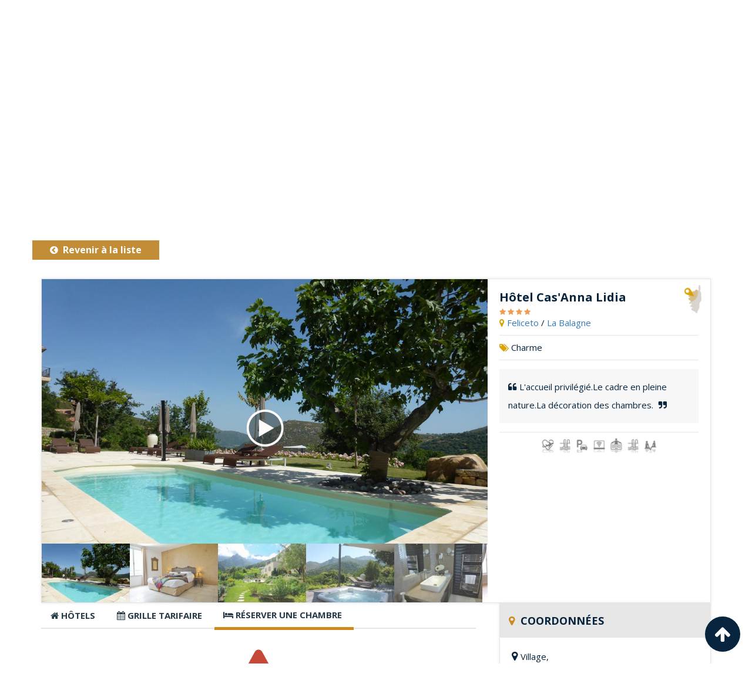

--- FILE ---
content_type: text/html; charset=UTF-8
request_url: https://www.corsicatravel.be/hebergement/fr/6/hotel-cas-anna-lidia-feliceto-corse
body_size: 18204
content:
<!DOCTYPE html>
<html lang="fr" class="load-full-screen">
<head>	<base href="/">
	<meta http-equiv="X-UA-Compatible" content="IE=edge">
	<meta charset="utf-8">
    <meta name="viewport" content="width=device-width, initial-scale=1.0">

<title>Hôtel Cas'Anna Lidia Feliceto Corse</title>
<meta name="author" content="Sowedo">
<meta name="description" content="Hôtel Cas'Anna Lidia Feliceto Corse" />

<link rel="canonical" href="https://www.corsicatravel.be/hebergement/fr/6/hotel-cas-anna-lidia-feliceto-corse" /> 

<link rel="alternate" href="https://www.corsicatravel.be/hebergement/fr/6/hotel-cas-anna-lidia-feliceto-corse" hreflang="fr" />
<link rel="alternate" href="https://www.corsicatravel.be/hebergement/nl/6/hotel-cas-anna-lidia-feliceto-corse" hreflang="nl" />


<meta property="og:title" content="Hôtel Cas'Anna Lidia Feliceto Corse"/>
<meta property="og:description" content="Hôtel Cas'Anna Lidia Feliceto Corse"/>
<meta property="og:type" content="article"/>
<meta property="og:url" content="https://www.corsicatravel.be/hebergement/fr/6/hotel-cas-anna-lidia-feliceto-corse"/>
<meta property="og:image" content="https://www.corsicatravel.becache/2012-10-04-04-33-22_casannalidia_1920_1280_1.jpg"/>
<link rel="icon" href="pics/favicon_corsica.png" type="image/x-icon"><link rel="icon" href="pics/favicon_corsica.png" type="image/png"><link rel="shortcut icon" href="pics/favicon_corsica.png" type="image/png">
	
    <!-- STYLES -->
	<link href="assets/css/animate.min.css" rel="stylesheet">
	<link href="assets/css/bootstrap-select.min.css" rel="stylesheet">
	<link href="assets/css/owl.carousel.css" rel="stylesheet">
	<link href="assets/css/owl-carousel-theme.css" rel="stylesheet">
    <link href="assets/css/bootstrap.min.css" rel="stylesheet" media="screen">
	<link href="assets/css/flexslider.css" rel="stylesheet" media="screen">
	<link href="assets/css/style.css?v=1.132" rel="stylesheet" media="screen">
	<!-- LIGHT -->
	<link rel="stylesheet" type="text/css" href="assets/css/light.css" id="select-style">
	<link rel="stylesheet" type="text/css" href="assets/css/color/orange.css" id="select-style">
	<link href="assets/font-awesome-4.7-2.0/css/font-awesome.min.css" rel="stylesheet">
	<link rel="stylesheet" type="text/css" href="assets/fancy_box2/source/jquery.fancybox.css?v=2.1.5" media="screen" />
	
	<!-- FONTS -->
	
	<link href='https://fonts.googleapis.com/css?family=Open+Sans:400,800,700,600' rel='stylesheet' type='text/css'>


<style>
html.fancybox-lock {
    overflow: visible !important;
}
	</style>
</head>
<body class="load-full-screen">
<!-- START SCHEMA -->
<div class="schema" itemscope itemtype="http://schema.org/LocalBusiness">
  <h1><span itemprop="name">Hôtel Cas'Anna Lidia</span></h1>
  <span itemprop="description">Hôtel Cas'Anna Lidia Feliceto</span>
  <div itemprop="address" itemscope itemtype="http://schema.org/PostalAddress">
    <span itemprop="streetAddress">Village,&nbsp;20225 Feliceto -&nbsp;France</span>
    <span itemprop="addressLocality">Feliceto</span>,
    <span itemprop="addressRegion">Corse - La Balagne</span>
    <span itemprop="addressCountry">France (Corse)</span>
  </div>
  Phone: <span itemprop="telephone">04.95.61.81.24</span>
  <img itemprop="image" src="cache/2012-10-04-04-33-22_casannalidia_640_480_1.jpg" alt="Front view of the hotel" />
</div>
<!-- END SCHEMA --><!-- BEGIN: SITE-WRAPPER -->
<div class="site-wrapper">





<!-- START MENU -->
	<div class="row transparent-menu-top">
		<div class="container clear-padding">
			<div class="navbar-contact">
				<div class="col-md-3 col-sm-12 clear-padding">
					<a href="#" class="transition-effect"><i class="fa fa-phone"></i>+32 2 395 87 85  </a>
				</div>
				<div class="col-md-9 col-xs-12 clear-padding user-logged">
						
						
							                    							<a href="login/fr">
							<i class="fa fa-sign-in"></i>Votre compte                                 </a> 
								 <a href="login_agence/fr">
							<i class="fa fa-sign-in"></i>Espace pro                                 </a> 						 <a class="dropdown-toggle" href="/contact/fr" ><i class="fa fa-map-marker"></i> Contact</a>
						<a class="language active" href="/hebergement/fr/6/hotel-cas-anna-lidia-feliceto-corse">FR</a>
                        <a class="language  language_last " href="/hebergement/nl/6/hotel-cas-anna-lidia-feliceto-corse">NL</a>
                       
					</div>
			</div>
		</div>
	</div>
	

	<div class="clearfix"></div>
	<div class="row transparent-menu white-menu">
		<div class="container clear-padding">
			<!-- BEGIN: HEADER -->
			<div class="navbar-wrapper">
				<div class="navbar navbar-default" role="navigation">
					<!-- BEGIN: NAV-CONTAINER -->
					<div class="nav-container">
						<div class="navbar-header">
							<!-- BEGIN: TOGGLE BUTTON (RESPONSIVE)-->
							<button type="button" class="navbar-toggle" data-toggle="collapse" data-target=".navbar-collapse">
								<span class="sr-only">Toggle navigation</span>
								<span class="icon-bar"></span>
								<span class="icon-bar"></span>
								<span class="icon-bar"></span>
							</button>
							
							<!-- BEGIN: LOGO -->
							<a class="navbar-brand logo main_logo" href="/home/fr">Corsica Travel</a>
						</div>
						
						<!-- BEGIN: NAVIGATION -->       
						<div class="navbar-collapse collapse">
							<ul class="nav navbar-nav navbar-right">
								<li >
									<a class="dropdown-toggle" href="/home/fr" ><i class="fa fa-caret-right fa-2x"></i> Home</a>
								</li>
			
								
						
								<li class="dropdown">
									<a class="dropdown-toggle" href="/vols/fr" data-toggle="dropdown"><i class="fa fa-plane fa-2x"></i> Vols <i class="fa fa-caret-down"></i></a>
									<ul class="dropdown-menu" style="background-color:#10253d;">
										<li><a href="/vols/fr"> Vols</a></li>
										<li><a href="/packages-corse/fr">  Vol + Circuit</a></li>
										<li><a href="/sejours-corse/fr"> Vol + Hôtel</a></li>
									</ul>
								</li>
						
								
                                
								
								<li class="dropdown">
									<a class="dropdown-toggle" href="cars/fr" data-toggle="dropdown"><i class="fa fa-car fa-2x"></i> Véhicules <i class="fa fa-caret-down"></i></a>
									<ul class="dropdown-menu" style="background-color:#10253d;">
										<li><a href="cars/fr/auto"> Voitures</a></li>
										<li><a href="cars/fr/moto"> Motos</a></li>
										<li><a href="cars/fr/vélo"> Vélos</a></li>
									</ul>
								</li>
                                
                                <!--
                                <li>
									<a class="dropdown-toggle" href="/hebergements/fr/new/hotels" ><i class="fa fa-bed fa-2x"></i> Hébergements</a>
                                </li>
                                -->
								
								
								<li class="dropdown">
									<a class="dropdown-toggle" href="/vols/fr" data-toggle="dropdown"><i class="fa fa-bed fa-2x"></i> Hébergements <i class="fa fa-caret-down"></i></a>
									<ul class="dropdown-menu" style="background-color:#10253d;">
										<li><a href="/hotels/fr/new/hotels"> Hôtels</a></li>
										<li><a href="/locations/fr/new/locations"> Locations</a></li>
										<li><a href="/sejours-corse/fr"> Vol + Hôtel</a></li>
										<li><a href="/packages-corse/fr">  Vol + Circuit</a></li>
									</ul>
								</li>
								
								
																
                                
   
                                 
                                
                                
								<li class="dropdown">
									<a class="dropdown-toggle" href="/sejours-corse/fr" data-toggle="dropdown"><i class="fa fa-sun-o fa-2x"></i> Séjours <i class="fa fa-caret-down"></i></a>
									<ul class="dropdown-menu" style="background-color:#10253d;">
										<li><a href="/sejours-corse/fr/new/hotels"> Séjours hôteliers</a></li>
										<li><a href="/sejours-corse-locations/fr/new/locations"> Séjours locatifs</a></li>
										<li><a class="dropdown-toggle" href="/city-trip/fr" >City Trip</a></li>
										<li><a href="/all-inclusive-corse/fr/new/hotels"> Séjours all-inclusive</a></li>
										
									</ul>
								</li>
                                

								<li>
								<a href="/all-inclusive-corse/fr/new/hotels"><i class="fa fa-cutlery fa-2x"></i> All-inclusive</a>
                                </li>
                     

                                <li>
									<a class="dropdown-toggle" href="/promos/fr" ><i class="fa fa-thumbs-up fa-2x"></i> Promo</a>
                                </li>
                                <!--
                                <li>
									<a class="dropdown-toggle" href="/contact/fr" ><i class="fa fa-map-marker fa-2x"></i> Contact</a>
                                </li>
                                -->
                                
                                
                            
							</ul>
						</div>
						<!-- END: NAVIGATION -->
					</div>
					<!--END: NAV-CONTAINER -->
				</div>
			</div>
			<!-- END: HEADER -->
		</div>
	</div>
	
<!-- END MENU -->




	<!-- BEGIN: SEARCH SECTION -->
	<div class="row full-width-search nopadding">
		<div class="container tofix clear-padding">


					


			
			<div class="col-md-12 search-section tran-search-box nomarginbottom padding15">
			
				<div role="tabpanel">
					<!-- BEGIN: TAB PANELS -->
					<div class="tab-content">
							<!-- BEGIN: HEBERGEMENT SEARCH -->
							<div role="tabpanel" class="tab-pane active refresh_hebergements" id="hebergements">
																	

									<form method="post" class="search_hebergements"https://www.corsicatravel.be/hotels/fr/new/hotels?test=ok>
									
																		<input name="genre_type" class="change_genre_type" value="1" type="hidden">
																		
									
									
																		<!-- START IF TYPE 1 -->
									
									<div class="to_hide">
										
									<div class="clearfix"></div>
																
								<!--
									<div class="col-md-1 col-sm-1 search-col-padding">
										<label>Chambre</label><br>
										<strong class="strong_chambre">1</strong>
									</div>
									-->
									
									
									<div class="recherche_pour"><label>Je recherche une chambre pour  :</label></div>

									<div class="col-md-2 col-sm-2 search-col-padding">
										<label><br>
Adultes +18 ans</label><br>
										<select class="selectpicker" name="adultes[1]">
								<option >0</option>
<option >1</option>
<option selected="selected">2</option>
<option >3</option>
<option >4</option>
<option >5</option>
<option >6</option>
										</select>
									</div>
									<div class="col-md-2 col-sm-2 search-col-padding">
										<label><br>
Enfants 0-17 ans</label><br>
										<select class="selectpicker" name="enfants[1]">
<option selected="selected" value="0">0</option>
<option  value="1">1</option>
<option  value="2">2</option>
<option  value="3">3</option>
<option  value="4">4</option>
<option  value="5">5</option>
<option  value="6">6</option>
										</select>
									</div>
									
									
									
									
												
			
										  </div>
										<!-- END IF TYPE 1 -->
										
																				
										
																		
																		

									<div class="col-md-2 col-sm-2 search-col-padding">
										<label><br> Date d'arrivée </label>
										<div class="input-group">
											<input type="text" id="hebergements_from" name="from" class="form-control" placeholder="DD/MM/YYYY" value="05-12-2025" readonly>
											<span class="input-group-addon" rel="hebergements_from"><i class="fa fa-calendar fa20"></i></span>
										</div>
									</div>
									
					
									
									<div class="col-md-2 col-sm-2 search-col-padding">
										<label><br>Date de retour</label>
										<div class="input-group">
											<input type="text" id="hebergements_to"  name="to" class="form-control" placeholder="DD/MM/YYYY" value="01-01-1970" readonly>
											<span class="input-group-addon" rel="hebergements_to"><i class="fa fa-calendar fa20"></i></span>
										</div>
									</div>
									
									
																		<div class="to_hide">
									<input type="hidden" name="nb" value="1">
									<!-- START IF TYPE 1 
									<div class="col-md-2 col-sm-2 search-col-padding">
										<label>Nombre de chambres</label>
										<select class="selectpicker" name="nb" style="width:90%;">
										<option selected="selected">1</option>
<option>2</option>
<option>3</option>
<option>4</option>
<option>5</option>
<option>6</option>
<option>7</option>
<option>8</option>
<option>9</option>
										</select>
									</div>
									</div>
									<!-- END IF TYPE 1 -->
																											
									
									
									
									
									
								
									
									
									
									<div class="col-md-1 col-sm-1 search-col-padding">
										<label>Durée</label><br>
										<strong><i class="fa fa-clock-o fa-2x" aria-hidden="true"></i>&nbsp;<br>
  -20427 nuits</strong>
									</div>

									
									
									
									<div class="col-md-3 col-sm-3 search-col-padding withbuttonsearch">
									
					   	    <div class=" no_show">
					   	 
										<button  name="submit_hotel" value="y" type="submit" class="submit_hotel submit_hebergement_new search-button btn transition-effect"><i class="fa fa-search" aria-hidden="true"></i>  Rechercher<!-- selon vos critères  dans  -->
</button>
									
			   	    </div>
										</div>
									
								
									
									
										
										
										
										
									  						
							<div class="clear"></div>
							
							
													
								</form>
								
								
								
						   	
								
	
								
				
				
				
			
							</div>
							<!-- END: HEBERGEMENT SEARCH -->
							
							<div class="clear"></div>
						</div>
						<!-- END: TAB PANE -->
				</div>
			</div>
		</div>
	</div>
	<!-- END: SEARCH SECTION -->



<!-- START HOTEL -->
<div class="row hotel_list_results nopadding">

<!-- <br />prix brut : <br />
<br />prix option base : <br />
<br />
prix option obligatoire : <br />
<br />
prix option vente : <br />
<br />
prix finaux : <br />
<br />
prix_finaux_enfant1 : <br />
prix_finaux_enfant2 : --><!-- <br />prix brut : <br />
<br />prix option base : <br />
<br />
prix option obligatoire : <br />
<br />
prix option vente : <br />
<br />
prix finaux : <br />
<br />
prix_finaux_enfant1 : <br />
prix_finaux_enfant2 : -->
	
	<!-- START: ROOM GALLERY -->
	<div class="row hotel-detail">


	
		<div class="container relative">

	

	

				<a href="hebergements/fr?submit=yes" style="display: inline-block"><button class="cbtn sm-btn hotel_back" ><i class="fa fa-chevron-circle-left" aria-hidden="true"></i>&nbsp; Revenir à la liste</button></a>

			

			<div class="product-brief-info">
				<div class="col-md-8 clear-padding">
					<div id="slider" class="flexslider">
						<ul class="slides">
						<!-- START SLIDE 1920 1280 -->
							<li>
														<!--- START IF VIDEO -->
							<div class="play"><a rel="vimeo" id="vimeo" href="https://player.vimeo.com/video/134527521?autoplay=1"></a></div>
							<!--- END IF VIDEO -->
																							<img src="cache/2012-10-04-04-33-22_casannalidia_1920_1280_1.jpg" alt="Hôtel Cas'Anna Lidia Feliceto Corse" />
								
								
							</li>
						<!-- END SLIDE 1920 1280 -->
			
						
						<li><img src="cache/2014-12-22-05-33-07_hotel-cas-anna-lidia069_640_427_1.jpg" alt="Cas'Anna Lidia" /></li><li><img src="cache/2014-12-22-05-33-03_hotel-cas-anna-lidia039_640_427_1.jpg" alt="Cas'Anna Lidia" /></li><li><img src="cache/2012-09-28-11-31-00_casa-anna-lidia_p1010773_640_427_1.jpg" alt="Cas'Anna Lidia" /></li><li><img src="cache/2012-09-28-11-30-59_casa-anna-lidia_p1010689_640_427_1.jpg" alt="Cas'Anna Lidia" /></li><li><img src="cache/2012-09-28-11-30-55_casa-anna-lidia_4650_2_640_427_1.jpg" alt="Cas'Anna Lidia" /></li><li><img src="cache/2012-09-28-11-30-56_casa-anna-lidia_massage 007_640_427_1.jpg" alt="Cas'Anna Lidia" /></li><li><img src="cache/2012-09-28-11-30-57_casa-anna-lidia_p1010653_640_427_1.jpg" alt="Cas'Anna Lidia" /></li><li><img src="cache/2012-09-28-11-31-01_casa-anna-lidia_p1010777_640_427_1.jpg" alt="Cas'Anna Lidia" /></li><li><img src="cache/2012-09-28-11-31-02_casa-anna-lidia_p1010796_640_427_1.jpg" alt="Cas'Anna Lidia" /></li><li><img src="cache/2012-09-28-11-30-57_casa-anna-lidia_p1010668_640_427_1.jpg" alt="Cas'Anna Lidia" /></li><li><img src="cache/2012-09-28-11-30-58_casa-anna-lidia_p1010682_640_427_1.jpg" alt="Cas'Anna Lidia" /></li><li><img src="cache/2012-09-28-11-30-55_casa-anna-lidia_4447_640_427_1.jpg" alt="Cas'Anna Lidia" /></li><li><img src="cache/2012-09-28-11-30-57_casa-anna-lidia_p1010657_640_427_1.jpg" alt="Cas'Anna Lidia" /></li><li><img src="cache/2012-09-28-11-31-02_casa-anna-lidia_p1010799_640_427_1.jpg" alt="Cas'Anna Lidia" /></li><li><img src="cache/2012-09-28-11-31-04_casa-anna-lidia_sdc12987_640_427_1.jpg" alt="Cas'Anna Lidia" /></li><li><img src="cache/2012-09-28-11-31-05_casa-anna-lidia_sdc13012_640_427_1.jpg" alt="Cas'Anna Lidia" /></li><li><img src="cache/2014-12-22-05-33-17_hotel-cas-anna-lidia108_640_427_1.jpg" alt="Cas'Anna Lidia" /></li><li><img src="cache/2013-10-28-11-21-10_casannalidiap1030236_640_427_1.jpg" alt="Cas'Anna Lidia" /></li><li><img src="cache/2012-09-28-11-31-06_casa-anna-lidia_sdc13094_640_427_1.jpg" alt="Cas'Anna Lidia" /></li><li><img src="cache/2012-09-28-11-31-03_casa-anna-lidia_sdc12985_640_427_1.jpg" alt="Cas'Anna Lidia" /></li><li><img src="cache/2013-10-28-11-21-08_casannalidiap1030200_640_427_1.jpg" alt="Cas'Anna Lidia" /></li><li><img src="cache/2013-10-28-11-21-08_casannalidiap1030201_640_427_1.jpg" alt="Cas'Anna Lidia" /></li><li><img src="cache/2013-10-28-11-21-11_casannalidiap1030243_640_427_1.jpg" alt="Cas'Anna Lidia" /></li><li><img src="cache/2013-10-28-11-21-13_casannalidiap1030256_640_427_1.jpg" alt="Cas'Anna Lidia" /></li><li><img src="cache/2014-12-22-05-32-53_hotel-cas-anna-lidia006_640_427_1.jpg" alt="Cas'Anna Lidia" /></li><li><img src="cache/2014-12-22-05-32-54_hotel-cas-anna-lidia017_640_427_1.jpg" alt="Cas'Anna Lidia" /></li><li><img src="cache/2014-12-22-05-33-00_hotel-cas-anna-lidia066_640_427_1.jpg" alt="Cas'Anna Lidia" /></li><li><img src="cache/2014-12-22-05-33-13_hotel-cas-anna-lidia097_640_427_1.jpg" alt="Cas'Anna Lidia" /></li>				
						</ul>
					</div>
					<div id="carousel" class="flexslider">
						<ul class="slides">
				
							
																	<li><img src="cache/2012-10-04-04-33-22_casannalidia_200_133_1.jpg" alt="Hôtel Cas'Anna Lidia Feliceto Corse" /></li>
							
						<li><img src="cache/2014-12-22-05-33-07_hotel-cas-anna-lidia069_200_133_1.jpg" alt="Cas'Anna Lidia" /></li><li><img src="cache/2014-12-22-05-33-03_hotel-cas-anna-lidia039_200_133_1.jpg" alt="Cas'Anna Lidia" /></li><li><img src="cache/2012-09-28-11-31-00_casa-anna-lidia_p1010773_200_133_1.jpg" alt="Cas'Anna Lidia" /></li><li><img src="cache/2012-09-28-11-30-59_casa-anna-lidia_p1010689_200_133_1.jpg" alt="Cas'Anna Lidia" /></li><li><img src="cache/2012-09-28-11-30-55_casa-anna-lidia_4650_2_200_133_1.jpg" alt="Cas'Anna Lidia" /></li><li><img src="cache/2012-09-28-11-30-56_casa-anna-lidia_massage 007_200_133_1.jpg" alt="Cas'Anna Lidia" /></li><li><img src="cache/2012-09-28-11-30-57_casa-anna-lidia_p1010653_200_133_1.jpg" alt="Cas'Anna Lidia" /></li><li><img src="cache/2012-09-28-11-31-01_casa-anna-lidia_p1010777_200_133_1.jpg" alt="Cas'Anna Lidia" /></li><li><img src="cache/2012-09-28-11-31-02_casa-anna-lidia_p1010796_200_133_1.jpg" alt="Cas'Anna Lidia" /></li><li><img src="cache/2012-09-28-11-30-57_casa-anna-lidia_p1010668_200_133_1.jpg" alt="Cas'Anna Lidia" /></li><li><img src="cache/2012-09-28-11-30-58_casa-anna-lidia_p1010682_200_133_1.jpg" alt="Cas'Anna Lidia" /></li><li><img src="cache/2012-09-28-11-30-55_casa-anna-lidia_4447_200_133_1.jpg" alt="Cas'Anna Lidia" /></li><li><img src="cache/2012-09-28-11-30-57_casa-anna-lidia_p1010657_200_133_1.jpg" alt="Cas'Anna Lidia" /></li><li><img src="cache/2012-09-28-11-31-02_casa-anna-lidia_p1010799_200_133_1.jpg" alt="Cas'Anna Lidia" /></li><li><img src="cache/2012-09-28-11-31-04_casa-anna-lidia_sdc12987_200_133_1.jpg" alt="Cas'Anna Lidia" /></li><li><img src="cache/2012-09-28-11-31-05_casa-anna-lidia_sdc13012_200_133_1.jpg" alt="Cas'Anna Lidia" /></li><li><img src="cache/2014-12-22-05-33-17_hotel-cas-anna-lidia108_200_133_1.jpg" alt="Cas'Anna Lidia" /></li><li><img src="cache/2013-10-28-11-21-10_casannalidiap1030236_200_133_1.jpg" alt="Cas'Anna Lidia" /></li><li><img src="cache/2012-09-28-11-31-06_casa-anna-lidia_sdc13094_200_133_1.jpg" alt="Cas'Anna Lidia" /></li><li><img src="cache/2012-09-28-11-31-03_casa-anna-lidia_sdc12985_200_133_1.jpg" alt="Cas'Anna Lidia" /></li><li><img src="cache/2013-10-28-11-21-08_casannalidiap1030200_200_133_1.jpg" alt="Cas'Anna Lidia" /></li><li><img src="cache/2013-10-28-11-21-08_casannalidiap1030201_200_133_1.jpg" alt="Cas'Anna Lidia" /></li><li><img src="cache/2013-10-28-11-21-11_casannalidiap1030243_200_133_1.jpg" alt="Cas'Anna Lidia" /></li><li><img src="cache/2013-10-28-11-21-13_casannalidiap1030256_200_133_1.jpg" alt="Cas'Anna Lidia" /></li><li><img src="cache/2014-12-22-05-32-53_hotel-cas-anna-lidia006_200_133_1.jpg" alt="Cas'Anna Lidia" /></li><li><img src="cache/2014-12-22-05-32-54_hotel-cas-anna-lidia017_200_133_1.jpg" alt="Cas'Anna Lidia" /></li><li><img src="cache/2014-12-22-05-33-00_hotel-cas-anna-lidia066_200_133_1.jpg" alt="Cas'Anna Lidia" /></li><li><img src="cache/2014-12-22-05-33-13_hotel-cas-anna-lidia097_200_133_1.jpg" alt="Cas'Anna Lidia" /></li>				
						</ul>
					</div>	
				</div>
				<div class="col-md-4 detail clear-padding">
					<div class="review sidebar-item">
					<div class="sidebar-item-body nopaddingbottom">
					<!-- START REGION MAP COLOR -->
							<div class="forminimap minimap1 minimap_hotel_list"></div>
							<!-- END REGION MAP COLOR -->
							
						<h1 class="h1_hotel">Hôtel Cas'Anna Lidia						<div class="rating-box"><br><i class="fa fa-star colored"></i><i class="fa fa-star colored"></i><i class="fa fa-star colored"></i><i class="fa fa-star colored"></i></div>
						</h1>
						<p><i class="fa fa-map-marker ville_region1"></i><a href="vacances/fr/9/feliceto" title="Vacances : Feliceto"> Feliceto</a> / <a href="region/fr/1/la-balagne" title="Vacances : La Balagne">La Balagne</a>
						
						</p>
					
						
							<div class="guest-say rating-box">
								<div class="hotel_type"><i class="fa fa-tags ville_region1" aria-hidden="true"></i> Charme
								
								</div>
								<div>
								<p>L&#39;accueil privil&eacute;gi&eacute;.Le cadre en pleine nature.La d&eacute;coration des chambres.									
																
									
									
									</p>
								</div>
							</div>
							
							<div class="hotel_prix_type">
																							
							<!-- START PICTO -->
								<div class="pictos_hotel">
								
							
										<img src="cache/2012-10-15-11-27-22_wedding_1_25_25_1.png" title="Voyage de Noces" width="25"/>
									<span class="for_picto" style="background-image:url(cache/2012-10-15-11-27-22_wedding_1_25_25_1.png)"></span>

	<img src="cache/2012-10-15-11-25-12_outdoor_swim_1_25_25_1.png" title="Piscine" width="25"/>
									<span class="for_picto" style="background-image:url(cache/2012-10-15-11-25-12_outdoor_swim_1_25_25_1.png)"></span>
	<img src="cache/2012-10-15-11-25-06_parking_1_25_25_1.png" title="Parking" width="25"/>
									<span class="for_picto" style="background-image:url(cache/2012-10-15-11-25-06_parking_1_25_25_1.png)"></span>
	<img src="cache/2012-10-15-11-25-51_wifi_1_25_25_1.png" title="Wifi" width="25"/>
									<span class="for_picto" style="background-image:url(cache/2012-10-15-11-25-51_wifi_1_25_25_1.png)"></span>
	<img src="cache/2012-10-15-11-26-25_jacuzzi_1_25_25_1.png" title="Jacuzzi" width="25"/>
									<span class="for_picto" style="background-image:url(cache/2012-10-15-11-26-25_jacuzzi_1_25_25_1.png)"></span>


	<img src="cache/2025-01-27-11-30-06_20121015112512_outdoor_swim_1_25_25_1.png" title="Piscine chauffée" width="25"/>
									<span class="for_picto" style="background-image:url(cache/2025-01-27-11-30-06_20121015112512_outdoor_swim_1_25_25_1.png)"></span>
	<img src="cache/2012-10-21-01-01-21_hammam_25_25_1.png" title="Hammam" width="25"/>
									<span class="for_picto" style="background-image:url(cache/2012-10-21-01-01-21_hammam_25_25_1.png)"></span>






				
								</div>
							<!-- END PICTO -->
							
														
							
						</div>
					</div>
				</div>
			</div>
		</div>
	</div>
	<div class="row product-complete-info">
		<div class="container">
			<div class="col-md-8 main-content">
				<div class="room-complete-detail">
					
					<!-- START TAB TITLE -->
				<ul class="nav nav-tabs nav100">
						<li><a data-toggle="tab" href="#overview"><i class="fa fa-home"></i> <span>Hôtels</span></a></li>
											<li><a data-toggle="tab" href="#calendar"><i class="fa fa-calendar"></i> <span>Grille tarifaire</span></a></li>
										
										
					
						<li class="active"><a data-toggle="tab" href="#room-info"><i class="fa fa-hotel"></i> <span>Réserver une chambre</span></a></li>
						
						
						
					</ul> 
					<!-- END TAB TITLE -->
					

					<div class="tab-content">
					
					<!-- START DESCRIPTION HOTEL -->
						<div id="overview" class="tab-pane fade in ">
						
			<strong>Situation</strong><br><p>Nich&eacute; au c&oelig;ur de la Balagne, dans le village authentique de Feliceto, l&rsquo;H&ocirc;tel Cas&rsquo;Anna Lidia se dresse au milieu d&rsquo;un ancien verger, entre vignes et oliviers, sur la c&eacute;l&egrave;bre Route des Artisans. &Agrave; seulement 15 kilom&egrave;tres de l&rsquo;&Icirc;le-Rousse et de ses plages de sable blanc, il offre un panorama exceptionnel sur la vall&eacute;e environnante et les montagnes corses.</p><strong>Confort</strong><br><p>H&ocirc;tel de charme 4 &eacute;toiles privil&eacute;giant l&rsquo;accueil personnalis&eacute; et l&rsquo;intimit&eacute;, avec :</p><p>R&eacute;ception</p><p>Terrasse panoramique dominant la vall&eacute;e</p><p>Bar et petite restauration en terrasse</p><p>Petit-d&eacute;jeuner : un buffet copieux, vari&eacute; et fait maison, r&eacute;invent&eacute; chaque jour selon les produits de saison,</p><p>Acc&egrave;s Wi-Fi haut d&eacute;bit gratuit dans tout l&rsquo;&eacute;tablissement</p><p>Parking priv&eacute; avec borne de recharge &eacute;lectrique</p><strong>Chambres</strong><br><p>6 chambres spacieuses &agrave; la d&eacute;coration raffin&eacute;e et offrant une vue panoramique sur la montagne et la plaine. Toutes les chambres sont climatis&eacute;es avec t&eacute;l&eacute;vision &eacute;cran plat satellite, salle de bains (douche &agrave; l&rsquo;italienne ou baignoire), WC s&eacute;par&eacute;, s&egrave;che-cheveux, minibar, plateau de courtoisie, coffre-fort, peignoirs et chaussons.</p><ul><li><strong>Chambre Confort&nbsp;</strong>: 30m&sup2;, max. 2 personnes (+ un enfant de moins de 12 ans, lit suppl&eacute;mentaire en demande et en suppl&eacute;ment), lit en 160 cm</li><li><strong>Chambre Charme Balcon</strong> : 30m&sup2;, max. 2 personnes (+ un enfant de moins de 12 ans, lit suppl&eacute;mentaire en demande et en suppl&eacute;ment), lit en 160 ou en 180 cm, balcon</li></ul><strong>Détente</strong><br><ul><li>&Agrave; l&rsquo;h&ocirc;tel : Piscine am&eacute;nag&eacute;e avec chaises-longues et parasols, jacuzzi ext&eacute;rieur, hammam et massages.&nbsp;</li><li>&Agrave; proximit&eacute; : D&eacute;couverte du centre historique de L&rsquo;&Icirc;le-Rousse (Place Paoli, march&eacute; aux poisson,l&rsquo;&eacute;glise de la Mis&eacute;ricorde, le phare de la Pietra&hellip;) et de toutes ses activit&eacute;s culturelles, commerciales, ludiques et sportives. Randonn&eacute;es p&eacute;destres au d&eacute;part de l&#39;h&ocirc;tel, golf, baignade en rivi&egrave;re, plong&eacute;e sous-marine, kayak, paddle, balades en bateau ou en jet-ski.</li><li>Dans la r&eacute;gion : Point de d&eacute;part id&eacute;al pour d&eacute;couvrir l&rsquo;arri&egrave;re-pays de Balagne, le d&eacute;sert des Agriates, Saint-Florent, le Cap Corse et Corte. Randonn&eacute;es c&ocirc;ti&egrave;res sur le sentier des Douaniers, visites des villages perch&eacute;s et de la Punta Spanu &agrave; Algajola, d&eacute;parts pour le GR20 &agrave; Calenzana.</li></ul><strong>Informations pratiques</strong><br><ul><li>Depuis Calvi : 45 minutes, depuis Bastia : 1 heure 45).</li><li>Lit b&eacute;b&eacute; (gratuit) sur demande.</li><li>Animaux non admis.</li><li>Taxes de s&eacute;jour &agrave; r&eacute;gler sur place : 2,75 &euro;/jour/personne.</li><li>Petit d&eacute;jeuner (22&euro;/personne/jour) &agrave; r&eacute;gler sur place.</li></ul>						
						


						</div>
						<!-- END DESCRIPTION HOTEL -->
						
						
						
						<!-- START CALENDAR  -->
						<div id="calendar" class="tab-pane fade in ">
				   <div id="region_1">
				   
				 											   



<!-- START CAL -->
<form method="post" action="https://www.corsicatravel.be/hebergement/fr/6/hotel-cas-anna-lidia-feliceto-corse#show_calendar" id="show_calendar">
<input type="hidden" name="tab_cal" value="y">
<div id="retour_cal"></div>
<div class="cal">


<div class="cal_search">
<br><strong>Réserver minimum 0 nuitées pour cette chambre</strong><br></div>




<!-- START CAL TOP -->
<div class="cal_top">

<input name="envoi" type="hidden" value="1">
<select name="cal_mois" class="cal_mois form-control" onChange="submit()">
<option value="04-2026" SELECTED="SELECTED">Avril 2026</option>
<option value="05-2026">Mai 2026</option>
<option value="06-2026">Juin 2026</option>
<option value="07-2026">Juillet 2026</option>
<option value="08-2026">Août 2026</option>
<option value="09-2026">Septembre 2026</option>
<option value="10-2026">Octobre 2026</option>
</select>

<select name="cal_chambre" class="cal_chambre form-control" onChange="submit()">
<option value="122" selected="selected">Chambre Confort</option>
<option value="123">Chambre Charme balcon</option>
</select>
<br>
<div class="cal_form">

<!--le formulaire-->
    

    <label>Adultes</label>
 <select name="cal_adultes" class="adultes form-control"  onChange="submit()"><option value="1"> 1 </option><option value="2" selected="selected"> 2 </option><option value="3"> 3 </option><option value="4"> 4 </option><option value="5"> 5 </option><option value="6"> 6 </option><option value="7"> 7 </option><option value="8"> 8 </option>
 </select>   

    <label>Enfants 2-3</label>
 <select name="enfants1" class="enfants1 form-control" onChange="submit()"><option value="0" selected="selected"> 0 </option><option value="1"> 1 </option><option value="2"> 2 </option><option value="3"> 3 </option><option value="4"> 4 </option><option value="5"> 5 </option><option value="6"> 6 </option><option value="7"> 7 </option>  
 </select>   
    <label>Enfant  - 3-12</label>
 <select name="enfants2" class="enfants2 form-control" onChange="submit()"><option value="0" selected="selected"> 0 </option><option value="1"> 1 </option><option value="2"> 2 </option><option value="3"> 3 </option><option value="4"> 4 </option><option value="5"> 5 </option><option value="6"> 6 </option><option value="7"> 7 </option></select>   bébé 0-2 <input name="bebe" type="checkbox" value="1"  onChange="submit()">&nbsp;&nbsp;</div>



<p> </p>
</div>
<!-- END CAL TOP -->

<table><tr>

<th>Lundi</th>
<th>Mardi</th>
<th>Mercredi</th>
<th>Jeudi</th>
<th>Vendredi</th>
<th>Samedi</th>
<th>Dimanche</th>
</tr><tr><td id="inactive"></td><td id="inactive"></td><td><p>1</p></td><td><p>2</p></td><td><p>3</p></td><td><p>4</p></td><td><p>5</p></td></tr><tr><td><p>6</p></td><td><p>7</p></td><td><p>8</p></td><td><p>9</p></td><td><p>10</p></td><td><p>11</p></td><td><p class="color_orange">12</p><div class="calinfo">145,00&nbsp;€ </div><div class="calinfo2">Logement seul
</div><div class="calinfo2"></div></td></tr><tr><td><p class="color_orange">13</p><div class="calinfo">145,00&nbsp;€ </div><div class="calinfo2">Logement seul
</div><div class="calinfo2"></div></td><td><p class="color_orange">14</p><div class="calinfo">145,00&nbsp;€ </div><div class="calinfo2">Logement seul
</div><div class="calinfo2"></div></td><td><p class="color_orange">15</p><div class="calinfo">145,00&nbsp;€ </div><div class="calinfo2">Logement seul
</div><div class="calinfo2"></div></td><td><p class="color_orange">16</p><div class="calinfo">145,00&nbsp;€ </div><div class="calinfo2">Logement seul
</div><div class="calinfo2"></div></td><td><p class="color_orange">17</p><div class="calinfo">145,00&nbsp;€ </div><div class="calinfo2">Logement seul
</div><div class="calinfo2"></div></td><td><p class="color_orange">18</p><div class="calinfo">145,00&nbsp;€ </div><div class="calinfo2">Logement seul
</div><div class="calinfo2"></div></td><td><p class="color_orange">19</p><div class="calinfo">145,00&nbsp;€ </div><div class="calinfo2">Logement seul
</div><div class="calinfo2"></div></td></tr><tr><td><p class="color_orange">20</p><div class="calinfo">145,00&nbsp;€ </div><div class="calinfo2">Logement seul
</div><div class="calinfo2"></div></td><td><p class="color_orange">21</p><div class="calinfo">145,00&nbsp;€ </div><div class="calinfo2">Logement seul
</div><div class="calinfo2"></div></td><td><p class="color_orange">22</p><div class="calinfo">145,00&nbsp;€ </div><div class="calinfo2">Logement seul
</div><div class="calinfo2"></div></td><td><p class="color_orange">23</p><div class="calinfo">145,00&nbsp;€ </div><div class="calinfo2">Logement seul
</div><div class="calinfo2"></div></td><td><p class="color_orange">24</p><div class="calinfo">145,00&nbsp;€ </div><div class="calinfo2">Logement seul
</div><div class="calinfo2"></div></td><td><p class="color_orange">25</p><div class="calinfo">145,00&nbsp;€ </div><div class="calinfo2">Logement seul
</div><div class="calinfo2"></div></td><td><p class="color_orange">26</p><div class="calinfo">145,00&nbsp;€ </div><div class="calinfo2">Logement seul
</div><div class="calinfo2"></div></td></tr><tr><td><p class="color_orange">27</p><div class="calinfo">145,00&nbsp;€ </div><div class="calinfo2">Logement seul
</div><div class="calinfo2"></div></td><td><p class="color_orange">28</p><div class="calinfo">145,00&nbsp;€ </div><div class="calinfo2">Logement seul
</div><div class="calinfo2"></div></td><td><p class="color_orange">29</p><div class="calinfo">145,00&nbsp;€ </div><div class="calinfo2">Logement seul
</div><div class="calinfo2"></div></td><td><p class="color_orange">30</p><div class="calinfo">145,00&nbsp;€ </div><div class="calinfo2">Logement seul
</div><div class="calinfo2"></div></td></tr></table>


</div>
</form>
<!-- END CAL -->
					   					
					   					   <div align="center">
					   <span class="color_green">*disponible immédiatement</span>&nbsp;&nbsp;&nbsp;
											   <span class="color_orange">*en demande</span>&nbsp;&nbsp;&nbsp;
						   
					   <span class="color_red">*non disponible</span>
					   </div>
					   					   </div>
						</div>
						<!-- END CALENDAR -->
						

						<!-- START LIST PROMOs-->
						<div id="promos" class="refresh_chambres tab-pane fade in  ">
												</div>
						<!-- END LIST PROMOs-->

				
						
						<!-- START LIST CHAMBRES-->
						<div id="room-info" class="refresh_chambres tab-pane fade in  active">
						
                        
													
							
							
							
													<!-- START NO CHAMBRE -->
	<div class="not-found no_hotel no_chambre">

			<p class="large-para text-center" style="margin-top:-40px;"><span class="fa fa-exclamation-triangle" style="color:#c54838;"></span></p>
			<div class="text-center desc">
				<h1 style="font-size:20px;">
				
				Le nombre de personne demandé n'est pas autorisé dans la chambre n° 1<br></h1>
			
			</div>
	
	</div>
	<!-- END NO CHAMBRE -->
													
							
	

	
	
						</div>
						<!-- END LIST CHAMBRES-->
						
									
		
						
						
					</div>
				</div>
			</div>
			
			
			<!-- START HOTEL RIGHT -->
			<div class="col-md-4 hotel-detail-sidebar">
				<div class="col-md-12 sidebar-wrapper clear-padding">
				
					
				
					<div class="contact sidebar-item">
						<h4><i class="fa fa-map-marker"></i> Coordonnées</h4>
						<div class="sidebar-item-body">
							
							<h5><i class="fa fa-map-marker"></i>Village,&nbsp;<br>20225 Feliceto -&nbsp;France</h5>
							
							<!-- START GOOGLE MAP 
<div class="google_map">
</div>
<!-- END GOOGLE MAP -->
						
						<div id="carte" style="width:100%; height:800px;"></div>
							
							
							
						</div>
					</div>
					
											
				</div>
			</div>
			<!-- END HOTEL RIGHT -->
			
			
		</div>
	</div>
<!-- END: ROOM GALLERY -->

	</div>
	<!-- END HOTEL -->
<!-- START: FOOTER -->
<section id="footer">
	<footer>
	
	<div class="row main-footer-sub prefooter">

			<div class="container clear-padding">

				<div class="col-md-7 col-sm-7">


					<div class="addthis">
<!-- AddThis Button BEGIN 
<div class="addthis_toolbox addthis_default_style" addthis:url="https://www.corsicatravel.be">
<a class="addthis_button_facebook_like"  addthis:url="https://www.facebook.com/CorsicaTravel" fb:like:layout="button_count"></a>
<a class="addthis_button_tweet"></a>
<a class="addthis_button_pinterest_pinit"></a>
<a class="addthis_counter addthis_pill_style"></a>
</div>
<script type="text/javascript" async>var addthis_config = {"data_track_addressbar":false};</script>
<script type="text/javascript" src="https://s7.addthis.com/js/300/addthis_widget.js#pubid=ra-508e5c2a3f52f9ac" async></script>
<!-- AddThis Button END -->
</div>

				</div>

				<div class="col-md-5 col-sm-5">

					<div class="social-media pull-right">

						<ul>

							<li><a href="https://www.facebook.com/CorsicaTravel/" target="_blank"><i class="fa fa-facebook"></i></a></li>

						</ul>

					</div>

				</div>

			</div>

		</div>

		
		<div class="main-footer row">
			<div class="container clear-padding">
				<div class="col-md-3 col-sm-6">
				
                     
                     <div class="links">
                  <h4>Hébergements</h4>
                  <ul>
                  
                  <li> <a href="region/fr/2/hotels-auberges-chambres-d-hotes-bastia-et-corte">Hôtels, auberges, chambres d'hôtes, ... Bastia et Corte</a></li><li> <a href="region/fr/5/hotels-auberges-chambres-d-hotes-le-sud-corse">Hôtels, auberges, chambres d'hôtes, ... Le Sud Corse</a></li><li> <a href="region/fr/4/hotels-auberges-chambres-d-hotes-la-cote-ouest">Hôtels, auberges, chambres d'hôtes, ... La Côte Ouest</a></li><li> <a href="region/fr/1/hotels-auberges-chambres-d-hotes-la-balagne">Hôtels, auberges, chambres d'hôtes, ... La Balagne</a></li>					</ul>
				</div>
            
            <div class="about-box">
					<h3>Corsica Travel</h3>
                  <p> <strong>Horaires d'ouverture :</strong> Uniquement sur rendez-vous, du lundi au vendredi de 10h00 à 13h00 et de 14h00 à 18h00</p>
                     </div>
             
					
                    <a href="#" target="_blank" class="noborder nopadding"><img src="assets/images/gfg.png" width="76" height="146" alt="GFG"/></a>
                   
			    </div>
				<div class="col-md-3 col-sm-6 links">
					<h4>Transports</h4>
					<ul>
<li><a href="page/fr/8/vols-pour-la-corse-2025">Vols pour la Corse 2025</a></li><li><a href="page/fr/19/vols-charleroi-ajaccio">Vols Charleroi Ajaccio</a></li><li><a href="page/fr/21/vols-charleroi-bastia">Vols Charleroi Bastia</a></li><li><a href="page/fr/22/vols-charleroi-calvi">Vols Charleroi Calvi</a></li><li><a href="page/fr/16/vols-charleroi-figari-sud-corse">Vols Charleroi Figari Sud Corse</a></li><li><a href="page/fr/5/location-de-voiture-corse-a-ajaccio-bastia-calvi-figari">Location de voiture Corse à Ajaccio, Bastia, Calvi, Figari</a></li><li><a href="page/fr/12/location-de-moto-a-ajaccio-ou-a-bastia">Location de moto à Ajaccio ou à Bastia</a></li><li><a href="page/fr/4/traversee-bateau-corse">Traversée bateau Corse</a></li><li><a href="page/fr/34/vols-de-bruxelles-charleroi-vers-ajaccio-">Vols de Bruxelles Charleroi vers Ajaccio ✈️</a></li><li><a href="page/fr/33/vols-de-bruxelles-charleroi-vers-bastia-">Vols de Bruxelles Charleroi vers Bastia ✈️</a></li><li><a href="page/fr/31/vols-de-bruxelles-charleroi-vers-calvi-">Vols de Bruxelles Charleroi vers Calvi ✈️</a></li><li><a href="page/fr/32/vols-de-bruxelles-charleroi-vers-figari-">Vols de Bruxelles Charleroi vers Figari ✈️</a></li><li> <a href="vol/fr/1/vols-vers-bastia">Vols vers Bastia</a></li><li> <a href="vol/fr/2/vols-vers-ajaccio">Vols vers Ajaccio</a></li><li> <a href="vol/fr/6/vols-vers-figari">Vols vers Figari</a></li><li> <a href="vol/fr/11/vols-vers-calvi">Vols vers Calvi</a></li>				
						
						
						
						
						
					
				
				
				
				
				
				
				
					</ul>
				</div>
				<div class="clearfix visible-sm-block"></div>
				<div class="col-md-3 col-sm-6 links">
					<h4>Informations</h4>
					<ul>
		     <li>
									<a href="blogs/fr"> Les dernières NEWS</a>
                                </li>							
						
<li><a href="page/fr/26/brochure-corse-2025">Brochure CORSE 2025</a></li><li><a href="page/fr/13/les-activites-sportives-en-corse">Les activités sportives en Corse</a></li><li><a href="page/fr/6/excursions-en-car-depuis-ajaccio">Excursions en car depuis Ajaccio</a></li><li><a href="page/fr/17/circuits-groupe-en-corse">Circuits Groupe en Corse</a></li><li><a href="page/fr/11/la-gastronomie-corse">La gastronomie Corse</a></li><li><a href="page/fr/9/carte-de-la-corse">Carte de la Corse</a></li><li><a href="page/fr/10/aeroports-corses">Aéroports corses</a></li><li><a href="page/fr/1/bon-a-savoir">Bon à savoir</a></li><li><a href="page/fr/7/conditions-generales-forfait">Conditions générales forfait</a></li><li><a href="page/fr/25/conditions-particulieres">Conditions particulières</a></li><li><a href="page/fr/23/protection-des-donnees">Protection des données</a></li><li><a href="page/fr/20/newsletter">Newsletter</a></li><li><a href="page/fr/24/formulaire-d-information">Formulaire d'information</a></li>





<li><a href="page_assurances/fr/1/assurance-annulation">Assurance annulation</a></li><li><a href="page_assurances/fr/2/assurance-annulation-assistance-bagages">Assurance annulation + assistance + bagages</a></li>	
						
			
						
					</ul>
				</div>
				<div class="col-md-3 col-sm-6 contact-box">
					<h4>Contact </h4>
					
					
					<p><i class="fa fa-home"></i>Rue des Orphelins, 8 - 7850 Enghien (Belgique) </p>
                    <p><i class="fa fa-phone"></i><a href="tel:+3223958785">+32 2 395 87 85</a></p>
					<p><i class="fa fa-envelope"></i><a href="mailto:info@corsicatravel.be">info@corsicatravel.be</a></p>
					<p><br>N° de TVA: 0867.194.054<br>Licence : A5634</p>
				
				</div>
				<div class="clearfix"></div>
				<div class="col-md-12 text-center we-accept">
					<h4>Paiements sécurisés</h4>
					<ul>
						<li><img src="assets/images/card/visa.png" alt="cruise"></li>
						<li><img src="assets/images/card/mastercard.png" alt="cruise"></li>
						<li><img src="assets/images/card/virement.jpg" alt="cruise"></li>
					</ul>
				</div>
			</div>
		</div>
		<div class="main-footer-nav row">
			<div class="container clear-padding">
				<div class="col-md-6 col-sm-6">
                    <p>Website by &copy; <a href="https://www.sowedo.be" target="_blank">SoWeDo</a></p>
				</div>
				<div class="col-md-6 col-sm-6">
					<ul>
									<li>
									<a href="home/fr"> Home</a>
								</li>
								<li>
									<a href="vols/fr"> Vols</a>
                                </li>
                                <li>
									<a href="cars/fr"> Véhicules </a>
                                </li>
                                <li>
									<a href="hebergements/fr"> Hébergements</a>
                                </li>
                                <!--
                                <li>
									<a class="dropdown-toggle" href="#" data-toggle="dropdown"> Vol + Circuit </a>
                                </li>
                              -->
                                <li>
									<a href="promos/fr"> Promo</a>
                                </li>
						         <li>
									<a href="blogs/fr"> Les dernières NEWS</a>
                                </li>
					</ul>
				</div>
				<div class="go-up gotop">
					<a href="#"><i class="fa fa-arrow-up fa-2x"></i></a>
				</div>
			</div>
		</div>
	</footer>
</section>
<!-- END: FOOTER -->









<!-- Global site tag (gtag.js) - Google Ads: 968222487 -->
<script async src="https://www.googletagmanager.com/gtag/js?id=AW-968222487"></script>
<script>
  window.dataLayer = window.dataLayer || [];
  function gtag(){dataLayer.push(arguments);}
  gtag('js', new Date());

  gtag('config', 'AW-968222487');
</script>
<!-- Google tag (gtag.js) -->
<script async src="https://www.googletagmanager.com/gtag/js?id=G-BWVDSTZZ3Z"></script>
<script>
  window.dataLayer = window.dataLayer || [];
  function gtag(){dataLayer.push(arguments);}
  gtag('js', new Date());

  gtag('config', 'G-BWVDSTZZ3Z');
</script>




<!--Start of Zendesk Chat Script-->
<script type="text/javascript">
window.$zopim||(function(d,s){var z=$zopim=function(c){
z._.push(c)},$=z.s=
d.createElement(s),e=d.getElementsByTagName(s)[0];z.set=function(o){z.set.
_.push(o)};z._=[];z.set._=[];$.async=!0;$.setAttribute('charset','utf-8');
$.src='https://v2.zopim.com/?4exktsieIj7B8oQnXcdrokekrxw5nOzW';z.t=+new Date;$.
type='text/javascript';e.parentNode.insertBefore($,e)})(document,'script');
</script>
<!--End of Zendesk Chat Script-->

<!-- Meta Pixel Code -->
<script>
!function(f,b,e,v,n,t,s)
{if(f.fbq)return;n=f.fbq=function(){n.callMethod?
n.callMethod.apply(n,arguments):n.queue.push(arguments)};
if(!f._fbq)f._fbq=n;n.push=n;n.loaded=!0;n.version='2.0';
n.queue=[];t=b.createElement(e);t.async=!0;
t.src=v;s=b.getElementsByTagName(e)[0];
s.parentNode.insertBefore(t,s)}(window, document,'script',
'https://connect.facebook.net/en_US/fbevents.js');
fbq('init', '833855909424074');
fbq('track', 'PageView');
</script>
<noscript><img height="1" width="1" style="display:none"
src="https://www.facebook.com/tr?id=833855909424074&ev=PageView&noscript=1"
/></noscript>
<!-- End Meta Pixel Code --></div>
<!-- END: SITE-WRAPPER -->
<!-- Load Scripts -->

<script src="assets/js/respond.js"></script>
<script src="assets/js/jquery.js"></script>
<script src="assets/plugins/owl.carousel.min.js"></script>
<script src="assets/js/bootstrap.min.js"></script>
<script src="assets/js/jquery-ui.min.js"></script>
<script src="assets/js/bootstrap-select.min.js"></script>
<script src="assets/plugins/wow.min.js"></script>
<script type="text/javascript" src="assets/plugins/supersized.3.1.3.min.js"></script>
<script src="assets/js/js.js"></script>
<script src="assets/plugins/jquery.flexslider-min.js"></script>



<script type="text/javascript" src="assets/fancy_box2/source/jquery.fancybox.js?v=2.1.5"></script>


<script>
$( document ).ready(function() {	
	$(document).on("click", ".more_picto", function(e){
    $(this).next('.pictos2').slideToggle();
});
});
	
$(window).load(function() {
	"use strict";
  // The slider being synced must be initialized first
  $('#carousel').flexslider({
    animation: "slide",
    controlNav: false,
    animationLoop: false,
    slideshow: false,
    itemWidth: 150,
    itemMargin: 5,
    asNavFor: '#slider'
  });
 
  $('#slider').flexslider({
		animation: "slide",
		controlNav: false,
		animationLoop: false,
		slideshow: false,
		sync: "#carousel"
	  });
	});
</script>

<script>

	
$(document).ready(function(){





var vardatedepart = '1-5-2025,2-5-2025,3-5-2025,4-5-2025,5-5-2025,6-5-2025,7-5-2025,8-5-2025,9-5-2025,10-5-2025,11-5-2025,12-5-2025,13-5-2025,14-5-2025,15-5-2025,16-5-2025,17-5-2025,18-5-2025,19-5-2025,20-5-2025,21-5-2025,22-5-2025,23-5-2025,24-5-2025,25-5-2025,26-5-2025,27-5-2025,28-5-2025,29-5-2025,30-5-2025,31-5-2025,1-6-2025,2-6-2025,3-6-2025,4-6-2025,5-6-2025,6-6-2025,7-6-2025,8-6-2025,9-6-2025,10-6-2025,11-6-2025,12-6-2025,13-6-2025,14-6-2025,15-6-2025,16-6-2025,17-6-2025,18-6-2025,19-6-2025,20-6-2025,21-6-2025,22-6-2025,23-6-2025,24-6-2025,25-6-2025,26-6-2025,27-6-2025,28-6-2025,29-6-2025,30-6-2025,1-7-2025,2-7-2025,3-7-2025,4-7-2025,5-7-2025,6-7-2025,7-7-2025,8-7-2025,9-7-2025,10-7-2025,11-7-2025,12-7-2025,13-7-2025,14-7-2025,15-7-2025,16-7-2025,17-7-2025,18-7-2025,19-7-2025,20-7-2025,21-7-2025,22-7-2025,23-7-2025,24-7-2025,25-7-2025,26-7-2025,27-7-2025,28-7-2025,29-7-2025,30-7-2025,31-7-2025,1-8-2025,2-8-2025,3-8-2025,4-8-2025,5-8-2025,6-8-2025,7-8-2025,8-8-2025,9-8-2025,10-8-2025,11-8-2025,12-8-2025,13-8-2025,14-8-2025,15-8-2025,16-8-2025,17-8-2025,18-8-2025,19-8-2025,20-8-2025,21-8-2025,22-8-2025,23-8-2025,24-8-2025,25-8-2025,26-8-2025,27-8-2025,28-8-2025,29-8-2025,30-8-2025,31-8-2025,1-9-2025,2-9-2025,3-9-2025,4-9-2025,5-9-2025,6-9-2025,7-9-2025,8-9-2025,9-9-2025,10-9-2025,11-9-2025,12-9-2025,13-9-2025,14-9-2025,15-9-2025,16-9-2025,17-9-2025,18-9-2025,19-9-2025,20-9-2025,21-9-2025,22-9-2025,23-9-2025,24-9-2025,25-9-2025,26-9-2025,27-9-2025,28-9-2025,29-9-2025,30-9-2025,12-4-2026,13-4-2026,14-4-2026,15-4-2026,16-4-2026,17-4-2026,18-4-2026,19-4-2026,20-4-2026,21-4-2026,22-4-2026,23-4-2026,24-4-2026,25-4-2026,26-4-2026,27-4-2026,28-4-2026,29-4-2026,30-4-2026,1-5-2026,2-5-2026,3-5-2026,4-5-2026,5-5-2026,6-5-2026,7-5-2026,8-5-2026,9-5-2026,10-5-2026,11-5-2026,12-5-2026,13-5-2026,14-5-2026,15-5-2026,16-5-2026,17-5-2026,18-5-2026,19-5-2026,20-5-2026,21-5-2026,22-5-2026,23-5-2026,24-5-2026,25-5-2026,26-5-2026,27-5-2026,28-5-2026,29-5-2026,30-5-2026,31-5-2026,1-6-2026,2-6-2026,3-6-2026,4-6-2026,5-6-2026,6-6-2026,7-6-2026,8-6-2026,9-6-2026,10-6-2026,11-6-2026,12-6-2026,13-6-2026,14-6-2026,15-6-2026,16-6-2026,17-6-2026,18-6-2026,19-6-2026,20-6-2026,21-6-2026,22-6-2026,23-6-2026,24-6-2026,25-6-2026,26-6-2026,27-6-2026,28-6-2026,29-6-2026,30-6-2026,1-7-2026,2-7-2026,3-7-2026,4-7-2026,5-7-2026,6-7-2026,7-7-2026,8-7-2026,9-7-2026,10-7-2026,11-7-2026,12-7-2026,13-7-2026,14-7-2026,15-7-2026,16-7-2026,17-7-2026,18-7-2026,19-7-2026,20-7-2026,21-7-2026,22-7-2026,23-7-2026,24-7-2026,25-7-2026,26-7-2026,27-7-2026,28-7-2026,29-7-2026,30-7-2026,31-7-2026,1-8-2026,2-8-2026,3-8-2026,4-8-2026,5-8-2026,6-8-2026,7-8-2026,8-8-2026,9-8-2026,10-8-2026,11-8-2026,12-8-2026,13-8-2026,14-8-2026,15-8-2026,16-8-2026,17-8-2026,18-8-2026,19-8-2026,20-8-2026,21-8-2026,22-8-2026,23-8-2026,24-8-2026,25-8-2026,26-8-2026,27-8-2026,28-8-2026,29-8-2026,30-8-2026,31-8-2026,1-9-2026,2-9-2026,3-9-2026,4-9-2026,5-9-2026,6-9-2026,7-9-2026,8-9-2026,9-9-2026,10-9-2026,11-9-2026,12-9-2026,13-9-2026,14-9-2026,15-9-2026,16-9-2026,17-9-2026,18-9-2026,19-9-2026,20-9-2026,21-9-2026,22-9-2026,23-9-2026,24-9-2026,25-9-2026,26-9-2026,27-9-2026,28-9-2026,29-9-2026,30-9-2026,1-10-2026,2-10-2026,3-10-2026,4-10-2026,5-10-2026,6-10-2026,7-10-2026,8-10-2026,9-10-2026,10-10-2026,11-10-2026,12-10-2026,13-10-2026,14-10-2026,15-10-2026,16-10-2026,17-10-2026,18-10-2026,19-10-2026,20-10-2026,21-10-2026,22-10-2026,23-10-2026,24-10-2026,25-10-2026,26-10-2026,27-10-2026,28-10-2026,29-10-2026,30-10-2026,31-10-2026';
var vardateretour = '12-4-2026,13-4-2026,14-4-2026,15-4-2026,16-4-2026,17-4-2026,18-4-2026,19-4-2026,20-4-2026,21-4-2026,22-4-2026,23-4-2026,24-4-2026,25-4-2026,26-4-2026,27-4-2026,28-4-2026,29-4-2026,30-4-2026,1-5-2026,2-5-2026,3-5-2026,4-5-2026,5-5-2026,6-5-2026,7-5-2026,8-5-2026,9-5-2026,10-5-2026,11-5-2026,12-5-2026,13-5-2026,14-5-2026,15-5-2026,16-5-2026,17-5-2026,18-5-2026,19-5-2026,20-5-2026,21-5-2026,22-5-2026,23-5-2026,24-5-2026,25-5-2026,26-5-2026,27-5-2026,28-5-2026,29-5-2026,30-5-2026,31-5-2026,1-6-2026,2-6-2026,3-6-2026,4-6-2026,5-6-2026,6-6-2026,7-6-2026,8-6-2026,9-6-2026,10-6-2026,11-6-2026,12-6-2026,13-6-2026,14-6-2026,15-6-2026,16-6-2026,17-6-2026,18-6-2026,19-6-2026,20-6-2026,21-6-2026,22-6-2026,23-6-2026,24-6-2026,25-6-2026,26-6-2026,27-6-2026,28-6-2026,29-6-2026,30-6-2026,1-7-2026,2-7-2026,3-7-2026,4-7-2026,5-7-2026,6-7-2026,7-7-2026,8-7-2026,9-7-2026,10-7-2026,11-7-2026,12-7-2026,13-7-2026,14-7-2026,15-7-2026,16-7-2026,17-7-2026,18-7-2026,19-7-2026,20-7-2026,21-7-2026,22-7-2026,23-7-2026,24-7-2026,25-7-2026,26-7-2026,27-7-2026,28-7-2026,29-7-2026,30-7-2026,31-7-2026,1-8-2026,2-8-2026,3-8-2026,4-8-2026,5-8-2026,6-8-2026,7-8-2026,8-8-2026,9-8-2026,10-8-2026,11-8-2026,12-8-2026,13-8-2026,14-8-2026,15-8-2026,16-8-2026,17-8-2026,18-8-2026,19-8-2026,20-8-2026,21-8-2026,22-8-2026,23-8-2026,24-8-2026,25-8-2026,26-8-2026,27-8-2026,28-8-2026,29-8-2026,30-8-2026,31-8-2026,1-9-2026,2-9-2026,3-9-2026,4-9-2026,5-9-2026,6-9-2026,7-9-2026,8-9-2026,9-9-2026,10-9-2026,11-9-2026,12-9-2026,13-9-2026,14-9-2026,15-9-2026,16-9-2026,17-9-2026,18-9-2026,19-9-2026,20-9-2026,21-9-2026,22-9-2026,23-9-2026,24-9-2026,25-9-2026,26-9-2026,27-9-2026,28-9-2026,29-9-2026,30-9-2026,1-10-2026,2-10-2026,3-10-2026,4-10-2026,5-10-2026,6-10-2026,7-10-2026,8-10-2026,9-10-2026,10-10-2026,11-10-2026,12-10-2026,13-10-2026,14-10-2026,15-10-2026,16-10-2026,17-10-2026,18-10-2026,19-10-2026,20-10-2026,21-10-2026,22-10-2026,23-10-2026,24-10-2026,25-10-2026,26-10-2026,27-10-2026,28-10-2026,29-10-2026,30-10-2026,31-10-2026';
var availableDatesd  = vardatedepart.split(",");
var availableDatesr  = vardateretour.split(",");


function availabled(date) {
  dmy = date.getDate() + "-" + (date.getMonth()+1) + "-" + date.getFullYear();
  if ($.inArray(dmy, availableDatesd) != -1) {
    return [true, "","Available"];
  } else {
    return [false,"","unAvailable"];
  }
}

function availabler(date) {
  dmy = date.getDate() + "-" + (date.getMonth()+1) + "-" + date.getFullYear();
  if ($.inArray(dmy, availableDatesr) != -1) {
    return [true, "","Available"];
  } else {
    return [false,"","unAvailable"];
  }
}

$( "#hebergements_from" ).datepicker({
dateFormat: "dd-mm-yy",
defaultDate: "01-4-2026",
regional: "fr",
dayNamesMin: [ "Di", "Lu", "Ma", "Me", "Je", "Ve", "Sa" ],
monthNames: [ "Janvier", "Fevrier", "Mars", "Avril", "Mai", "Juin", "Juillet", "Aout", "Septembre", "Octobre", "Novembre", "Décembre" ] ,
beforeShowDay: availabled ,
minDate : '05-12-2025'
});



var max_to = $('.max_to').val();

$( "#hebergements_to" ).datepicker({
dateFormat: "dd-mm-yy",
defaultDate: "01-4-2026",
regional: "fr",
dayNamesMin: [ "Di", "Lu", "Ma", "Me", "Je", "Ve", "Sa" ],
monthNames: [ "Janvier", "Fevrier", "Mars", "Avril", "Mai", "Juin", "Juillet", "Aout", "Septembre", "Octobre", "Novembre", "Décembre" ] ,
beforeShowDay: availabler ,
minDate: max_to 
});



	
	
$('.refresh_hebergements').on("change", "input[type=text],textarea,select,input[type=radio],input[type=checkbox]", function(){
	$('.submit_hotel').click();

	var originalText = $('.submit_hotel').html();
	$('.submit_hotel').prop('disabled', true).html('<i class="fa fa-refresh fa-spin fa-lg fa-fw"></i>');
	
  var id = $(this).attr('id');
		if(id=='hebergements_from') {  
			$('#hebergements_to').val(''); 
		$('.search_hebergements').submit();
		}

    var url = "_search_hebergements.php?arg1=fr&page=hebergement"; // the script where you handle the form input.

    $.ajax({
           type: "POST",
           url: url,
           data: $(".search_hebergements").serialize(), // serializes the form's elements.
           success: function(data)
           {
			   
			  
			   $('.search_hebergements').replaceWith(data);
			   $('.submit_hotel').prop('disabled', false).html(originalText);
			   $('.selectpicker').selectpicker({
			style: 'custom-select-button'
		});
			   
			 
var vardatedepart = '1-5-2025,2-5-2025,3-5-2025,4-5-2025,5-5-2025,6-5-2025,7-5-2025,8-5-2025,9-5-2025,10-5-2025,11-5-2025,12-5-2025,13-5-2025,14-5-2025,15-5-2025,16-5-2025,17-5-2025,18-5-2025,19-5-2025,20-5-2025,21-5-2025,22-5-2025,23-5-2025,24-5-2025,25-5-2025,26-5-2025,27-5-2025,28-5-2025,29-5-2025,30-5-2025,31-5-2025,1-6-2025,2-6-2025,3-6-2025,4-6-2025,5-6-2025,6-6-2025,7-6-2025,8-6-2025,9-6-2025,10-6-2025,11-6-2025,12-6-2025,13-6-2025,14-6-2025,15-6-2025,16-6-2025,17-6-2025,18-6-2025,19-6-2025,20-6-2025,21-6-2025,22-6-2025,23-6-2025,24-6-2025,25-6-2025,26-6-2025,27-6-2025,28-6-2025,29-6-2025,30-6-2025,1-7-2025,2-7-2025,3-7-2025,4-7-2025,5-7-2025,6-7-2025,7-7-2025,8-7-2025,9-7-2025,10-7-2025,11-7-2025,12-7-2025,13-7-2025,14-7-2025,15-7-2025,16-7-2025,17-7-2025,18-7-2025,19-7-2025,20-7-2025,21-7-2025,22-7-2025,23-7-2025,24-7-2025,25-7-2025,26-7-2025,27-7-2025,28-7-2025,29-7-2025,30-7-2025,31-7-2025,1-8-2025,2-8-2025,3-8-2025,4-8-2025,5-8-2025,6-8-2025,7-8-2025,8-8-2025,9-8-2025,10-8-2025,11-8-2025,12-8-2025,13-8-2025,14-8-2025,15-8-2025,16-8-2025,17-8-2025,18-8-2025,19-8-2025,20-8-2025,21-8-2025,22-8-2025,23-8-2025,24-8-2025,25-8-2025,26-8-2025,27-8-2025,28-8-2025,29-8-2025,30-8-2025,31-8-2025,1-9-2025,2-9-2025,3-9-2025,4-9-2025,5-9-2025,6-9-2025,7-9-2025,8-9-2025,9-9-2025,10-9-2025,11-9-2025,12-9-2025,13-9-2025,14-9-2025,15-9-2025,16-9-2025,17-9-2025,18-9-2025,19-9-2025,20-9-2025,21-9-2025,22-9-2025,23-9-2025,24-9-2025,25-9-2025,26-9-2025,27-9-2025,28-9-2025,29-9-2025,30-9-2025,12-4-2026,13-4-2026,14-4-2026,15-4-2026,16-4-2026,17-4-2026,18-4-2026,19-4-2026,20-4-2026,21-4-2026,22-4-2026,23-4-2026,24-4-2026,25-4-2026,26-4-2026,27-4-2026,28-4-2026,29-4-2026,30-4-2026,1-5-2026,2-5-2026,3-5-2026,4-5-2026,5-5-2026,6-5-2026,7-5-2026,8-5-2026,9-5-2026,10-5-2026,11-5-2026,12-5-2026,13-5-2026,14-5-2026,15-5-2026,16-5-2026,17-5-2026,18-5-2026,19-5-2026,20-5-2026,21-5-2026,22-5-2026,23-5-2026,24-5-2026,25-5-2026,26-5-2026,27-5-2026,28-5-2026,29-5-2026,30-5-2026,31-5-2026,1-6-2026,2-6-2026,3-6-2026,4-6-2026,5-6-2026,6-6-2026,7-6-2026,8-6-2026,9-6-2026,10-6-2026,11-6-2026,12-6-2026,13-6-2026,14-6-2026,15-6-2026,16-6-2026,17-6-2026,18-6-2026,19-6-2026,20-6-2026,21-6-2026,22-6-2026,23-6-2026,24-6-2026,25-6-2026,26-6-2026,27-6-2026,28-6-2026,29-6-2026,30-6-2026,1-7-2026,2-7-2026,3-7-2026,4-7-2026,5-7-2026,6-7-2026,7-7-2026,8-7-2026,9-7-2026,10-7-2026,11-7-2026,12-7-2026,13-7-2026,14-7-2026,15-7-2026,16-7-2026,17-7-2026,18-7-2026,19-7-2026,20-7-2026,21-7-2026,22-7-2026,23-7-2026,24-7-2026,25-7-2026,26-7-2026,27-7-2026,28-7-2026,29-7-2026,30-7-2026,31-7-2026,1-8-2026,2-8-2026,3-8-2026,4-8-2026,5-8-2026,6-8-2026,7-8-2026,8-8-2026,9-8-2026,10-8-2026,11-8-2026,12-8-2026,13-8-2026,14-8-2026,15-8-2026,16-8-2026,17-8-2026,18-8-2026,19-8-2026,20-8-2026,21-8-2026,22-8-2026,23-8-2026,24-8-2026,25-8-2026,26-8-2026,27-8-2026,28-8-2026,29-8-2026,30-8-2026,31-8-2026,1-9-2026,2-9-2026,3-9-2026,4-9-2026,5-9-2026,6-9-2026,7-9-2026,8-9-2026,9-9-2026,10-9-2026,11-9-2026,12-9-2026,13-9-2026,14-9-2026,15-9-2026,16-9-2026,17-9-2026,18-9-2026,19-9-2026,20-9-2026,21-9-2026,22-9-2026,23-9-2026,24-9-2026,25-9-2026,26-9-2026,27-9-2026,28-9-2026,29-9-2026,30-9-2026,1-10-2026,2-10-2026,3-10-2026,4-10-2026,5-10-2026,6-10-2026,7-10-2026,8-10-2026,9-10-2026,10-10-2026,11-10-2026,12-10-2026,13-10-2026,14-10-2026,15-10-2026,16-10-2026,17-10-2026,18-10-2026,19-10-2026,20-10-2026,21-10-2026,22-10-2026,23-10-2026,24-10-2026,25-10-2026,26-10-2026,27-10-2026,28-10-2026,29-10-2026,30-10-2026,31-10-2026';
var vardateretour = '12-4-2026,13-4-2026,14-4-2026,15-4-2026,16-4-2026,17-4-2026,18-4-2026,19-4-2026,20-4-2026,21-4-2026,22-4-2026,23-4-2026,24-4-2026,25-4-2026,26-4-2026,27-4-2026,28-4-2026,29-4-2026,30-4-2026,1-5-2026,2-5-2026,3-5-2026,4-5-2026,5-5-2026,6-5-2026,7-5-2026,8-5-2026,9-5-2026,10-5-2026,11-5-2026,12-5-2026,13-5-2026,14-5-2026,15-5-2026,16-5-2026,17-5-2026,18-5-2026,19-5-2026,20-5-2026,21-5-2026,22-5-2026,23-5-2026,24-5-2026,25-5-2026,26-5-2026,27-5-2026,28-5-2026,29-5-2026,30-5-2026,31-5-2026,1-6-2026,2-6-2026,3-6-2026,4-6-2026,5-6-2026,6-6-2026,7-6-2026,8-6-2026,9-6-2026,10-6-2026,11-6-2026,12-6-2026,13-6-2026,14-6-2026,15-6-2026,16-6-2026,17-6-2026,18-6-2026,19-6-2026,20-6-2026,21-6-2026,22-6-2026,23-6-2026,24-6-2026,25-6-2026,26-6-2026,27-6-2026,28-6-2026,29-6-2026,30-6-2026,1-7-2026,2-7-2026,3-7-2026,4-7-2026,5-7-2026,6-7-2026,7-7-2026,8-7-2026,9-7-2026,10-7-2026,11-7-2026,12-7-2026,13-7-2026,14-7-2026,15-7-2026,16-7-2026,17-7-2026,18-7-2026,19-7-2026,20-7-2026,21-7-2026,22-7-2026,23-7-2026,24-7-2026,25-7-2026,26-7-2026,27-7-2026,28-7-2026,29-7-2026,30-7-2026,31-7-2026,1-8-2026,2-8-2026,3-8-2026,4-8-2026,5-8-2026,6-8-2026,7-8-2026,8-8-2026,9-8-2026,10-8-2026,11-8-2026,12-8-2026,13-8-2026,14-8-2026,15-8-2026,16-8-2026,17-8-2026,18-8-2026,19-8-2026,20-8-2026,21-8-2026,22-8-2026,23-8-2026,24-8-2026,25-8-2026,26-8-2026,27-8-2026,28-8-2026,29-8-2026,30-8-2026,31-8-2026,1-9-2026,2-9-2026,3-9-2026,4-9-2026,5-9-2026,6-9-2026,7-9-2026,8-9-2026,9-9-2026,10-9-2026,11-9-2026,12-9-2026,13-9-2026,14-9-2026,15-9-2026,16-9-2026,17-9-2026,18-9-2026,19-9-2026,20-9-2026,21-9-2026,22-9-2026,23-9-2026,24-9-2026,25-9-2026,26-9-2026,27-9-2026,28-9-2026,29-9-2026,30-9-2026,1-10-2026,2-10-2026,3-10-2026,4-10-2026,5-10-2026,6-10-2026,7-10-2026,8-10-2026,9-10-2026,10-10-2026,11-10-2026,12-10-2026,13-10-2026,14-10-2026,15-10-2026,16-10-2026,17-10-2026,18-10-2026,19-10-2026,20-10-2026,21-10-2026,22-10-2026,23-10-2026,24-10-2026,25-10-2026,26-10-2026,27-10-2026,28-10-2026,29-10-2026,30-10-2026,31-10-2026';
var availableDatesd  = vardatedepart.split(",");
var availableDatesr  = vardateretour.split(",");


function availabled(date) {
  dmy = date.getDate() + "-" + (date.getMonth()+1) + "-" + date.getFullYear();
  if ($.inArray(dmy, availableDatesd) != -1) {
    return [true, "","Available"];
  } else {
    return [false,"","unAvailable"];
  }
}

function availabler(date) {
  dmy = date.getDate() + "-" + (date.getMonth()+1) + "-" + date.getFullYear();
  if ($.inArray(dmy, availableDatesr) != -1) {
    return [true, "","Available"];
  } else {
    return [false,"","unAvailable"];
  }
}

$( "#hebergements_from" ).datepicker({
dateFormat: "dd-mm-yy",
defaultDate: "01-4-2026",
regional: "fr",
dayNamesMin: [ "Di", "Lu", "Ma", "Me", "Je", "Ve", "Sa" ],
monthNames: [ "Janvier", "Fevrier", "Mars", "Avril", "Mai", "Juin", "Juillet", "Aout", "Septembre", "Octobre", "Novembre", "Décembre" ] ,
beforeShowDay: availabled ,
minDate : '05-12-2025'
});



var max_to = $('.max_to').val();

$( "#hebergements_to" ).datepicker({
dateFormat: "dd-mm-yy",
defaultDate: "01-4-2026",
regional: "fr",
dayNamesMin: [ "Di", "Lu", "Ma", "Me", "Je", "Ve", "Sa" ],
monthNames: [ "Janvier", "Fevrier", "Mars", "Avril", "Mai", "Juin", "Juillet", "Aout", "Septembre", "Octobre", "Novembre", "Décembre" ] ,
beforeShowDay: availabler ,
minDate: max_to 
});



			   

			   
			  	   

           }
         });


});

});
	</script><script type="text/javascript">  
			
			jQuery(function($){
				"use strict";
				$.supersized({
				
					//Functionality
					slideshow               :   1,		//Slideshow on/off
					autoplay				:	1,		//Slideshow starts playing automatically
					start_slide             :   1,		//Start slide (0 is random)
					random					: 	0,		//Randomize slide order (Ignores start slide)
					slide_interval          :   10000,	//Length between transitions
					transition              :   1, 		//0-None, 1-Fade, 2-Slide Top, 3-Slide Right, 4-Slide Bottom, 5-Slide Left, 6-Carousel Right, 7-Carousel Left
					transition_speed		:	500,	//Speed of transition
					new_window				:	1,		//Image links open in new window/tab
					pause_hover             :   0,		//Pause slideshow on hover
					keyboard_nav            :   0,		//Keyboard navigation on/off
					performance				:	1,		//0-Normal, 1-Hybrid speed/quality, 2-Optimizes image quality, 3-Optimizes transition speed // (Only works for Firefox/IE, not Webkit)
					image_protect			:	1,		//Disables image dragging and right click with Javascript

					//Size & Position
					min_width		        :   0,		//Min width allowed (in pixels)
					min_height		        :   0,		//Min height allowed (in pixels)
					vertical_center         :   1,		//Vertically center background
					horizontal_center       :   1,		//Horizontally center background
					fit_portrait         	:   1,		//Portrait images will not exceed browser height
					fit_landscape			:   0,		//Landscape images will not exceed browser width
					
					//Components
					navigation              :   1,		//Slideshow controls on/off
					thumbnail_navigation    :   1,		//Thumbnail navigation
					slide_counter           :   1,		//Display slide numbers
					slide_captions          :   1,		//Slide caption (Pull from "title" in slides array)
					slides 					:  	[		//Slideshow Images
														{image : 'dpics/wysiwygs/2018-08-09-05-22-14_voyagerencorse.jpg', title : 'Slide 1'},  
														  
														
												]
												
				}); 
		    });
		    
</script>

<script>
$(window).scroll(function() {
if ($(this).scrollTop() > 680){  
    $('.tofix2').addClass("fixed");
  }
  else{
    $('.tofix2').removeClass("fixed");
  }
});
</script>

<script>
$( document ).ready(function() {

	$(document).on("click", ".add_catalogue", function(e){
		var rel = $(this).attr('rel');
		$.post("_ajax_catalogue/fr", { id: rel, type: 'add' },
    function(data){
		location.reload(); 
});
	});

	$(document).on("click", ".remove_catalogue", function(e){
		var rel = $(this).attr('rel');
		$.post("_ajax_catalogue/fr", { id: rel, type: 'remove' },
    function(data){
		location.reload(); 
});
	});

$(document).on("click", ".input-group-addon", function(e){
var rel = $(this).attr('rel');
$('#'+rel).focus();
});


$(document).on("click", ".h_option_vente", function(e){
$('.mask').show();
if($(this).hasClass("onlyone")) {
var name = $(this).attr('name');
$('.h_option_vente[name="'+name+'"]').not(this).prop('checked', false);
}


if (!$(this).prop('checked')) {
	var name = $(this).attr('name');
var clef = $(this).attr('title');
var chambre = $(this).attr('id');
var type = $(this).attr('value');
	$('.h_option_vente[name="'+name+'"][title="'+clef+'"][id="'+chambre+'"][value="'+type+'"]').not(this).prop('checked', false);
}


var The_ligne = new Array();
$('.h_option_vente').each(function() {	
if($(this).prop('checked')) {
var clef = $(this).attr('title');
var chambre = $(this).attr('id');
var type = $(this).attr('value');
var from = '05-12-2025';
var to = '01-01-1970';
var ligne = clef+'|'+chambre+'|'+type+'|'+from+'|'+to;
The_ligne.push(ligne);
//alert ('key : '+clef+' Chambre '+chambre+' Type option : '+type);
}
});
$.post("_ajax_options_resa_corsica/fr", { ligne: The_ligne, hotel: '6', genre_type: '1' },
    function(data){
     $('.refresh_chambres').html(data);

});
});
});
</script>

<script>
$( document ).ready(function() {
$(document).on("click", ".book_chambre a", function(e){
e.preventDefault();
var from = '05-12-2025';
var to = '01-01-1970';
var nb_jours = '-20427';
var hotel_id = $(this).attr('hotel_id');
var chambre_id = $(this).attr('chambre_id');
var adultes = $(this).attr('adultes');
var enfants = $(this).attr('enfants');
var enfants1 = $(this).attr('enfants1');
var enfants2 = $(this).attr('enfants2');
var age_enfants = $(this).attr('age_enfants');
var bebes = $(this).attr('bebes');
var prixavantpromo = $(this).attr('prixavantpromo');
var prixfinal = $(this).attr('prixfinal');
var prixbrut = $(this).attr('prixbrut');
var promos = $(this).attr('promos');
var regime = $(this).attr('regime');
var option_vente_id = $(this).attr('option_vente_id');
var option_vente_prix = $(this).attr('option_vente_prix');
var option_surplace_obli_id = $(this).attr('option_surplace_obli_id');
var option_surplace_obli_prix = $(this).attr('option_surplace_obli_prix');
var option_surplace_nonobli_id = $(this).attr('option_surplace_nonobli_id');
var option_surplace_nonobli_prix = $(this).attr('option_surplace_nonobli_prix');
var bebes = $(this).attr('bebes');
var statut = $(this).attr('statut');
var rel = $(this).attr('rel');
var option_surplace_obli_prix = $(this).attr('option_surplace_obli_prix');
var prix_bruts_com = $(this).attr('prix_bruts_com');
var prix_options_base_com = $(this).attr('prix_options_base_com');
var prix_options_obligatoire_com = $(this).attr('prix_options_obligatoire_com');
var prix_options_vente_com = $(this).attr('prix_options_vente_com');
var promo_com = $(this).attr('promo_com');
var cv= $(this).attr('cv');
var name_fr= $(this).attr('name_fr');
var name_nl= $(this).attr('name_nl');
var name_en= $(this).attr('name_en');
var regime_fr= $(this).attr('regime_fr');
var regime_nl= $(this).attr('regime_nl');
var regime_en= $(this).attr('regime_en');
var mealplan= $(this).attr('mealplan');
var mealplan_cv= $(this).attr('mealplan_cv');
var rate= $(this).attr('rate');
var crate_price_days= $(this).attr('crate_price_days');
var crate_mealplan_price_days= $(this).attr('crate_mealplan_price_days');
var crate_vente_price_days= $(this).attr('crate_vente_price_days');

var quantitee=$(this).prev('.select_quantite').val();
if (typeof quantitee === 'undefined' || quantitee === null || quantitee === "") {
    quantitee = 1;
}


//alert('from: '+from+' | to: '+to+' | nb jours : '+nb_jours+' | hotel_id: '+hotel_id+' | chambre_id: '+chambre_id+' | adultes:'+adultes+' | enfants: '+enfants+' | age_enfants: '+age_enfants+' | enfants1: '+enfants1+' | enfants2 : '+enfants2+' | bebes: '+bebes+' | prixavantpromo: '+prixavantpromo+' | prixfinal: '+prixfinal+' | promos ID: '+promos+' | regime: '+regime+' | vente ID: '+option_vente_id+' | vente prix: '+option_vente_prix+' | options surplace obli ID: '+option_surplace_obli_id+' | options surplace obli prix: '+option_surplace_obli_prix+' | options surplace nonobli ID: '+option_surplace_nonobli_id+' | options surplace nonobli prix: '+option_surplace_nonobli_prix);


$.post("_ajax_ajout_panier_hotel/fr", { 

from: from,  
to: to,  
nb_jours: nb_jours,  
hotel_id: hotel_id,  
chambre_id: chambre_id,  
adultes: adultes,  
enfants: enfants,  
age_enfants: age_enfants,  
enfants1: enfants1,  
enfants2: enfants2,  
bebes: bebes,  
prixavantpromo: prixavantpromo,  
prixfinal: prixfinal,  
prixbrut: prixbrut,
option_vente_id: option_vente_id,  
option_vente_prix: option_vente_prix,  
option_surplace_obli_id: option_surplace_obli_id,  
option_surplace_obli_prix: option_surplace_obli_prix,  
option_surplace_nonobli_id: option_surplace_nonobli_id,  
option_surplace_nonobli_prix: option_surplace_nonobli_prix,
promos_id : promos,
statut: statut,
prix_bruts_com : prix_bruts_com,
prix_options_base_com : prix_options_base_com,
prix_options_obligatoire_com : prix_options_obligatoire_com,
prix_options_vente_com : prix_options_vente_com,
promo_com : promo_com,
cv : cv,
name_fr: name_fr,
name_nl: name_nl,
name_en: name_en,
regime_fr: regime_fr,
regime_nl: regime_nl,
regime_en: regime_en,
mealplan: mealplan,
mealplan_cv: mealplan_cv,
rate: rate,
crate_price_days: crate_price_days,
crate_mealplan_price_days: crate_mealplan_price_days,
crate_vente_price_days: crate_vente_price_days,
quantitee: quantitee


},
    function(data){
		//alert(data);
	/*
	$.fancybox({
             href : 'ajout_panier_hebergement/fr/'+data,
             type:'iframe',
             autoSize    : true,
            autoScale   : true,
          closeClick: false,
          openEffect: 'none',
          closeEffect: 'none',
		closeBtn : false ,
		
             //some other callbacks etc
    });
	*/
	window.location.replace('/ajout_panier_hebergement/fr/'+data);
	

	 });
	 
e.preventDefault();
});

	


 $("#vimeo").fancybox({
  width: 800,
  height: 500,
  type: 'iframe',
  fitToView : false
 });

	
/*
$("#vimeo").click(function() {
		$.fancybox({
			'padding'		: 0,
			'autoScale'		: false,
			'transitionIn'	: 'none',
			'transitionOut'	: 'none',
			'title'			: this.title,
			'width'			: 800,
			'height'		: 530,
			'href'			: this.href.replace(new RegExp("([0-9])","i"),'moogaloop.swf?clip_id=$1'),
			'type'			: 'swf'
		});

		return false;
	});
	*/


$(document).on("click", ".scrollto_search", function(e){
e.preventDefault();
$('html, body').animate({
        scrollTop: $(".refresh_hebergements").offset().top
    }, 200)-50;

});
	
});
</script>

<script>
    $('.fancybox2').fancybox({

});
</script>

<script>
$('html, body').animate({
        scrollTop: $(".hotel_back").offset().top
    }, 2000)-50;
</script>







<script src="https://www.corsicatravel.be/map/markerclusterer.js"></script>


	<script type="text/javascript">
/* selection de la carte */
 var carte;
/* initialisation de la variable location tableau venant de la requete php */
 var locations= [];
 var locations = [{
	"id":"6",
	"name":"Cas Anna Lidia",
	"etoiles":"****",
	"pic":"2012-10-04-04-33-22_casannalidia.jpg",
	"adr":"Village,&nbsp;20225 Feliceto -&nbsp;France",
	"prix":"0",
	"longitude":"8.9343710",
	"latitude":"42.5440490"}];
/* initialisation centre de la carte   */
 var init_lat='41.102298';
 var init_lon='9.018860';
	 
/* creation de la carte   */
 var latlng = new google.maps.LatLng(init_lat, init_lon);

     function HomeControl(controlDiv, carte) {
/* position du bouton home */
        // Set CSS styles for the DIV containing the control
        // Setting padding to 5 px will offset the control
        // from the edge of the map
        controlDiv.style.padding = '5px';

        // Set CSS controle la  bordure et titre
		
        var controlUI = document.createElement('div');
        controlUI.style.backgroundColor = 'white';
        controlUI.style.borderStyle = 'solid';
        controlUI.style.borderWidth = '1px';
        controlUI.style.cursor = 'pointer';
        controlUI.style.textAlign = 'center';
        controlUI.title = 'Click to set the map to Home';
        controlDiv.appendChild(controlUI);

        // Set CSS for the control interior
        var controlText = document.createElement('div');
        controlText.style.fontFamily = 'Arial,sans-serif';
        controlText.style.fontSize = '20px';
        controlText.style.paddingLeft = '15px';
        controlText.style.paddingRight = '5px';
        controlText.innerHTML = 'Click to set the map to Home';
        controlUI.appendChild(controlText);
        var zo=9;
        // capture le click et positionne sur le centre de la carte et zoom origine
        google.maps.event.addDomListener(controlText, 'click', function() {
			//alert('toto'),
          initialiser()
        });



		 
		 
		 
		 
      }
	    
function initialiser() {
	
	
	/* selection de la carte */
	  var latlng = new google.maps.LatLng(42.102298, 9.018860);

	  /* options de la carte */  
	var options = {
		center: latlng,
		zoom: 8.5,
		mapTypeId: 'roadmap',
		disableDefaultUI: true,
		draggable: false,
		scrollwheel: false,
       disableDoubleClickZoom : true

	};
	 /* creation de la carte */ 
	var carte = new google.maps.Map(document.getElementById("carte"), options);

  // Create the DIV to hold the control and
        // call the HomeControl() constructor passing
        // in this DIV.
	/*
        var homeControlDiv = document.createElement('div');
        var homeControl = new HomeControl(homeControlDiv, carte);

        homeControlDiv.index = 1;
        carte.controls[google.maps.ControlPosition.TOP_RIGHT].push(homeControlDiv);
	*/
	
	
	/******************Creation des marker mis en tableau ************************/
	
	
var markers = [];
  var infowindow = new google.maps.InfoWindow();   
 var image = new google.maps.MarkerImage('map/images/marker.png',
										   
            // This marker is 32 pixels wide by 32 pixels tall.
       new google.maps.Size(32, 65),
            // The origin for this image is 0,0.
           new google.maps.Point(0,0),
            // The anchor for this image is the base of the flagpole at 0,32.
         new google.maps.Point(0, 32));
	
 var image2 = new google.maps.MarkerImage('map/images/marker2.png',
										   
            // This marker is 32 pixels wide by 32 pixels tall.
       new google.maps.Size(32, 65),
            // The origin for this image is 0,0.
           new google.maps.Point(0,0),
            // The anchor for this image is the base of the flagpole at 0,32.
         new google.maps.Point(0, 32));

for (i = 0; i < locations.length; i++) { 
if(locations[i].id=='6'){
	var the_image = image;
} else {
	var the_image = image2;
}


if(i>0){
var name=locations[i].name+' ('+i+')';
} else {
var name=locations[i].name;	
}
		
var prix_label=locations[i].prix;
//mise en forme info//////////////////////////////////////////////////////////////////////////////////////
/*
var pic='<img class="infopic" src="dpics/produits/'+locations[i].pic+'" width="160" height="120" />';
var titre='<div class="titrew">'+locations[i].name+'</div>';
var adr='<div class="adrw">'+locations[i].adr+'</div>';
var prix='<div class="tprix">A partir de: </div>'+'<div class="infoprix">'+locations[i].prix+' €</div>' ;
var lien='<a class="lien" href="https://www.corsicatravel.be/hebergement/fr/'+locations[i].id+'" target="_blank">Info sur Corsica Travel</a>';
*/
var contenu='	<div class="col-md-12 col-sm-12 col-xs-12 similar-hotel sidebar-item"><div class="sidebar-item-body"><div class="similar-hotel-box"><a target="_blank" href="https://www.corsicatravel.be/hebergement/fr/'+locations[i].id+'"><div style="float:left; display:inline; padding-right:20px;"><img src="dpics/produits/'+locations[i].pic+'" alt="Cruise" style="width:120px; height:auto;"></div><div style="float:left; display:inline;"><h5>'+locations[i].name+'<br><span class="ministar">'+locations[i].etoiles+' </span></h5><h5><i class="fa fa-map-marker ville_region2"></i> Corte</h5><span> '+locations[i].prix+' €</span><br><h5>Sélectionner</h5></div></a></div></div></div>';
/////////////////////////////////////////////////////////////////////////////////////////////////////
  var latLng = new google.maps.LatLng(locations[i].latitude,
      locations[i].longitude);
  var marker = new google.maps.Marker(
  {
	  position: latLng,
	  title: '',
	  icon: the_image,
      color: '#2b67a8',
      fontSize: '14px',
	  fontWeight: "bold",
	  label: {
        text: name,
      //  color: '#2b67a8',
       // fontSize: '14px',
		//fontWeight: "bold",
		// labelClass: "my-custom-class-for-label", // your desired CSS class

	//   labelAnchor: new google.maps.Point(50, 0)

    },
	 labelAnchor: new google.maps.Point(50, 0),
	  html: contenu
  }
 );
/* 
   google.maps.event.addListener(marker, "mouseover", function () {
               
                infowindow.setContent(this.html);
                infowindow.open(carte, this);
            });		
   google.maps.event.addListener(marker, "click", function () {
               
                infowindow.setContent(this.html);
                infowindow.open(carte, this);
            });					
	*/			
 markers.push(marker);
}
	  

	
/***************fin de bouvle*********************************************/

	var markerCluster = new MarkerClusterer(carte, markers, {
imagePath: 'https://www.corsicatravel.be/map/images/m',
maxZoom: 8.7

});
	

	
	
/*************************************************************************/


/*****************************************/
}

		</script>
		
		
		<script async defer
    src="https://maps.googleapis.com/maps/api/js?key=AIzaSyA5Aw07eQ9d42VBGzcQFvh8DQg3mstg-Es&callback=initialiser">
    </script>



</body>
</html>

--- FILE ---
content_type: text/css
request_url: https://www.corsicatravel.be/assets/css/style.css?v=1.132
body_size: 31333
content:
/**
*
* Author: Limpid Themes
* Last Modified: 09-06-2015
* Description: Stylesheet used by CRUISE template
*
**/

/*********************************************************
	TABLE OF CONTENTS
	1. GENERAL STYLES
	2. PRELOADER 
	3. SUPERSIZED SLIDER
	4. NAVIGATION TRANSPARENT MENU 
	5. LIGHT MENU 
	6. HOMEPAGE SEARCH BOX
	7. HOMEPAGE (INDEX-1, INDEX-2, INDEX-3, INDEX-4 ETC.) 
	8. HOTEL.HTML
	9. FLIGHT.HTML
	10. HOLIDAY.HTML
	11. CAR.HTML
	12. CRUISE.HTML
	13. HOTEL-GRID.HTML
	14. HOTEL-LIST.HTML & HOTEL-LIST-2.html
	15. FLIGHT.LIST.HTML
	16. HOTEL-LIST-2.HTML
	17. HOLIDAYS-GRID.HTML
	18. HOLIDAYS-GRID-2.HTML
	19. CRUISE-LIST.HTML
	20. HOTEL-DETAILED.HTML
	21. HOTEL-DETAILED-2.HTML
	22. HOLIDAY-DETAIL.HTML
	23. FLIGHT-BOOKING.HTML
	24. HOTEL-BOOKING.HTML
	25. HOTEL-BOOKING-2.HTML
	26. THANK-YOU.HTML
	27. BLOG
	28. SINGLE BLOG
	29. CONTACT-US.HTML
	30. ABOUT-US.HTML
	31. USER-PROFILE.HTML
	32. COMING-SOON.HTML
	33. 404.HTML
	34. LOADING.HTML
	35. HOTEL-INDEX.HTML
	36. HOTEL-INDEX-2.HTML
	37. HOLIDAY-INDEX.HTML
	38. HOLIDAY-INDEX-2.HTML
	39. CAR-INDEX.HTML
	40. CAR-LIST.HTML
	41. CAR-DETAILED.HTML
	42. CAR-DETAILED-2.HTML
	43. MAIN FOOTER
	44. GALLERY.HTML
	45. LOGIN.HTML
	46. TYPOGRAPHY.HTML
	47. CRUISE-DETAIL.HTML
	48. LIST VIEW AND GRID VIEW SWITCH
**********************************************************/
.best-choice-badge {
  display: inline-flex;
  align-items: center;
  gap: .4em;
  padding: .35em .8em;
  border-radius: 999px;
  font-weight: 600;
  text-transform: uppercase;
  letter-spacing: .03em;
  font-size: 12px;
  line-height: 1;
  color: #fff;
  white-space: nowrap;
  box-shadow: inset 0 1px 0 rgba(255,255,255,.25);
}
.car_icons.new_car_icons{
	float:none;
	display:block;
	text-align:center;
}
.car_icons.new_car_icons div {
	float:none;
	display:inline-block;
	color:black;
}

.best-choice-badge .fa {
  font-size: 14px;
}

/* Variante verte (All-in) */
.best-choice-badge.badge-green {
  background: linear-gradient(180deg, #2ecc71, #27ae60);
  border: 1px solid #229954;
  box-shadow: inset 0 1px 0 rgba(255,255,255,.25),
              0 4px 10px rgba(39,174,96,.25);
}

/* Variante rouge (Best choice) */
.best-choice-badge.badge-red {
  background: linear-gradient(180deg, #e74c3c, #c0392b);
  border: 1px solid #a93226;
  box-shadow: inset 0 1px 0 rgba(255,255,255,.25),
              0 4px 10px rgba(192,57,43,.3);
}

/* START API VEHICULE */
.paddingmarginnulbottom{
            padding-bottom:0!important; 
            margin-bottom:0!important;
        }
        .paddingmarginnul{
            padding-bottom:0;
            margin-top:0;
            margin-bottom:0;
        }
        .best_choice h2{
            color:red;
            font-size:18px;
            font-weight:bold;
        }
        .best_choice .fa, .colorred{
            color:red;
        }
        .colorblue{
            color:#0071b4;
        }
        .bgcolorvoit{
            background-color:#faf4f4;
        }
        .paddingmarginnul .goto_car{
            margin-bottom:20px;
        }
        .avertissement_frais {
            font-size:14px;
        }
        .avertissement_frais strong{
            font-size:18px;
        }
        .clickmoreinfo{
            cursor:pointer;
        }
        .showmoreinfo{
            background-color: #f9f9f9; /* gris très clair */
  border: 1px solid #ccc;    /* bord gris clair */
  border-radius: 8px;        /* coins légèrement arrondis */
  padding: 16px;             /* espace intérieur */
  margin: 16px 0;            /* marge en haut et en bas */
  font-size: 15px;
  line-height: 1.5;
  color: #333;
  display:none;
        }
        .clickmoreinfo .fa-info-circle{
            color:black;
        }
/* END API VEHICULE */
html.fancybox-lock {
    overflow: visible !important;
}
.promo-sticker {
	position: absolute;
top: 10px;
right: -35px;
background: #e63946;
color: white;
font-weight: bold;
text-transform: uppercase;
font-size: 14px;
padding: 10px 40px; /* Augmente le padding vertical */
transform: rotate(45deg);
box-shadow: 0 2px 4px rgba(0, 0, 0, 0.3);
text-align: center;
line-height: 20px; /* Ajuste la hauteur de ligne pour centrer */
display:none;
}
.promo-sticker.visible{
	display:block;
}
.promo-sticker.horizontal{
	right:0;
	top:30px;
	width:100%;
	transform:rotate(0deg);
}
.agence_logo_right{
	float:right;
	display:inline;
	width:200px;
	margin:20px;
}
.agence_logo_right img{
	width:100%;
	height:auto;
	border-radius:0%!important;

}
.charger_logo{
	cursor:pointer;
	display:inline-block;
	background-color:#509ad6;
	color:white;
	padding:10px 20px;
	border-radius: 8px;
}
.chambre_the_item{
	border-bottom:0px!important;
}
.h4_black{
	color:white;
	background:#2c65a8;
	margin-bottom:0;
	padding:10px 20px;
}
.test_black .h4_black{
	background:black;
}
.test_orange .h4_black{
	background:#bb8e47;
}
.test_grey .h4_black{
	background:#e6e6e6;
	color:black;
}
.black{
	color:black!important;
}
.dgreyd{
	background:#e7e6e6;
	border:1px solid lightgrey;
	padding:10px;
	overflow:hidden;
	box-sizing: border-box;
}
.grille_tarif{
	border:1px solid lightgrey;
	box-sizing: border-box;
	padding:10px;
	overflow:hidden;
}
.grille_tarif .book_chambre{
	float:right;
}
.people_new{
	text-align:right;
	margin-bottom:10px;
}
.people_new i{
	color:grey;
}
.grille_tarif .h3_prix_chambre h3 strong{
	font-size:22px;
}
.grille_tarif .en_demande{
	max-width:200px;
	margin-left:0;
	margin-top:20px!important;
	clear:both;
	float:none;
}
.grille_tarif .pictos2{
	white-space: nowrap;
}
.for_pictures{
	position:relative;
} 
.for_pictures .dgreyd{
	position:absolute;
	bottom:0;
	background-color: rgba(44, 101, 168, 0.7);
	color:white;
	width:100%;
}
.test_black .for_pictures .dgreyd{
	background-color: rgba(0, 0, 0, 0.7);
}
.test_orange .for_pictures .dgreyd{
	background-color: rgba(187, 142, 71, 0.7);
}
.test_grey .for_pictures .dgreyd{
	background-color: rgba(230, 230, 230, 0.8);
	color:black;
}
.test_grey .en_stock{
	background-color:transparent;
}
.test_grey .stock_position{
	width:auto!important;
	padding-left:5px;
	padding-right:5px;
	margin:6px!important;
	vertical-align: middle;
}
.test_grey .stock_position i{
	font-size:20px;
}
@media (max-width: 500px) { 
	.for_pictures .dgreyd{
		position:relative;
		bottom:auto;
		background-color: rgba(44, 101, 168, 0.7);
		color:white;
		width:100%;
	}
	.grille_tarif .price.h3_prix_chambre{
		width:100%!important;
		clear:both!important;
		text-align:center;
		padding:0!important;
	}
	.grille_tarif .book_chambre{
		width:100%!important;
		float:none;
		border-left:0px!important;
	}
 }

.pres_info_title{
	border:1px solid grey;
	border-radius:5px;
	padding:5px;
	box-sizing: border-box;
	background:url('../images/arrow_down.png') no-repeat center right;
	background-size:32px auto;
	font-weight:bold;
	cursor:pointer;
}
.bt_region2{
	width:100%;
	margin:auto;
	padding:0;
	margin-bottom:20px;
	max-width:212px;
	display:block;
	margin-top:-10px;
}
.picto_region_land img{
	display:block;
	margin-bottom:0;
	margin:auto;
	width:30px;
	height:30px;
	min-height:0;
	min-width:0;
}
.picto_centre{
	text-align:center;
}

.picto_region_land{
	font-size:10px;
	font-weight:bold;
	display:inline-block;
	margin:3px;
	text-align:center;
	color:grey;
	width:50px;
	vertical-align: top;
}
.text_picto{
	margin-top:-15px;
	line-height:10px;
}
.pres_info_title.active{
	background:url('../images/arrow_up.png') no-repeat center right;
	background-size:32px auto;
}
.pres_info_content{
	padding:10px 0;
	line-height:20px;
	display:none;
}
.for_sumo_selecting{

}
.for_li_sumo{
	width:400px!important;
	height:100%;
}
.for_li_sumo li{
	width:100%;
}
.search_sumo::placeholder{
	font-weight:bold;
	color:black!important;
}
.for_sumo_selecting label{
	color:black;
}
.for_sumo_selecting .label_white, .label_rewrite{
	color:white;
	font-weight:bold;
	font-size:14px;
}
.tab_for_sumo{
	border-top:4px solid #c38d37;
	margin-top:-20px;
	padding-top:0;
	margin-bottom:0;
	padding:0!important;
}
.tab_content_border_top{
	border-top:4px solid #c38d37;
}
.bg_2hotel{
	background:#c38d37;
	padding:10px;
	text-align:center;
}
.bg_2hotel h4{

	vertical-align: middle;
	font-weight:bold;
	font-size:27px;
}
.mdnomargin{
	padding-top:10px;
	padding-bottom:10px;
}
.bg_2hotel span{
	margin-top:3px;
}


.text_region{
	color:black;
}
.forregion_2, .region_des{

	overflow:hidden;
	height:auto!important;
}
.list2_search{
	border-bottom:1px solid grey!important;
	padding-bottom:20px!important;
	overflow:hidden;
	padding-bottom:10px;
	padding-top:10px;
}
.h2_withline{
	border-bottom:1px solid grey;
	padding-bottom:5px;
}
.list2_search .cbtn.xs-btn{
	padding-top:10px!important;
	padding-bottom:10px!important;
	height:auto!important;
	line-height:auto!important;
	width:100%;
}
.padding-right_2{
	padding-right:10px!important;
	box-sizing: border-box;
}
.intro{
	background-color:#dbdbdb;
	height:40px;
	width:100%;
	display:none;
}
.intro .close_button{
	width:25px;
	height:40px;
	float:right;
	display:inline;
	margin-right:30px;
	background:url('../../pics/close_button.png') no-repeat center center;
	cursor:pointer;
	margin-left:20px;
}
.intro .callto{
	color:white;
	font-size:13px;
	float:right;
	display:inline;
	background-color:#2c67a8;
	text-decoration:none;
	line-height:35px;
	vertical-align: middle;
	margin:2px 30px;
	padding:0 10px;
	text-transform:uppercase;
	display:none;
	border-radius:5px;
}


.carre td img{
	border-radius: 0px!important;
}
.carre td{
	text-transform: uppercase;
}
.display_none{
	display:none;
}
.withbuttonsearch{
	padding-top:30px!important;
}
.forregion{
	margin:30px 10px;
	display:inline-block;
	vertical-align: top;
	width:650px;
	clear:both;
	overflow:hidden;
}
.forregion img{
	border-radius:0px;
	margin-bottom:15px;
	vertical-align: top;
	width:100%;
}
.region_submit{
	vertical-align: top;
	width:100%;
	margin-top:-10px;
}
.forregion .region_des{
	background: rgba(255, 255, 255, 0.7);
								/*	border-radius:5px; */
	color:black;
	padding:20px;
	height:630px;
	clear:both;
}
.forbuttonregion .cbtn, .forbuttonregion .cbtn:hover{
	float:left;
	display:inline;
	background:transparent;
	color:black;
	border:1px solid black;
}
.voir_la_carte{
	border:1px solid white;
	padding:5px 10px;
	display:inline-block;
	cursor:pointer;
	width:100%;
}
.recherche_pour{
	margin-bottom:-20px;
	margin-left:15px;
}

.submit_hebergement_new{
	height:auto;
	width:100%;
	white-space: pre-wrap;       /* css-3 */
 white-space: -moz-pre-wrap;  /* Mozilla, since 1999 */
 white-space: -pre-wrap;      /* Opera 4-6 */
 white-space: -o-pre-wrap;    /* Opera 7 */
 word-wrap: break-word;   
}
.forminimap_c{
									background: rgba(255, 255, 255, 0.7);
									/*border-radius:5px;*/
									padding:20px;
									width:360px;
									margin: 30px 15px;
	vertical-align: top;
display:inline-block;
	
								}
								.minimap_c{
									position:relative;
									margin:auto;
									width:320px;
								}	
								.carte_c{
									display:block; 
									margin:auto;
								}
								.balagne_c{
									position:absolute;
									top:110px;
									left:-3px;
									width:181px;
									height:146px;
									cursor:pointer;
									
								}
								.balagne_c:hover,.balagne_c.active{
									background:url('../../pics/balagne.png') no-repeat center center;
									opacity:0.5;
								}
								.bastia_c{
									position:absolute;
									top:-1px;
									right:0px;
									width:175px;
									height:327px;
									cursor:pointer;
								}
								.bastia_c:hover,.bastia_c.active{
									background:url('../../pics/bastia_corte.png') no-repeat center center;
									background-size:175px 327px;
									opacity:0.5;
								}
								.ouest_c{
									position:absolute;
									bottom:45px;
									left:17px;
									width:159px;
									height:287px;
									cursor:pointer;
								}
								.ouest_c:hover,.ouest_c.active{
									background:url('../../pics/ouest.png') no-repeat center center;
									background-size:159px 287px;
									opacity:0.5;
								}
								.sud_c{
									position:absolute;
									bottom:39px;
									right:28px;
									width:115px;
									height:225px;
									cursor:pointer;
								}
								.sud_c:hover,.sud_c.active{
									background:url('../../pics/sud.png') no-repeat center center;
									background-size:115px 225px;
									opacity:0.5;
								}


@media (max-width: 1200px) { 
   .voir_la_carte,.forcartecorse{
	   display:none;
	}
}


.intro_chambre{
	position:relative;
}
.intro_chambre_left{
	position:absolute;
	left:5px;
	top:5px;
	margin-bottom:10px;
	display:none;
}
.scrolltosearch{
	position:absolute;
	right:5px;
	top:5px;
	margin-bottom:10px;
}
@media (max-width: 1000px) {
	.intro_chambre_left,.scrolltosearch{
		position:relative;
		}
}
.icone_coeur{
	background:url(../../pics/coeur.png) no-repeat 0 0;
	background-size:25px 23px;
	width:25px;
	height:23px;
	display:inline-block;
	margin-right:6px;
}
.video_container {
position: relative;
padding-bottom: 56.25%;
padding-top: 0px; height: 0; overflow: hidden;
}
.video_container iframe,
.video_container object,
.video_container embed {
position: absolute;
top: 0;
left: 0;
width: 100%;
height: 100%;
}

.package_aller_retour{
	padding-left:20px;
	padding-top:10px;
}
.intro_sup{
	text-align: center;
		color:#30ad23;
	padding:30px 0;
	font-size:18px;
	font-weight:bold;
	
}
.container_presta{
	max-width:740px;
	margin:auto;
}
.presta_item .description{
	font-size:14px;
	line-height:16px;
}
.presta_item h5{
	color:black!important;
	font-weight:normal!important;
}
.presta_item h5 strong{
	font-weight:bold;
}
.type_presta{
	padding-top:10px;
	font-weight:bold;
}
.white{
	color:white!important;
}
#post-listforcars{
	text-align: center;
}
#post-listforcars .room-grid-view,#post-list_home .room-grid-view{
	width:300px;
	margin:10px;
	display:inline-block;
	vertical-align: top;
}
#post-list_home .room-grid-view{
	width:260px;
}
#post-listforcars .room-grid-view img,#post-list_home .room-grid-view img{
	max-width:100%;
	height:auto;
}
.more_vols{
	text-align:center;
	margin-top:-30px;
}
.background-white{
	background:white;
}
.privacy_frame{
	position:fixed;
	z-index:10000;
	background: rgba(0, 0, 0, 0.7);
	width:100%;
	height:100%;
	overflow:scroll;
}
.privacy_frame_content{
	background:white;
	border-radius:5px;
	margin:50px auto;
	min-height:200px;
	width:90%;
	max-width:600px;
	padding:50px;
	box-sizing: border-box;
}
.privacy_title{
	padding:30px 0;
	font-size:24px;
}
.privacy_frame form{
	padding-top:30px;
}
.privacy_frame form input {
	background:#2b67a8;
	border-radius:5px;
	color:white;
	border:1px  solid  #2b67a8;
	font-weight:bold;
	padding:10px 20px;
	font-size:16px;
	margin-bottom:5px;
}
.privacy_frame form input.button_info{
	background:white;
	color:#2b67a8;
}
.privacy_frame form input.button_info:hover{
	color:white;
	background:#2b67a8;
}
.grid{
	clear:both;
	text-align:center;
	margin: 0 auto;
}
.grid-item{
	margin:5px;
	position:relative;
	width:300px;
	height:200px;
	background: rgba(10, 49, 82, 0.5);
	display:inline-block;
	color:white;
	background-color:#c38c37;
	opacity: 0.8;
	vertical-align: top;
}
.grid-item:hover{
	opacity:1;
	color:white;
	box-shadow: 0 0 10px #000;
}
.grid-item.grid2{
	width:610px;
}
.grid-item i{
	font-size:60px;
	padding-top:10px;
	text-shadow: 2px 4px #272634;
}
.grid-item:hover i{
	text-shadow:none;
}
.grid-item h2{
	font-size:22px;
	padding:5px;
	margin:0;
	font-weight:bold;
}
.grid-item h3{
	font-size:16px;
	padding:5px;
	margin:0;
}
.color_green{
	color:#51a533!important;
	font-weight:bold;
}
.color_red{
	color:#c20d19!important;
	font-weight:bold;
}
.color_orange{
	color:#f93!important;
	font-weight:bold;
}
.cal_top .form-control{
	display:inline-block!important;
	width:auto!important;
	margin-bottom:5px!important;
}
.hotel-desc img{
	height:auto!important;
	display:inline;
	max-width:100%!important;
	min-height:auto!important;
	min-width:auto!important;
}
.hotel-desc.car-desc img{
	min-width:50px!important;
}
.gommette{
	width:130px!important;
	position:absolute;
	top:0px;
	left:0px;
	z-index:100;
}
.room-grid-view.with_gommette{
	border:4px solid #a73a39!important;
	border-radius:3px;
	padding-bottom:0!important;
}
.room-grid-view.with_gommette .post-desc{
	padding-bottom:0!important;
	min-height:160px;
}
.room-grid-view.with_gommette .forminimap{
	display:none;
}
.for_gommette2,.forgommette3{
	position:relative;
	border:4px solid #a73a39!important;
	border-radius:3px
}
.gommette2{
	position:absolute;
	z-index:100;
	right:0;
	top:0;
	width:200px!important;
	height:auto;
}
.post_desc_min{
	min-height:140px!important;
}
.room-grid-view.with_gommette .room-book div a,.room-grid-view.with_gommette:hover .room-book div a{
	background-color:#a73a39!important;
}
body .forgommette3 img.gommette3{
	position:absolute;
	top:0;
	left:0;
	width:130px!important;
	height:auto!important;
	min-height:auto!important;
	z-index:100;
}
.font12{
	font-size:12px;
}
.size{
	box-sizing: border-box;
}
#post-list2 .room-grid-view .post-desc, #post-list_home .room-grid-view .post-desc{
	min-height:200px;
}
#post-list_home .room-grid-view{
	position:relative;
}
.small_text{
	font-size:12px;
	line-height:15px!important;
}
.medium_text{
	font-size:14px;
	line-height:18px!important;
}
.main-content.right_package{
	background-color:#f7f7f7;
	padding-left:20px!important;
}
.boutons_hebergements .gbtn {
	margin-bottom:5px;
	display:inline-block;
	text-align: left;
}
.boutons_hebergements{
	text-align:center;
}
.select_radio_min{
	min-height:70px;
	padding-top:15px;
	overflow:hidden;
}


.pagination {
    text-align:center;
	display:block;
}


.pagination a {
    color: black;
    display: inline-block;
    padding: 8px 16px;
    text-decoration: none;
    transition: background-color .3s;
}

.pagination a.active {
    background-color: #396ba4;
    color: white;
}

.pagination a:hover:not(.active) {background-color: #ddd;}
.hidden,.schema{
	display:none!important;
}
.about_assurance{
	font-size:12px;
	padding-top:10px;
	display:block;
	clear:both;
}
#recent-blog .room-grid-view h5{
	min-height:60px;
}
.nav_panier a:hover{
	color:inherit!important;
}
.minheightbox .contact-box .bg_white{
	min-height:260px;
}
.annule, .annule .fa{
	color:#b6503f!important;
	padding:0 5px;
	font-weight:bold;
}
.callto_other{
	margin:0;
}
.callto_other a{
	font-size:15px;
	height:auto;
	padding:4px!important;
	width:100%;
	margin:2px 0;
	font-weight:bold;
}
.showme_com{
	cursor:help;
}
.show_com{
	display:none;
}
.for_loupe{
	position:relative;
	display:block;
}
.for_loupe .fa{
	color:#c38c37;
	position:absolute;
	top:10px;
	left:10px;
	font-size:24px;
}
.small_star{
	font-size:12px!important;
	padding:0!important;
	margin:0!important;
}
.promo_item{
	clear:both;
	margin-top:10px;
	padding-top:30px;
}
.folder_booking{
	margin-top:0!important;
	margin-bottom:30px!important;
}
.folder_booking .field-entry{
	display:none;
}
.dossier_doc{
	display:none;
}
.click_dossier{
	cursor:pointer;
}
.most-recent-booking a{
	color:#10253d!important;
	font-weight:bold;
}
.most-recent-booking a:hover{
	color:#d73c2e!important;
}
.most-recent-booking .fa{
	color:#c38c37;
}
.promo-listing{
	margin:auto!important;
	float:none;
}
.main_logo{
    background:url('../../pics/corsica_travel.jpg') no-repeat 0 0;
    width:138px;
    height:138px;
    text-indent: -10000px;
    font-size:1px;
    position:absolute;
    top:-12px;
    left:15px;
}
.navbar-nav li .fa{
    vertical-align: middle!important;
}
.search-top li a{
    font-size:20px;
    text-transform: uppercase;
}
.search-top li{
    width:20%;
}
.home-title-bg h2,.page_height h3{
    background: rgba(10, 49, 82, 0.5);
    display:inline-block;
    padding:10px 20px;
}
.navbar-contact div a{
    font-weight:bold;
    font-size:14px;
}
.auto-view{
	min-height:550px;
	position:relative;
}
.auto-view .post-title{
	margin-top:-20px;
	min-height:110px;
}
.auto-view .post-title h5{
	padding-bottom:0;
	margin-bottom:0;
}
.auto-view .post-desc{
	min-height:120px;
}
.auto-view img{
	max-width:99%;
}
.background-page{
    background: url('../images/bg3.jpg') no-repeat center fixed!important;
    -webkit-background-size: cover; /* pour anciens Chrome et Safari */
  background-size: cover; /* version standardisée */
}
.padding-top-10{
    margin-top:13px!important;
}
.margin-top-3{
	margin-top:3px!important;
}
.padding-top-20{
	padding-top:20px!important;
}
.redbutton{
	background:#cb4b35!important;
}
.redbutton:hover{
	background:#dc2203!important;
}
.width100{
	width:100%;
}
.uppercase{
    text-transform: uppercase;
}
.round5{
    -webkit-border-radius: 5px;
-moz-border-radius: 5px;
border-radius: 5px;
}
.fa20{
    font-size:25px!important;
}
.language{
    padding:0 3px;
}
.language.active{
    text-decoration: underline;
}
.language_last{
    padding-right:15px;
}
.gotop{
    position:fixed!important;
    right:20px!important;
    top:auto!important;
    bottom:20px!important;
    display:none;
    z-index:900;
}
.noborder{
  border:none!important;
}
.nopadding{
    padding:0!important;
}
.nomarginbottom{
	margin-bottom:0!important;
}
.nopaddingbottom{
	padding-bottom:0!important;
}
.padding15{
	padding:15px 0;
}
.nopaddingtop{
	padding-top:0!important;
}
.forminimap{
    width:35px;
    height:49px;
    background:url('../images/minimap.png') no-repeat 0 0;
    position:absolute;
    right:10px;
    bottom:70px;
}
.minimap1{
    background-image:url('../images/minimap1.png');
}
.minimap2{
    background-image:url('../images/minimap2.png');
}
.minimap3{
    background-image:url('../images/minimap3.png');
}
.minimap4{
    background-image:url('../images/minimap4.png');
}
.minimap5{
    background-image:url('../images/minimap5.png');
}
.forminimap.minimap_circuit{
	position:relative;
	float:right;
	display:inline;
	margin-left:2px;
	margin-bottom:2px;
}
.prefooter{
    padding:0!important;
    margin:0!important;
    heigth:auto!important;
}
.prefooter .container{
    padding:0;
    margin:auto;
}
.prefooter .addthis{
    padding-top:30px;
}
.content_promo{
    margin-top:0!important;
    padding-top:0!important;
}
.choose-us-item ul{
    text-align:left;
}
.minheight .choose-us-item{
    min-height:370px;
}
.bouton_panier{
    position:fixed;
    top:0;
    right:50%;
    margin-right:-100px;
    width:200px;
    display:block;
    border:none;
     background: rgba(182, 80, 63, 1);
    color:white;
    text-align: center;
    padding:2px 20px;
    -webkit-border-bottom-left-radius: 5px;
-webkit-border-bottom-right-radius: 5px;
-moz-border-radius-bottomleft: 5px;
-moz-border-radius-bottomright: 5px;
border-bottom-left-radius: 5px;
border-bottom-right-radius: 5px;
    font-size:14px;
    border:3px solid #7a1100;
    border-top:0;
    z-index:999;
}
.bouton_panier:hover{
   /* background: rgba(10, 49, 82, 1); */
    color:white;
}

.page_height{
    min-height:400px;
}
.page_height h3{
    margin-top:120px;
}
.espace{
    min-height:80px;
}
.form-control.error, .passager_fields .error{
    background:#fcf4f2;
    border-color:#e62600;
}
.pagetext table, .pagetext img{
    max-width:100%!important;
    height:auto;
}
footer ul li.active a{
    text-decoration:underline;
}
.error_message,.passager_errors{
    color:#d23b21;
}
.passager_errors{
	padding:5px 0;
}
.thanks_message{
    color:#30ad23;
}
.form_lost{
    display:none;
}
.ui-datepicker select{
    color:black!important;
    font-size:12px!important;
}
.small_height{
	min-height:50px;
}
.small_height h3{
	margin-top:30px!important;
}
.checkbox_choix_vol{
	background:#396ba4;
	text-align: center;
	color:white;
	padding:13px 6px;
	font-weight: bold;
	cursor:pointer;
	min-width:150px;
	text-align: center;
	font-size:14px;
}
.checkbox_choix_vol strong{
	font-size:20px;
}
.check_complet{
	background:#c62d0e;
	min-height:70px;
	vertical-align: middle!important;
	cursor:auto;
}
.check_flex_aller{
	background:#d08632;
}
.check_basique_aller{
	background:#dfb65d;
}
.check_flex_retour{
	background:#5078ac;
}
.check_basique_retour{
	background:#9fbbd4;
}
.flex_aller_text{
	color:#d08632;
}
.basic_aller_text{
	color:#dfb65d;
}
.flex_retour_text{
	color:#5078ac;
}
.basic_retour_text{
	color:#9fbbd4;
}
.small_info{
	font-size:12px;
}
.fordate_vol{
	background:#d08632;
	text-align: center;
	color:white;
	padding:2px 5px;
	font-size:14px;
	font-weight: bold;
}
.fodate_vol_retour{
	background:#5078ac;
}
.fordate_vol em{
	font-size:21px;
	font-style: normal;
}
.vol_time_h5{
	font-size:16px!important;
}
.vol_time_h5 strong{
	font-size:22px;
}
.about_prix_vol p{
	padding-top:3px;
	font-size:12.5px;
	text-align: right;
	padding-bottom:0;
}
.about_prix_vol strong{
	font-size:14px;
}
.texte_promo{
	font-size:17px;
	color:#c54838;
}
.nav_panier{
	text-transform: uppercase;
	margin-bottom:-30px;
}
.bg_white{
	background:white;
}
.line-height-normal{
	line-height: 17px!important;
}
.tab_panier{
	max-width:700px;
	margin:auto;
	margin-top:-44px;
}
.for_tabs_panier{
	padding:30px 0;
}
.item_entry_top{
	margin-top:20px!important;
}
.margin-negative_panier{
	margin-top:-60px;
}
.row_option_aeroport, .row_option_dispo{
	border-top:1px solid #e6e6e6;
	text-align: center;
	margin-top:3px!important;
	clear:both;
}
.row_option_dispo{
	border-top:0px;
	margin-top:-5px!important;
}
.font-normal{
	font-weight: normal;
}
.vol_retour_box{
	padding-top:10px!important;
}
.body_vol{
	line-height:16px;
}
.br_info{
	font-weight:bold;
	padding-bottom:5px;
}
.br_info .getinfo{
	float:right;
	margin-right:5%;
	margin-top:3px;
	font-size:19px;
	cursor:pointer;
}
.br_info .fa:hover{
	color:#c38c37;
}
.br_select{
	width:95%;
	outline:none;
	margin-bottom:10px;
}
.save_options{
	font-weight: bold;
}
.forcheckbox_attribution p,.forcheckbox_attribution input,.forcheckbox_attribution label{
	padding:0!important;
	margin:0!important;
	line-height:auto;
	font-size:15px;
	font-weight:normal;
}
.forcheckbox_attribution input,.forcheckbox_attribution label{
	cursor:pointer;
}
.for_checkbox_name{
	font-weight:bold;
}
.for_checkbox_name strong{
	color:#c38c37;
}
.content_options .item-body{
	border:none;
	margin-bottom:0;
	padding-bottom:0;
}
.item-entry-retour .for_checkbox_name strong{
	color:#5078ac;
}
.item-entry-retour span{
	background-color:#5078ac!important;
}
.nav_vols{
  	clear:both;
	width:100%;
	padding-top:20px;
	font-size:15px;
	margin-bottom:-30px;
}
.nav_vols .fa{
	font-size:18px;
}
.nav_vol_right{
	float:right;
	
}
.nav_vol_left, .nav_vol_right{
	cursor:pointer;
}
.pointer{
	cursor:pointer;
}
.nobold{
	font-weight:normal;
}
.owl-carousel strong{
	color:#4eace9;
}
.lessmarginbottom{
	margin-top:0px!important;
	margin-bottom:15px!important;
	padding-bottom:0px!important;
}
.stock_errors{
	color:#c54838;
	display:none;
}
.margin-negative-assurance{
	margin-top:-50px;
}
.car_icons {
	height:36px;
	width:100%;
	float:left;
	display:inline;
	border-top: 1px solid #bdc5cd;
	border-bottom: 1px solid #bdc5cd;
	margin-left:20px;
	border:none;
}
.car_icons div {
	float:left;
	display:inline;
	margin-top:6px;
	height:23px;
	line-height:23px;
	vertical-align:middle;
	font-size:14px;
	color:#707881;
	border-left:1px solid #cbd1d7;
	padding: 0 5px;
}
.car_icons .car_icon_places {
	border-left:0;
	background:url(../images/car_places.png) no-repeat center left;
	padding-left:27px;
}
.car_icons .car_icon_portes {
	background:url(../images/car_portes.png) no-repeat 5px center;
	padding-left:27px;
}
.car_icons .car_icon_valises_sacs {
	background:url(../images/car_valises.png) no-repeat 5px 2px;
	padding-left:40px;
}
.car_icons .car_boite {
	background:url(../images/car_boite.png) no-repeat 5px center;
	padding-left:34px;
}
.car_icons .car_climatisation {
	background:url(../images/car_clim.png) no-repeat 5px center;
	padding-left:32px;
}
.en_stock,.en_demande{
	text-align: center;
	background:#e6e8eb;
	width:90%;
	margin:auto;
	padding:3px 0;
	font-weight:bold;
	margin-bottom:5px;
}
.recap_confirme .fa{
	color:#5ea746;
}
.recap_demande .fa{
	color:#ec752e;
}
.stock_position{
	width:90px!important;
	float:right;
	display:inline;
	font-size:11px;
	margin:0;
}
.en_stock .fa{
	color:#5ea746;
}
.en_demande .fa{
	color:#ec752e;
}
.complet .fa{
	color:#c54838;
}
.fa-active{
	color:#c38c37;
}
.book_car a{
	background:#c38c37!important;
}
.book_car a:hover{
	background:#4eabe8!important;
}
.car_cat{
	font-weight:bold;
	padding-top:10px;
	color:#4dabe7;
}
.room-book-box-car .car_price h5{
	font-size:20px;
	font-weight:bold;
}
.background_car{
	background:  no-repeat center center; 
  -webkit-background-size: cover; /* pour anciens Chrome et Safari */
  background-size: cover; /* version standardisée */
	height:100%;
	min-height:550px;
}
.background_car_api{
	background:  no-repeat center center; 
  -webkit-background-size: contain; /* pour anciens Chrome et Safari */
  background-size: contain; /* version standardisée */
	height:100%;
	min-height:550px;
	background-size: 50% auto;
}
.car_info_body_get{
	min-height:378px;
}
.stock_panier_box{
	max-width:150px;
	float:left;
	clear:both;
}
.remonter{
	padding-top:0;
	margin-top:0;
	margin-top:-30px!important;
}
.options_car_check label{
	font-weight:normal;
}
.ajout_panier_car2{
	text-align: center;
}
.ajout_panier_car2 a{
	display:inline-block;
	margin-top:30px;
}
.rental-total{
	font-size:20px;
}
.car_price_detail a button{
	width:100%!important;
}
.car_price_detail h3{
	text-align: center;
	font-weight:bold;
	font-size:30px;
	padding-top:0;
	margin-top:0;
	margin-bottom:10px;
}
.car_price_detail h3 em{
	display:block;
	font-weight:normal;
	font-size:20px;
}
.car_option_bottom{
	clear:both;
}
.car_option_bottom p{
	padding:3px 10px;
	font-size:13px;
	text-align: italic;
}
.clear{
	clear:both;
}
.strong_chambre{
	font-size:24px;
	background:white;
	color:#10253d;
	width:35px;
	height:35px;
	line-height:35px;
	display:inline-block;
	text-align: center;
	vertical-align: bottom;
	border-radius: 50%;
}
.tab-heading .strong_chambre{
	color:white;
	background:#10253d;
	width:20px;
	height:20px;
	line-height:20px;
	font-size:17px;
}
.tab-heading.intro_chambre{
	font-size:15px!important;
	background-color:#ebebeb;
	padding:5px;
	text-align: center;
	border-top:2px solid #15253b;
}
#more_vol1,#more_vol2,#more_vol3,#more_car,#more_hebergement{
	cursor:pointer;
}
#more_vol1 .fa-caret-down, #more_vol1 .fa-caret-up, #more_vol2 .fa-caret-down, #more_vol2 .fa-caret-up, #more_vol3 .fa-caret-down, #more_vol3 .fa-caret-up, #more_car .fa-caret-down, #more_car .fa-caret-up,#more_hebergement .fa-caret-down, #more_hebergement .fa-caret-up{
	float:right;
	display:inline;
}
.more_vol1,.more_vol2, .more_vol3,.more_car,.more_hebergement{
	display:none;
}
.more_vol1 td,.more_vol2 td, .more_vol3 td,.more_car td,.more_hebergement td{
	background-color:#e6e6e6;
}
.hotel_list_results{
	padding-top:20px;
	background:white;
}
.minimap_hotel_list{
	position:absolute;
	top:10px;
	right:10px;
}
.minimappromo{
	float:right;
	display:inline;
	position:static;
	margin-top:5px;
}
.minipromo{
	padding-top:5px;
}
.minipromo small{
	line-height:14px!important;
	display:inline-block;
}
.hotel_list_type{
	background:black;
	color:white;
	width:100%;
	text-align: center;
	padding:5px 0;
	font-size:13px;
	font-weight: bold;
}
.hotel_list_item a{
	color:#10253d;
}
.hotel_list_item.region_1:hover{
	border-color:#daa408!important;
	box-shadow: 0px 0px 15px #daa408!important;
}
.hotel_list_item.region_2:hover{
	border-color:#dc6217!important;
	box-shadow: 0px 0px 15px #dc6217!important;
}
.hotel_list_item.region_3:hover{
	border-color:#94ac62!important;
	box-shadow: 0px 0px 15px #94ac62!important;
}
.hotel_list_item.region_4:hover{
	border-color:#ae6796!important;
	box-shadow: 0px 0px 15px #ae6796!important;
}
.hotel_list_item.region_5:hover{
	border-color:#6a96ad!important;
	box-shadow: 0px 0px 15px #6a96ad!important;
}
.hotel_list_item.no_hover{
	cursor:default!important;
}
.hotel_list_item.no_hover:hover{
	border-color:#e6e6e6!important;
	box-shadow:none!important;
}
.hotel_list_type.region_circuit, .hotel_plus.region_circuit{
	background-color:#c38c37;
}
.hotel_list_type.region1, .hotel_plus.region1{
	background-color:#daa408;
}
.hotel_list_type.region2, .hotel_plus.region2{
	background-color:#dc6217;
}
.hotel_list_type.region3, .hotel_plus.region3{
	background-color:#94ac62;
}
.hotel_list_type.region4, .hotel_plus.region4{
	background-color:#ae6796;
}
.hotel_list_type.region5, .hotel_plus.region5{
	background-color:#6a96ad;
}
.ville_region1, .ville_region1 .fa {
	color:#daa408!important;
	font-weight: bold;
}
.ville_region2, .ville_region2 .fa{
	color:#dc6217!important;
	font-weight: bold;
}
.ville_region3, .ville_region3 .fa{
	color:#94ac62!important;
	font-weight: bold;
}
.ville_region4, .ville_region4 .fa{
	color:#ae6796!important;
	font-weight: bold;
}
.ville_region5, .ville_region5 .fa{
	color:#6a96ad!important;
	font-weight: bold;
}
.prix_minimum{
	padding:5px 0;
}
.prix_minimum strong, .prix_minimum strike{
	display:block;
	font-size:22px;
}
.prix_minimum strike{
	color:red;
	display:none;
}
.prix_minimum_promo{
	color:red;
	font-size:14px;
	display:none;
}
.prix_minimum_promo .plus_petit{
	font-size:11px;
	display:block;
	margin-top:5px;
}
.prix_minimum_promo.visible{
	display:block;
}
.prix_type{
	padding:5px 0;
	font-size:14px;
}
.prix_type em{
	font-size:11px;
	display: block;
	line-height:11px;
}
.hotel_plus{
	font-weight: bold;
	color: #ffffff;
	background: #F2676B;
	padding: 8px 20px;
	display: inline-block;
	margin-top:5px;
	margin-bottom:15px;
}
.hotel_list_results label{
	font-weight:normal;
}
.h1_hotel{
	font-size:20px;
	font-weight:bold;
	padding:0;
	margin:0;
	padding-right:30px;
}
.h1_hotel .rating-box{
	display:inline;
	font-size:12px;
	margin-left:5px;
}
.h1_hotel .rating-box .fa{
	margin-right:3px;
	margin-bottom:2px;
}
.hotel_type, .pictos_hotel{
	border-bottom: 1px solid #e6e6e6;
    border-top: 1px solid #e6e6e6;
    padding: 10px 0;
}
.pictos_hotel{
	border-bottom:0px;
	text-align: center;
}
.pictos_hotel img, .pictos_hotel .fa{
	margin:0 5px;
	display:inline-block;
	color:#807e80;
}
.pictos_hotel img{
	margin:0;
}
.hotel_prix_type{
	text-align: center;
}
.hotel_prix_type .prix_minimum, .hotel_prix_type .prix_type{
	padding:10px!important;
	font-size:18px;
	padding-bottom:0!important;
	margin-bottom:0;
}
.hotel_prix_type .prix_type{
	padding-bottom:20px;	
	margin-bottom:10px;
	font-size:17px;
	margin-top:0;
	padding-top:0;
}
.hotel_prix_type .prix_minimum strong{
	font-size:30px;
}
.google_map{
	text-align: center;
	font-size:12px;
}
.relative{
	position:relative;
	clear:both;
}
.hotel_back{
	position:absolute;
	top:-45px;
	left:0;
}
.hotel_promo{
	font-size:16px;
}
.ministar .fa{
	font-size:12px!important;
	padding:0;
	margin:0!important;
}
.similar-hotel-box a:hover{
	color:#1a273f!important;
}
.slides li{
	position:relative;
}
.slides li .play a{
	background:url('../images/play.png') no-repeat center center;
	width:100px;
	height:100px;
	position:absolute;
	top:50%;
	left:50%;
	margin-top:-50px;
	margin-left:-50px;
	cursor:pointer;
	display:block;
}
.ligne_status .fa{
	padding:0!important;
	margin-right:5px!important;
	color:#dc7b40!important;
	background:none!important;
}
.ligne_status.ok .fa{
	color:#9cc16e!important;
}
.ligne_status{
	font-size:14px;
	background:#eaeaea;
	text-align: center;
	margin-top:5px;
} 
.pictos_chambre{
	font-size:12px;
}
.book_chambre a{
	background:#c54838;
	border-color:#c54838!important;
	color:white!important;
}
.book_chambre a:hover{
	background:#c54838!important;
	border-color:#c54838!important;
}
.chambre_options{
	min-height:50px;
	padding-bottom:10px;
	font-size:13px;
}

/* START CALENDAR */
.cal {
	width:92%;
	margin:auto;
}
.cal_top {
	vertical-align:middle;
	clear:both;
	overflow:hidden;
}
.cal_top p {
	font-size:20px;
	color:#10253d;
	font-family:novecento_wide_ultralightbold, sans-serif;
	padding-left:12px;
}
.cal_top .cal_mois, .cal_top .cal_chambre {
	float:none;
	display:inline;
	margin-left:5px;
	margin-top:11px;
}
.cal_top .cal_form {
	float:none;
	display:inline;
	margin-left:5px;
	margin-top:11px;
	color:#10253d;
}
.cal_top select{
	color:black!important;
}
.cal table {
	width:100%;
	border-collapse:collapse;
	box-sizing: border-box;
	table-layout: fixed;
}
.cal table tr th {
	font-size:15px;
	color:#3f3a38;
	font-family:linux_libertine_oregular, sans-serif;
	padding-left:12px;
	text-align:left;	
	padding-top:10px;
	padding-bottom:5px;
}
.cal table tr td {
	border:1px solid #bdbdbd;
	min-height:80px;
	box-sizing: border-box;
	position:relative;
	vertical-align:top;
	padding-bottom:20px;
	padding-top:30px;
	height:80px;
}
.cal table tr td p {
	color:#373130;
	position:absolute;
	top:-4px;
	left:12px;
	font-weight:bold;
	font-size:20px;
}
.cal table tr td#inactive {
	border:none;
}
.cal table tr td#inactive p {
	color:#8d8e8e;
}
.cal table tr td .calinfo {
	/*background:#2469a8;*/
	font-weight:17px;
	color:#10253d;
	padding-left:12px;
	font-size:15px;
	line-height:15px;
	vertical-align:middle;
	font-family:linux_libertine_oregular, sans-serif;
	padding-bottom:4px;
	font-weight:bold;
}
.cal table tr td .calinfo2, .cal table tr td .calinfo3, .cal table tr td .calinfo4 {
	font-size:10px;
	font-family:linux_libertine_oregular, sans-serif;
	padding-left:12px;
	line-height:11px;
	padding-top:2px;
}
.cal table tr td .calinfo3 {
	padding-top:30px;
	font-style:italic;
}
.cal table tr td .calinfo4 {
	color:#a02126;
	font-style:italic;
}
#region_1 .cal table tr td .calinfoNO, #region_1 .cal_topNO  {
	background:#d4b840;
}
#region_2 .cal table tr td .calinfoNO, #region_2 .cal_topNO {
	background:#ee9d77;
}
#region_3 .cal table tr td .calinfoNO, #region_3 .cal_topNO {
	background:#94b467;
}
#region_4 .cal table tr td .calinfoNO, #region_4 .cal_topNO {
	background:#bf9eab;
}
#region_5 .cal table tr td .calinfoNO, #region_5 .cal_topNO {
	background:#83a8ba;
}
#region_c .cal table tr td .calinfoNO, #region_c .cal_topNO {
	background:#ddae4c;
}
#region_1 .cal table tr td .calinfoNO, #region_1 .cal_top  {
	border-bottom: 3px solid #d4b840;
}
#region_2 .cal table tr td .calinfoNO, #region_2 .cal_top {
	border-bottom: 3px solid #ee9d77;
}
#region_3 .cal table tr td .calinfoNO, #region_3 .cal_top {
	border-bottom: 3px solid #94b467;
}
#region_4 .cal table tr td .calinfoNO, #region_4 .cal_top {
	border-bottom: 3px solid #bf9eab;
}
#region_5 .cal table tr td .calinfoNO, #region_5 .cal_top {
	border-bottom: 3px solid #83a8ba;
}
#region_c .cal table tr td .calinfoNO, #region_c .cal_top {
	background:#ddae4c;
}

#region_1 .cal table tr td p  {
	color:#d4b840;
}
#region_2 .cal table tr td p {
	color:#ee9d77;
}
#region_3 .cal table tr td p {
	color:#94b467;
}
#region_4 .cal table tr td p {
	color:#bf9eab;
}
#region_5 .cal table tr td p {
	color:#83a8ba;
}
#region_c .cal table tr td p {
	color:#ddae4c;
}
/* END CALENDAR */
.pictos2{
	display:none;
}
.more_picto{
	font-size:16px;
	color:#4eace9;
}
.fixed{
			position:fixed;
			top:-120px;
			z-index:500;
			margin:auto;
			width:100%;
		}
.fixed .to_hide{
	display:none;
}
.no_show{
	visibility: hidden;
}
.prix_promo{
	font-size:18px;
	color:#c54838;
}
.fortext_promo{
	text-align: left;
}
.h3_prix_chambre{
	text-align:right;
}
.tab_radio{
	background-color:#c38c37;
	display:inline;
	float:left;
	padding:8px 5px;
	padding-left:23px;
	margin:15px;
	font-size:12px!important;
	font-family: "FontAwesome"!important;
	font-weight:bold!important;
	margin-left:0!important;
	margin-top:0;
}
.tab_radio:nth-child(2){
	margin-right:0!important;
}
.instructions{
	padding:20px 0;
}
.tab-heading.intro_chambre.intro_passagers{
	background-color:#456ba0!important;
	color:white;
	padding:10px 0;
	box-shadow: 0 0 5px #e6e6e6;
}
.passager_fields select, .passager_fields input, .select_occupants input{
	width:90%;
}
.select_occupants input.inputwidth100{
	width:100%;
}
.select_passager{
	clear:both;
	padding:10px 0;
}
.show_passagers{
	max-width:800px;
	margin:auto;
}
.about_remarks{
	font-size:12px;
	font-style:italic;
}
.paiement_virement, .paiement_carte, .paiement_fusion {
	background:url(../images/paiement_left.png) no-repeat 0 0;
	width:245px;
	height:70px;
	position:relative;
	float:left;
	display:inline;
	margin-bottom:20px;
	cursor:pointer;
}
.paiement_virement p, .paiement_carte p, .paiement_fusion p{
	font-size:13px;
	font-family:Arial, Helvetica, sans-serif;
	color:#778089;
	padding-left:15px;
	padding-top:25px;
}
.paiement_carte {
	background:url(../images/paiement_right.png) no-repeat 0 0;
	margin-left:8px;
}
.paiement_fusion{
	background:#b60810;
	-webkit-border-radius: 5px;
-moz-border-radius: 5px;
border-radius: 5px;
}
.paiement_fusion p{
	color:white;
	
}
.for_filtres{
	display:none;
}

@media (max-width:1300px){
    .navbar-nav li a {
        
        padding-left:6px!important;
        padding-right:6px!important;
    }
	.radio_car .fa{
		font-size:26px;
	}
}

@media (max-width:1000px){
	.for_filtres_content{
		display:none;
	}
	.for_filtres{
		display:inline;
	}
	.col_duree{
		position:absolute;
		right:30px;
		top:80px;
	}
	.filter-head{
		cursor:pointer;
	}
	
.tab_panier{ 
	margin-top:10px;
	}
.navbar-right{
    padding-top:90px;
}
    .bouton_panier{
        -webkit-border-bottom-left-radius: 0px;
-webkit-border-bottom-right-radius: 0px;
-moz-border-radius-bottomleft: 0px;
-moz-border-radius-bottomright: 0px;
border-bottom-left-radius: 0px;
border-bottom-right-radius: 0px;
        -webkit-border-top-left-radius: 5px;
-webkit-border-top-right-radius: 5px;
-moz-border-radius-topleft: 5px;
-moz-border-radius-topright: 5px;
border-top-left-radius: 5px;
border-top-right-radius: 5px;
        top:auto;
        bottom:0;
        border:3px solid #10253d;
        border-bottom:0;
        
}
}
@media (max-width:1000px){

}
@media (min-width:1000px){
.navbar-right{
    padding-top:0px;
}
	.for_filtres_content{
		display:block!important;
	}
}

@media (max-width:975px){
.room-book-box-car{
	padding-top:5px;
		
	}
	.paiement_carte {
	margin-left:0px;
}
}

/*********************************************************
			1. GENERAL STYLES 
**********************************************************/
body, html {
	font-family: 'Open Sans', sans-serif;
	text-rendering: optimizeLegibility;
	-webkit-font-smoothing: antialiased;
	color: #07253F;
	font-size: 15px;
}
a {
	text-decoration: none;
}
a:hover {
	text-decoration: none;
}
a:focus {
	outline: none;
}
a:active {
	text-decoration: none;
}
h5 {
	font-size: 15px;
}
.transition-effect {
	transition: all 0.5s ease;
	-ms-transition: all 0.5s ease;
	-moz-transition: all 0.5s ease;
	-o-transition: all 0.5s ease;
	-webkit-transition: all 0.5s ease;
}
.row {
	margin: 0;
}
.clear-padding {
	padding: 0;
}
.light-row {
	background: #ffffff;
}
.dark-row {
	background: #07253F;
	padding: 60px 0;
	color: #ffffff;
}
.space {
	width: 100%;
	position: relative;
	display: inline-block;
	margin: 10px 0;
}
.section-title {
	margin-bottom: 60px;
}
.site-wrapper {
	margin: auto;
}
.cswitcher {
	background: #fff;
	position: fixed;
	top: 40%;
	z-index: 100;
	box-shadow: 0px 0px 5px #e6e6e6;
}
#color-switcher {
	width: 215px;
	padding: 20px;
}
#color-switcher h6 {
	font-weight: 800;
	text-align: center;
	margin: 5px 0px 15px;
}
#stoggle {
	background: rgba(10, 49, 82, 0.8);
    font-size: 25px;
    padding: 3px 10px;
    position: fixed;
    top: 34%;
	cursor: pointer;
	color: #fff;
	z-index: 100;
}
#color-switcher ul {
	list-style-type: none;
	padding: 0px;
	margin: 0px;
}
#color-switcher ul li {
	display: inline-block;
	width: 30px;
	height: 30px;
	margin: 5px;
	border-radius: 50%;
	cursor: pointer;
}
#color-switcher .red {
	background: #f9676b;
}
#color-switcher .green {
	background: #009f8b;
}
#color-switcher .light-green {
	background: #9DC852;
}
#color-switcher .brown {
	background: #a28753;
}
#color-switcher .orange {
	background: #F7941D;
}
#color-switcher .yellow {
	background: #f9bf3b;
}
#color-switcher .blue {
	background: #2f7af8
}
#color-switcher .purple {
	background: #9E7DD3;
}
/*********************************************************
			2. PRELOADER
**********************************************************/

.load-full-screen {
	height: 100%;
	width: 100%;
}
#loader {
	position: fixed;
	background: #f7f7f7;
    z-index:10000;
}
#loader div {
	position: absolute;
	top: 50%;
	left: 50%;
	margin-left:-50px;
    margin-top:-50px;
}
#loader span {
	text-align: center;
}

/*********************************************************
			3. SUPERSIZED SLIDER 
**********************************************************/

#supersized { 
	position: fixed; 
	left: 0; 
	top: 0; 
	overflow: hidden; 
	z-index: -999; 
	height: 100%; 
	width: 100%; 
}
#supersized img { 
	width: auto; 
	height: auto; 
	position: relative; 
	display: none; 
	outline: none; 
	border: none; 
}
#supersized.speed img { 
	-ms-interpolation-mode: nearest-neighbor; 
	image-rendering: -moz-crisp-edges; 
}
#supersized.quality img { 
	-ms-interpolation-mode: bicubic; 
	image-rendering: optimizeQuality; 
}
#supersized a { 
	z-index: -30; 
	position: absolute; 
	overflow: hidden; 
	top: 0; 
	left: 0; 
	width: 100%; 
	height: 100%; 
	background: #111;
}
#supersized a.prevslide { 
	z-index: -20; 
}
#supersized a.activeslide { 
	z-index: -10; 
}
#supersized a.prevslide img, 
#supersized a.activeslide img { 
	display: inline;	
}

/*********************************************************
			4. NAVIGATION TRANSPARENT MENU 
**********************************************************/

.header-top {
	background: #07253F;
}
.navbar-contact {
	margin: 10px 0;
	font-size: 12px;
	overflow: hidden;
}
.navbar-contact .user-logged {
	text-align: right;
} 
.navbar-contact .user-logged  img {
	width: 30px;
	height: 30px;
	border-radius: 50%;
}
.navbar-contact .user-logged a {
	margin: 0 0 0 15px;
}
.navbar-contact a {
	color: #BEC4C8;	
	display: inline-block;
	margin: 7px 0 0 15px;
}
.navbar-contact a i {
	color: #f9676b;
	margin-right: 5px;
}
.navbar-contact .form-control {
	background: #0A3152 none repeat scroll 0 0;
    border: medium none;
    border-radius: 0;
    box-shadow: none;
    color: #bec4c8;
    height: 30px;
    padding: 0 5px 0 10px;
}
.navbar-contact .input-group-addon {
	background: #0A3152 none repeat scroll 0 0;
    border: medium none;
    border-radius: 0;
    color: #f9676b;
    padding: 0 10px 0 0;
	margin-right: 15px;
}
.navbar-contact a:hover {
	-webkit-transition-property: color;
    -moz-transition-property: color;
    -o-transition-property: color;
    transition-property: color;
	color: #f9676b;
}
.transparent-menu-top {
	background: rgba(10, 49, 82, 0.8);
}
.transparent-menu {
	background: rgba(10, 49, 82, 0.5);
	padding: 10px 0px;
}
.transparent-menu i {
	margin-right: 2px;
}
.transparent-menu  .navbar {
	margin: 0px;
}
.navbar-header a{
	font-size: 20px;
	color: #ffffff !important;
	letter-spacing: 1px;
	font-weight: bold;
}

/* MEGA MENU */
.nav-container {
	position: relative;
}
.nav-container .mega-menu {
	position: absolute;
	display: none;
	width: 100%;
	text-align: left !important;
	padding: 30px !important;
	z-index: 9999999;
}
.nav-container .dropdown {
	position: relative;
}
.nav-container .mega {
	position: static !important;
}
.open > .mega-menu {
	display: block;
	overflow: hidden;
}
.top-margin {
	margin-top: 20px !important;
}
.nav-container .mega-menu .desc h4 {
	margin-top: 0px;
	color: #f9676b;
	font-weight: bold;
}
.nav-container .mega-menu .desc p {
	color: #BEC4C8;
	line-height: 2;
	font-size: 15px;
}
.nav-container .mega-menu .desc a {
	color: #fff !important;
	background: #f9676b;
	border: 2px solid transparent;
	padding: 8px 15px;
	font-weight: bold;
	text-align: center;
	font-size: 15px;
	display: inline-block;
	margin-left: 0px !important;
}
.nav-container .mega-menu .desc a:hover {
	color: #f9676b;
	border: 2px solid #f9676b;
	background: transparent;
}
.nav-container .mega-menu .links ul {
	padding: 0px;
	list-style-type: none;
}
.nav-container .mega-menu .links li {
	position: relative;
	line-height: 2;
	margin-left: 10px;
}
.nav-container .mega-menu .links h5 {
	margin-top: 0px;
	text-transform: uppercase;
	font-weight: bold;
	color: #f9676b;
}
.nav-container .mega-menu .links li:before {
	content: "\f105";
	position: absolute;
	font-family: "FontAwesome";
	color: #BEC4C8;
	margin-left: -10px;
}
.nav-container .mega-menu .links a {
	color: #BEC4C8;
}
.mega-menu .links a:hover {
	color: #f9676b;
}
.mega-menu .links .img-div {
	margin-top: 20px;
	position: relative;
}
.mega-menu .links .img-div img {
	max-width: 100%;
	position: relative;
}
.mega-menu .links .img-div .overlay {
	position: absolute;
	width: 100%;
	text-align: center;
	top: 20%;
	background: rgba(10, 49, 82, 0.5);
	padding: 15px 0px;
}
.mega-menu .links .img-div .overlay h5 {
	color: #fff;
	font-size: 24px;
	font-weight: bold;
}
.mega-menu .links .img-div .overlay p {
	color: #fff;
	font-size: 18px;
}
.mega-menu .links .img-div .overlay a {
	color: #fff;
	padding: 5px 10px;
	border: 2px solid #fff;
	display: inline-block;
	font-weight: bold;
}
.transparent-menu .navbar-default {
	background: transparent;
}
.navbar-default {
	border-color: transparent;
}
.transparent-menu .navbar-nav > li > a {
	color: #ffffff;
	font-weight: bold;
	font-size: 13px;
	padding: 15px 15px;
	letter-spacing: 1px;
	transition: all 0.3s ease;
	-ms-transition: all 0.3s ease;
	-moz-transition: all 0.3s ease;
	-webkit-transition: all 0.3s ease;
	-o-transition: all 0.3s ease;
}
.transparent-menu .navbar-nav > li > a:hover{
	color: #f9676b;
}
.transparent-menu .navbar-default .navbar-nav > .active > a, 
.transparent-menu .navbar-default .navbar-nav > .active > a:focus, 
.transparent-menu .navbar-default .navbar-nav > .active > a:hover {
	background: transparent;
	color: #f9676b;
}
.transparent-menu .dropdown-menu > li > a {
	background: transparent none repeat scroll 0 0;
    color: #bec4c8 !important;
    font-size: 12px;
    line-height: 2;
	position: relative;
	margin-left: 15px;
	font-weight: bold;
}
.transparent-menu .dropdown-menu > li > a:before {
	content: "\f105";
	font-family: "FontAwesome";
	position: absolute;
	margin-left: -10px;
}
.transparent-menu .dropdown-menu > li > a:hover {
	color: #f9676b !important;
}
.transparent-menu .dropdown-menu {
	background: #07253F;
	border: none;
	font-size: 12px;
	box-shadow: none;
	padding: 15px 0px;
}
.dropdown-menu {
	background: #07253F!important;
}
.transparent-menu .navbar-default .navbar-nav .open .dropdown-menu > li > a {
	background: transparent;
	color: #ffffff;
	font-size: 12px;
	letter-spacing: 1px;
}
.transparent-menu .navbar-default .navbar-nav > .open > a, 
.transparent-menu .navbar-default .navbar-nav > .open > a:focus, 
.transparent-menu .navbar-default .navbar-nav > .open > a:hover {
	background: transparent;
	color: #ffffff;
}
.transparent-menu  .navbar-default .navbar-toggle {
	color: #10253d;
}
.transparent-menu  .navbar-default .navbar-toggle .icon-bar {
	background: #10253d;
}
.transparent-menu .navbar-default .navbar-toggle:focus,
.transparent-menu .navbar-default .navbar-toggle:hover {
	background: transparent;
}
@media (max-width: 991px) {
	.nav-container .mega-menu .desc {
		display: none;
	}
    .navbar-header {
        float: none;
    }
    .navbar-left,.navbar-right {
        float: none !important;
    }
    .navbar-toggle {
        display: block;
    }
    .navbar-collapse {
        border-top: 1px solid transparent;
        box-shadow: none;
    }
    .navbar-fixed-top {
        top: 0;
        border-width: 0 0 1px;
    }
    .navbar-collapse.collapse {
        display: none!important;
    }
    .navbar-nav {
        float: none!important;
        margin-top: 7.5px;
    }
    .navbar-nav>li {
        float: none;
    }
    .navbar-nav>li>a {
        padding-top: 10px;
        padding-bottom: 10px;
    }
    .collapse.in{
        display:block !important;
    }
   .navbar-nav .open .dropdown-menu {
       position: static;
       float: none;
       width: auto;
       margin-top: 0;
       border: 0;
       -webkit-box-shadow: none;
       box-shadow: none;
	   background: #07253F;
    }
}
@media (min-width: 991px) {
	.dropdown:hover .dropdown-menu {
		display: block;
	}
	.dropdown:hover .dropdown-mega {
		display: block;
	}
}
@media (max-width: 767px) {
	.transparent-menu .dropdown-menu li a{
		text-align: left;
	}
	.mega-menu .img-div {
		display: none;
	}
	.nav-container .mega-menu {
		padding: 0 0 15px !important;
	}
	.nav-container .mega-menu .links h5 {
		margin-top: 15px;
	}
	.navbar-contact .search-box {
		padding: 15px;
		overflow: hidden;
	}
}

/*********************************************************
			5. LIGHT MENU 
**********************************************************/

.light-menu {
	background: #fff;
}
.light-menu .navbar {
	margin: 10px 0px;
}
.light-menu .navbar-contact {
	margin: 20px 0 10px 0;
	font-size: 12px;
}
.light-menu .navbar-contact a {
	color: #07253F;
	padding: 0 10px;
	transition: all 0.3s ease;
	-webkit-transition: all 0.3s ease;
	-ms-transition: all 0.3s ease;
	-o-transition: all 0.3s ease;
	-moz-transition: all 0.3s ease;
}
.light-menu .navbar-contact a:hover {
	color: #00adef;
}
.light-menu i {
	margin-right: 2px;
}
.light-menu .navbar-header a{
	font-size: 20px;
	color: #07253F !important;
	letter-spacing: 1px;
	font-weight: bold;
}
.light-menu .navbar-default {
	background: transparent;
}
.light-menu .navbar-nav > li > a {
	color: #07253F;
	font-weight: bold;
	font-size: 14px;
	padding: 15px 20px;
	letter-spacing: 1px;
	transition: all 0.3s ease;
	-webkit-transition: all 0.3s ease;
	-ms-transition: all 0.3s ease;
	-o-transition: all 0.3s ease;
	-moz-transition: all 0.3s ease;
}
.navbar-collapse > ul  > li:last-child  > a {
	padding: 15px 0px 15px 20px !important;
}
.light-menu .navbar-nav > li > a:hover{
	color: #00adef;
}
.light-menu .navbar-default .navbar-nav > .active > a, 
.light-menu .navbar-default .navbar-nav > .active > a:focus, 
.light-menu .navbar-default .navbar-nav > .active > a:hover {
	background: transparent;
	color: #00adef;
}
.light-menu .dropdown-menu > li > a {
	background: transparent none repeat scroll 0 0;
    color: #bec4c8 !important;
    font-size: 12px;
    line-height: 2;
	position: relative;
	margin-left: 15px;
	font-weight: bold;
}
.light-menu .dropdown-menu > li > a:before {
	content: "\f105";
	font-family: "FontAwesome";
	position: absolute;
	margin-left: -10px;
}
.light-menu .dropdown-menu > li > a:hover {
	color: #f9676b !important;
}
.light-menu .dropdown-menu {
	background: #07253F;
	border: none;
	font-size: 12px;
	box-shadow: none;
	padding: 15px 0px;
}
.light-menu .navbar-default .navbar-toggle {
	color: #07253F;
}
.light-menu  .navbar-default .navbar-toggle .icon-bar {
	background: #07253F;
}
.light-menu .navbar-default .navbar-toggle:focus,
.light-menu .navbar-default .navbar-toggle:hover {
	background: transparent;
}

@media (min-width: 768px) {
	.dropdown:hover .dropdown-menu {
		display: block;
	}
}
@media (max-width: 767px) {
	.light-menu.dropdown-menu li a{
			text-align: left;
	}
	.light-menu .dropdown-menu > li > a {
		margin-left: 0px;
	}
}
					
/*********************************************************
			6. HOMEPAGE SEARCH 
**********************************************************/

.home-title {
	margin-top: 60px;
	color: #fff;
}
.home-title  h1 {
	margin-top: 0px;
	font-weight: 800;
	font-size: 50px;
	letter-spacing: 2px;
}
.home-title  h2 {
	margin-bottom: 0px;
}
.search-section {
	margin-top: 60px;
	margin-bottom: 60px;
}
.search-section .nav-tabs {
	border-bottom: none;
}
.search-section .nav-tabs .active {
	position: relative;
}
.search-section .nav-tabs .active:after {
	background: #f9676b none repeat scroll 0 0;
    content: "";
    height: 20px;
    left: 40%;
    position: absolute;
    top: 80%;
    transform: rotate(45deg);
	-webkit-transform: rotate(45deg);
	-ms-transform: rotate(45deg);
	-moz-transform: rotate(45deg);
	-o-transform: rotate(45deg);
    width: 20px;
}
.search-section .nav-tabs > li > a {
	color: #ffffff;
	background: rgba(10, 49, 82, 0.5);
	letter-spacing: 1px;
	font-weight: bold;
	border-radius: 2px 2px 0 0;
	margin-right: 4px;
}
.search-section .nav > li > a {
	padding: 15px;
}
.search-section .nav-tabs > li {
	margin-bottom: 0px;
}
.search-section .nav-tabs > li > a:hover {
	color: #ffffff;
	background: #f9676b;
	border: 1px solid transparent;
}
.search-section .nav-tabs > li.active > a, 
.search-section .nav-tabs > li.active > a:focus, 
.search-section .nav-tabs > li.active > a:hover {
	color: #ffffff;
	background: #f9676b;
	border: 1px solid transparent;
}
.search-section .tab-content {
	color: #07253F;
	background: rgba(255, 255, 255, 1);
	padding: 30px 15px;
}
.search-section label {
	font-size: 12px;
    font-weight: 600;
    text-transform: uppercase;
}
.search-section .form-control {
	background-color: transparent;
    border: 1px solid #BEC4C8;
    border-radius: 0;
    box-shadow: 0 1px 1px rgba(0, 0, 0, 0.075) inset;
    color: #07253F;
    display: block;
    font-size: 15px;
    height: 40px;
    line-height: 1.42857;
    padding: 6px 12px;
    transition: border-color 0.15s ease-in-out 0s, box-shadow 0.15s ease-in-out 0s;
    width: 100%;
}
.search-section .form-control::-moz-placeholder {
	color: #989DA0;
	opacity:1;
}
.search-section .form-control:-ms-input-placeholder {
	color: #BEC4C8;
}
.search-section .form-control::-webkit-input-placeholder {
	color: #BEC4C8;
}
.search-section .form-control::-o-input-placeholder {
	color: #BEC4C8;
}
.search-section .input-group-addon {
	background: transparent;
	color: #BEC4C8;
	border-top: 1px solid #BEC4C8;
	border-right: 1px solid #BEC4C8;
	border-bottom: 1px solid #BEC4C8;
	border-radius: 0;
}
.search-section .product-search-title {
	font-size: 18px;
	display: block;
	font-weight: 800;
	text-transform: uppercase;
	color: #f9676b;
}
.search-section .search-col-padding {
	padding-top: 15px;
}
.search-section option {
	color: #07253F;
}
#ui-datepicker-div {
	background: #07253F;
	z-index: 9999 !important;
}
#ui-datepicker-div  table {
	margin: 10px;
}
.ui-datepicker-calendar a {
	padding: 5px;
	color: #ffffff;
}
.ui-datepicker-calendar a:hover {
	color: #00ADEF;
}
.ui-datepicker-calendar td {
	padding: 10px 5px;
}
.ui-datepicker-calendar .ui-state-disabled {
	color: #0A3152;
}
.ui-datepicker-calendar th {
	color: #ffffff;
	padding: 7px;
}
.ui-datepicker-header {
	margin: 10px;
}
.ui-datepicker-header .ui-datepicker-title {
	color: #ffffff;
	text-align: center;
}
.ui-datepicker-header a {
	color: #ffffff;
	cursor: pointer;
}
.ui-datepicker-header a:hover {
	color: #00ADEF;
}
.ui-spinner-up i {
	color: #BEC4C8;
	float: right;
	margin-top: -27px;
	margin-right: 10px;
	z-index: 99999;
}
.ui-spinner-down i {
	color: #BEC4C8;
	float: left;
	margin-top: -27px;
	margin-left: 10px;
	z-index: 99999;
}
.quantity-padding {
	padding-left: 40px !important;
}
.ui-datepicker-prev {
	float: left;
}
.ui-datepicker-next {
	float: right;
}
.custom-select-button {
	background: transparent none repeat scroll 0 0;
    border: 1px solid #BEC4C8;
    border-radius: 0;
    height: 40px;
}
.bootstrap-select.btn-group .dropdown-menu {
	background: #07253F;
	border-radius: 0;
}
.bootstrap-select.btn-group .dropdown-menu li a {
	color: #ffffff;
	background: #07253F !important;
}
.bootstrap-select.btn-group .dropdown-menu li a:hover {
	color: #00ADEF;
}
.bootstrap-select:not([class*="col-"]):not([class*="form-control"]):not(.input-group-btn) {
	width: 100%;
}
.btn:hover {
	color: #00ADEF;
}
.search-button {
	background: #f9676b;
    border-radius: 0;
    margin-top: 10px;
    padding: 10px 30px;
	font-size: 15px;
	text-transform: uppercase;
	letter-spacing: 1px;
	font-weight: bold;
	color: #fff;
	transition: all 0.3s ease;
	-ms-transition: all 0.3s ease;
	-moz-transition: all 0.3s ease;
	-webkit-transition: all 0.3s ease;
	-o-transition: all 0.3s ease;
}
.search-button:hover {
	background: #00adef;
	color: #fff;
}
.owl-theme .owl-dots .owl-dot.active span, 
.owl-theme .owl-dots .owl-dot:hover span {
	background: #f9676b !important;
}
.offer-slider {
	margin-top: 200px;
}
.offer-slider .item {
	color: #fff;
}
.offer-slider .item h4,
.offer-slider .item h3 {
	font-weight: bold;
	margin: 0px 0px 15px;
}
.offer-slider .item a {
	display: inline-block;
	color: #fff;
	border: 2px solid #fff;
	padding: 5px 15px;
	font-weight: bold;
}
.offer-slider .item a:hover {
	color: #fff;
	background: #f9676b;
	border: 2px solid transparent;
}
.offer-slider .owl-theme .owl-dots .owl-dot span {
	background: #fff;
	margin-top: 15px;
}
.offer-slider .owl-theme .owl-dots {
	text-align: right;
}
.bg-slider .carousel-caption {
	color: #fff;
	text-shadow: none;
	top: 30%;
	z-index: 0;
}
.bg-slider .carousel-caption h2 {
	font-weight: 800;
	font-size: 50px;
	letter-spacing: 2px;
}
.bg-slider .carousel-caption h4 {
	font-weight: 700;
} 
.bg-slider .carousel-caption h4 span {
	font-weight: 900;
}
.bg-slider .carousel-caption a {
	border: 2px solid #fff;
    color: #fff;
    display: inline-block;
    font-weight: 700;
    margin-top: 15px;
    padding: 8px 20px;
}
.bg-slider .carousel-caption a:hover {
	color: #fff;
	background: #f9676b;
	border: 2px solid transparent;
}
.bg-slider .carousel-indicators {
	display: none;
}
.bottom-search {
	padding: 0 0 60px;
	background: #f7f7f7;
}
.bottom-search .search-section {
	margin: -53px 0 0;
}
.bottom-search .tab-content {
	box-shadow: 0px 0px 5px #e6e6e6;
}
.vertical-tab {
	padding-right: 0px;
	margin-top: 30px;
}
.vertical-tab .nav-tabs > li {
	display: block;
	width: 100%;
}
.vertical-tab .nav-tabs .active::after {
	display: none;
}
.vertical-tab-pannel {
	padding-left: 0px;
}
.vertical-tab-pannel .tab-content {
	box-shadow: 0px 0px 5px #e6e6e6; 
}
.vertical-tab .nav-tabs > li > a {
	background: #f7f7f7;
	color: #BEC4C8;
	margin: 0px;
	border-radius: 0;
	border-bottom: 1px solid #e6e6e6;
}
.vertical-tab .nav-tabs > li > a i {
	margin-right: 5px;
}
.vertical-tab .nav-tabs > li.active > a, 
.vertical-tab .nav-tabs > li.active > a:focus, 
.vertical-tab .nav-tabs > li.active > a:hover {
	background: #fff none repeat scroll 0 0;
    color: #07253F;
    z-index: 2;
	border-bottom: 1px solid #e6e6e6;
}
.offer-box {
	color: #07253F;
	text-align: center;
}
.offer-box img {
	max-width: 100%;
	padding: 5px;
	border: 1px solid #e6e6e6;
}
.offer-box .item h4 {
	font-weight: bold;
}
.offer-box  a {
	background: #f9676b none repeat scroll 0 0;
    color: #fff;
    display: inline-block;
    font-size: 12px;
    font-weight: bold;
    margin: 5px 0;
    padding: 8px 10px;
}
.offer-box a:hover {
	background: #00adef;
}
.vertical-search,
.full-width-search {
	padding: 45px 0px; 
}
.tran-search-box .tab-content {
	background: rgba(10, 49, 82, 0.5);
	color: #fff;
}
.tran-search-box .tab-content .form-control,
.tran-search-box .input-group-addon,
.tran-search-box  .custom-select-button {
	color: #07253F;
	background: #fff;
}
.tran-search-box  .nav-tabs {
	border-bottom: 4px solid #f9676b;
}
@media (max-width: 991px) {
	.offer-slider,
	.offer-box {
		display: none;
	}
}
@media (max-width:767px) {
	.vertical-tab .nav-tabs > li {
		display: block;
		width: auto;
	}
	.vertical-tab-pannel {
		padding-left: 15px;
	}
	.vertical-tab {
		padding-right: 15px;
		margin-top: 0px;
	}
	.search-top span {
		display: none;
	}
	.nav>li>a {
		padding: 10px;
	}
	.home-title  h1  {
		font-size: 24px;
	}
	.home-title  h2 {
		margin-bottom: 0px;
		font-size: 20px;
	}
	.bg-slider .carousel-caption h2 {
		font-size: 20px;
	}
	.bg-slider .carousel-caption h4,
	.bg-slider .carousel-caption a {
		display: none;
	}
	.bg-slider .carousel-caption {
		top: 5%;
	}
}

/*********************************************************
			7. HOMEPAGE (INDEX-1, INDEX-2, INDEX-3, INDEX-4 ETC.) 
**********************************************************/

.section-title h2 {
	font-weight: 800;
	letter-spacing: 2px;
}
.section-title h4 {
	font-weight: bold;
	position: relative;
}
.section-title p {
	line-height: 2;
}
.icon-desc h4 {
	margin-top: 30px;
	font-weight: bold;
}
.icon-desc i {
	color: #00ADEF;
	border: 2px solid #00ADEF;
	padding: 30px 32px;
	border-radius: 50%;
	
}
@media (max-width: 767px) {
	.icon-desc {
		margin-top: 30px;
	}
}

/* ======== Homepage Product Section ========= */

.home-product {
	color: #07253F;
}
.home-product h4{
	font-weight: bold;
	margin-top: 10px;
}
.home-product h5 {
	color: #00ADEF;
	font-weight: bold;
}
.home-product p {
	line-height: 1.6;
}
.rating-box {
	padding: 0 10px;
}
.rating-box i {
	color: #F19C4F;
}
.rating-box span {
	margin: 0 5px;
	font-weight: bold;
}
.rating-box img {
	max-width: 100%;
	min-height: auto !important;
} 
.home-product .image-sm {
	position: relative;
}
.home-product .image-sm img{
	max-width: 100%;
	min-height: 300px;
	position: relative;
}
.home-product .detail-link-wrapper {
	position: absolute;
	top: 0;
	left: 0;
	width: 100%;
	height: 100%;
	background: rgba(10, 49, 82, 0.8);
	transform: scale(0);
	-webkit-transform: scale(0);
	-ms-transform: scale(0);
	-o-transform: scale(0);
	-moz-transform: scale(0);
	transition: all 0.3s ease;
	-webkit-transition: all 0.3s ease;
}
.home-product .detail-link {
	position: absolute;
	left: 48%;
	top: 40%;
	transform: scale(0);
	-webkit-transform: scale(0);
	-ms-transform: scale(0);
	-o-transform: scale(0);
	-moz-transform: scale(0);
	transition: all 0.3s ease;
	-webkit-transition: all 0.3s ease;
}
.home-product .detail-link a {
	color: #fff;
	font-size: 24px;
}
.home-product .product-wrapper:hover  .detail-link,
.home-product .product-wrapper:hover  .detail-link-wrapper {
	-webkit-transform: scale(1);
	-ms-transform: scale(1);
	-o-transform: scale(1);
	-moz-transform: scale(1);
	transform: scale(1);
}
.home-product .image-lg {
	position: relative;
	overflow: hidden;
}
.home-product .image-lg img {
	position: relative;
	max-width: 100%;
	min-height: 600px;
}
.home-product .image-lg .rating-box img {
	max-width: initial !important;
	min-height: initial !important;
}
.home-product .image-lg .overlay {
	position: absolute;
	height: 100%;
	width: 100%;
	background: rgba(10, 49, 82, 0.8);
	top: 0 !important;
	left: 0;
	padding: 15px;
	opacity: 0;
	transition: all 0.3s ease;
	-webkit-transition: all 0.3s ease;
}
.home-product .image-lg .product-detail {
	position: absolute;
	top: 50%;
	left: 50%;
	transform: translate(-50%, -50%);
	-webkit-transform: translate(-50%, -50%);
	-ms-transform: translate(-50%, -50%);
	-o-transform: translate(-50%, -50%);
	-moz-transform: translate(-50%, -50%);	
	color: #fff;
	padding: 25px 15px;
	border: 1px solid #e6e6e6;
	opacity: 0;
	transition: all 0.5s ease;
	-webkit-transition: all 0.5s ease;
}
.home-product .image-lg .product-detail .pricing-info {
	margin-top: 20px;
}
.home-product .image-lg .product-detail p {
	line-height: 2;
	margin: 15px 0px;
}
.home-product .image-lg .product-detail h3 {
	margin-top: 0px;
	font-weight: bold;
}
.home-product .image-lg:hover .product-detail,
.home-product .image-lg:hover .overlay {
	opacity: 1;
}
.home-product-padding {
	padding: 15px 15px 20px;
	text-align: center;
}
.home-product-padding p {
	margin: 15px 0px;
	line-height: 2;
}
.line {
	width: 50px;
	height: 4px;
	display: inline-block;
	background: #00ADEF;
	margin: 10px 0;
}
.pricing-info {
	margin-top: 15px;
	overflow: hidden;
}
.pricing-info span {
	font-size: 16px;
	font-weight: bold;
	color: #f9676b;
}
.pricing-info a {
	color: #fff;
	padding: 8px;
	font-weight: bold;
	background: #f9676b;
	display: inline-block;
	border: 2px solid transparent;
}
.pricing-info a:hover {
	border: 2px solid #f9676b;
	color: #f9676b;
	background: transparent;
}
.tooltip-left:before {
	border-bottom: 15px solid transparent;
    border-right: 15px solid #fff;
    border-top: 15px solid transparent;
    content: "";
    height: 0;
    position: absolute;
    left: -13px;
    top: 47%;
    width: 0;
    z-index: 2;
}
.tooltip-right:after {
	border-bottom: 15px solid transparent;
    border-left: 15px solid #fff;
    border-top: 15px solid transparent;
    content: "";
    height: 0;
    position: absolute;
    right: -13px;
    top: 47%;
    width: 0;
    z-index: 2;
}
@media (max-width: 767px) {	
	.home-product .image-lg .product-detail {
		top: 50%;
		left: 0;
		-webkit-transform: translate(0,-50%);
		-ms-transform: translate(0,-50%);
		-moz-transform: translate(0,-50%);
		-o-transform: translate(0,-50%);
		transform: translate(0,-50%);
	}
	.home-product .image-sm img{
		max-width: 100%;
		min-height: initial !important;
	}
	.home-product .image-lg img{
		max-width: 100%;
		min-height: initial !important;
	}
	.tooltip-left:before {
		border-right: 15px solid transparent;
		border-bottom: 15px solid #fff;
		border-left: 15px solid transparent;
		content: "";
		height: 0;
		position: absolute;
		width: 0;
		z-index: 2;
		top: -29px;
		left: 47%;
	}
	.tooltip-right:after {
		border-left: 15px solid transparent;
		border-right: 15px solid transparent;
		border-top: 15px solid #fff;
		bottom: -29px;
		content: "";
		height: 0;
		left: 47%;
		position: absolute;
		top: 100%;
		width: 0;
		z-index: 2;
	}
	.home-product-padding {
		border-bottom: 2px solid #07253F;
	}
	.home-product .image-lg .overlay {
		top: 5%;
	}
}
@media (min-width: 1750px) {
	.home-product-padding {
		padding: 10%;
	}
}

/* ======= Home Page Top Destination Section Start ======= */

.image-background {
	background: url(../images/sky.jpg) center center;
	background-attachment: fixed;
	overflow: hidden;
}
.td-overlay {
	padding: 60px 0px 120px;
	background: rgba(10, 49, 82, 0.8);
}
.light-section-title {
	margin-bottom: 60px;
	color: #ffffff;
}
.light-section-title h2 {
	font-weight: 800;
	letter-spacing: 2px;
}
.light-section-title h4 {
	font-weight: bold;
}
.light-section-title p {
	line-height: 2;
}
.on-top {
	z-index: 100;
}
.td-product {
	position: relative;
	overflow: hidden;
}
.td-product img {
	max-width: 100%;
	position: relative;
}
.td-product .overlay {
	color: #ffffff;
    position: absolute;
	top: 0;
    height: 100%;
	width: 100%;
}
.td-product .overlay .wrapper {
	padding: 30px;
    position: absolute;
    top: 50%;
    transform: translateY(-50%);
	-webkit-transform: translateY(-50%);
	-ms-transform: translateY(-50%);
	-moz-transform: translateY(-50%);
	-o-transform: translateY(-50%);
}
.td-product .overlay h3,
.td-product .overlay h5 {
	font-weight: bold;
	text-align: center;
	opacity: 0;
	margin: 0px 0px 20px;
	-webkit-transform: translateY(100px);
	-webkit-transition: all 0.5s ease;
	-moz-transform: translateY(100px);
	-moz-transition: all 0.5s ease;
	-ms-transform: translateY(100px);
	-ms-transition: all 0.5s ease;
	-o-transform: translateY(100px);
	-o-transition: all 0.5s ease;
	transform: translateY(100px);
	transition: all 0.3s ease;
}
.td-product .overlay h5 {
	margin: 0px 0px 10px;
}
.td-product .overlay span {
	border-bottom: 3px solid #ffffff;
	opacity: 0;
	-webkit-transform: translateY(100px);
	-webkit-transition: all 0.5s ease;
	-moz-transform: translateY(100px);
	-moz-transition: all 0.5s ease;
	-ms-transform: translateY(100px);
	-ms-transition: all 0.5s ease;
	-o-transform: translateY(100px);
	-o-transition: all 0.5s ease;
	transform: translateY(100px);
	transition: all 0.5s ease;
}
.td-product .overlay h4 {
	text-align: center;
	margin-top: 15px;
	opacity: 0;
	-webkit-transform: translateY(100px);
	-webkit-transition: all 0.5s ease;
	-moz-transform: translateY(100px);
	-moz-transition: all 0.5s ease;
	-ms-transform: translateY(100px);
	-ms-transition: all 0.5s ease;
	-o-transform: translateY(100px);
	-o-transition: all 0.5s ease;
	transform: translateY(100px);
	transition: all 0.5s ease;
}
.td-product .overlay p {
	text-align: center;
	opacity: 0;
	line-height: 2;
	-webkit-transform: translateY(100px);
	-webkit-transition: all 0.5s ease;
	-moz-transform: translateY(100px);
	-moz-transition: all 0.5s ease;
	-ms-transform: translateY(100px);
	-ms-transition: all 0.5s ease;
	-o-transform: translateY(100px);
	-o-transition: all 0.5s ease;
	transform: translateY(100px);
	transition: all 0.5s ease;
}
.td-product .overlay a {	
	text-align: center;
	background: #f9676b;
	color: #fff;
	padding: 10px 20px;
	font-weight: bold;
	margin-top: 10px;
	display: inline-block;
	opacity: 0;
	-webkit-transform: translateY(-100px);
	-webkit-transition: all 0.5s ease;
	-moz-transform: translateY(-100px);
	-moz-transition: all 0.5s ease;
	-ms-transform: translateY(-100px);
	-ms-transition: all 0.5s ease;
	-o-transform: translateY(-100px);
	-o-transition: all 0.5s ease;
	transform: translateY(-100px);
	transition: all 0.5s ease;
}
.td-product .overlay  a:hover {
	border: 2px solid #f9676b;
	color: #f9676b;
	background: transparent;
}
.td-product:hover .overlay {
	background: rgba(10, 49, 82, 0.8);
}
.td-product:hover p,
.td-product:hover h3,
.td-product:hover h4,
.td-product:hover span,
.td-product:hover h5 {
	opacity: 1;
	-webkit-transform: translateY(0);
	-ms-transform: translateY(0);
	-o-transform: translateY(0);
	-moz-transform: translateY(0);
	transform: translateY(0);
}
.td-product:hover a {
	opacity: 1;
	-webkit-transform: translateY(0);
	-ms-transform: translateY(0);
	-o-transform: translateY(0);
	-moz-transform: translateY(0);
	transform: translateY(0);
}
@media (max-width:767px) {
	.td-product h3 {
		font-size: 16px;
	}
	.td-product p {
		font-size: 12px;
		line-height: 1.6;
	}
	.td-product a {
		font-size: 12px;
	}
	.td-product .overlay .wrapper {
		padding: 10px;
	}
}

/* Hotel Room Grid View & Recent Post */
.top-offer {
	padding: 60px 0;
	background: #ffffff;
	color: #07253F;
}
.room-grid-view {
	border: 1px solid #e6e6e6;
	box-shadow: 0px 0px 5px #e6e6e6;
}
.room-grid-view:hover {
	border: 1px solid #F19C4F;
	box-shadow: 0px 0px 2px #F19C4F;
}
.room-grid-view  .room-info {
	padding: 15px 15px 0px;
}
.room-grid-view  .room-info .room-title h5 {
	font-size: 16px;
	font-weight: bold;
}
.room-grid-view  .room-info .room-title h5 span {
	color: #F19C4F;
	margin: 5px 0px;
}
.room-grid-view  .room-info .room-title p {
	color: #00ADEF;
}
.room-grid-view  .room-info .hotel-ammeties i{
	border: 1px solid #BEC4C8;
    border-radius: 50%;
    color: #BEC4C8;
    font-size: 12px;
    height: 25px;
    margin: 2px;
    padding: 5px;
    width: 25px;
}
.room-grid-view  .room-info .hotel-rating .colored {
	color: #F19C4F;
}
.room-grid-view .hotel-rating span {
	font-weight: normal;
}
.room-grid-view  .room-info .room-desc {
	margin: 15px 0px;
}
.room-grid-view  .room-info .room-desc  p{
	line-height: 1.7;
	color: #0A3152;
	font-size: 13px;
}
.room-grid-view  .room-info .hotel-rating {
	margin: 15px 0px 5px;;
	overflow: hidden;
}
.room-grid-view  .room-info .room-book  {
	overflow: hidden;
	margin: 10px -15px 0;
	border-top: 1px solid #e6e6e6;
}
.room-grid-view  .room-info .room-book  h5 {
	font-weight: bold;
	border-right: 1px solid #e6e6e6;
	width: 100%;
	padding: 15px 10px;
	margin: 0;
	line-height: 1.7;
}
.room-grid-view  .room-info .room-book a {
	padding: 17px 10px;
	color: #ffffff;
	display: block;
	font-weight: bold;
	background: #F2676B;
	text-transform: uppercase;
}
.room-grid-view:hover .room-info .room-book  a{
	color: #ffffff;
	background: #00ADEF;
}
/* Subscribe Section */ 
.subscribe-box .form-control {
	background: #e6e6e6 none repeat scroll 0 0;
    border: medium none;
    border-radius: 0;
    box-shadow: none;
    height: 50px;
    padding: 10px;
}
.subscribe-box button {
	background: #f9676b none repeat scroll 0 0;
    border-radius: 0;
    color: #fff;
    height: 50px;
    width: 100%;
}
.subscribe-box button:hover {
	background: #00adef;
	color: #fff;
}
.subscribe-row {
	padding: 60px 0px;
	background: #fff;
}
/************************************************************************
			8.hotel.html CSS Start
************************************************************************/
.single-search {
	padding: 60px 0px;
	color: #fff;
}
.single-search .search-section {
	margin: 0px;	
}
.single-search h2 {
	margin: 0 0 15px;
	font-weight: 800;
	letter-spacing: 1px;
}
.single-search  .search-button {
	margin-top: 30px;
}
.single-search .form-control {
	color: #fff;
	border: 1px solid #fff;
}
.single-search .input-group-addon {
	background: transparent none repeat scroll 0 0;
    border-bottom: 1px solid #fff;
    border-radius: 0;
    border-right: 1px solid #fff;
    border-top: 1px solid #fff;
    color: #fff;
}
.single-search .custom-select-button {
	border: 1px solid #fff;
}
.hotel-search {
	background: url('../images/bg-image9.jpg');
	background-attachment: fixed;
}
.last-minute-deal {
	padding: 60px 0px;
}
.col-grid {
	box-shadow: 0px 0px 5px #e6e6e6;
	margin-bottom: 30px;
	position: relative;
}
.col-grid .wrapper {
	position: relative;
}
.col-grid img {
	position: relative;
}
.col-grid .location {
	background: rgba(0, 0, 0, 0.5) none repeat scroll 0 0;
    color: #fff;
    padding: 8px 0;
    position: absolute;
    text-align: center;
    top: 85%;
    width: 100%;
}
.col-grid .body {
	padding: 20px 15px;
}
.col-grid .bottom a {
	background: #f9676b none repeat scroll 0 0;
    color: #fff;
    display: block;
    font-weight: bold;
    padding: 15px 0;
    text-align: center;
}
.col-grid .bottom a:hover {
	background: #00adef;
}
.col-grid h5 {
	font-weight: bold;
	color: #00adef;
	margin-top: 0px;
}
.col-grid p i {
	color: #F19C4F;
	margin: 1px;
}
.col-grid h3 {
	margin-top: 0px;
	font-weight: bold;
}
.col-grid .text-sm {
	font-size: 13px;
}
.col-grid  .back-line {
	position: relative;
	font-size: 13px;
	font-weight: 600;
	text-transform: uppercase;
}
.col-grid .back-line:after  {
	content: "";
	position: absolute;
	background: #07253F;
	height: 1px;
	width: 20%;
	right: 5%;
	top: 50%
}
.col-grid .back-line:before {
	content: "";
	position: absolute;
	background: #07253F;
	height: 1px;
	width: 20%;
	left: 5%;
	top: 50%
}
.hot-deals {
	padding: 60px 0px;
	background: #fff;
}
.hot-deals .nav-tabs > li {
	margin: 0px;
}
.hot-deals .nav-tabs > li > a {
	border: medium none;
    color: #fff;
    font-weight: bold;
    line-height: 2;
    margin-right: 0;
	border-radius: 0;
	background: #00adef;
}
.hot-deals .nav-tabs .active {
	position: relative;
}
.hot-deals .nav-tabs .active:after {
	background: #f9676b none repeat scroll 0 0;
    content: "";
    height: 20px;
    left: 40%;
    position: absolute;
    top: 80%;
    transform: rotate(45deg);
	-webkit-transform: rotate(45deg);
	-ms-transform: rotate(45deg);
	-moz-transform: rotate(45deg);
	-o-transform: rotate(45deg);
    width: 20px;
}
.hot-deals .nav-tabs > li.active > a, 
.hot-deals .nav-tabs > li.active > a:focus, 
.hot-deals .nav-tabs > li.active > a:hover {
	background: #f9676b;
	color: #fff;
	border: none;
	border-radius: 0;
}
.hot-deals .nav-tabs {
	border: none;
	max-width: 615px;
	margin-left: auto;
	margin-right: auto;
}
.hot-deals .tab-content {
	padding: 40px 0px 0px;
	overflow: hidden;
}
.hot-deal-list .item  img {
	max-width: 100%;
}
.hot-deal-list .item {
	text-align: left;
	border-bottom: 1px solid #e6e6e6;
	padding: 20px 0px 10px;
	overflow: hidden;
}
.hot-deal-list .item h5,
.hot-deal-list .item h4 {
	font-weight: bold;
	margin-top: 0px;
}
.hot-deal-list .item a {
	background: #f9676b none repeat scroll 0 0;
    color: #fff;
    display: inline-block;
    font-size: 13px;
    font-weight: bold;
    margin-top: 5px;
    padding: 4px 10px;
	margin-bottom: 15px;
}
.hot-deal-list .item a:hover {
	background: #00adef;
}
.hot-deal-list .item .location {
	color: #00adef;
}
.hot-deal-list .item .text-sm {
	line-height: 2;
	font-size: 13px;
}
.hot-deal-grid .item {
	margin-top: 30px;
	color: #fff;
}
.hot-deal-grid img {
	max-width: 100%;
	position: relative;
	transition: all 1s ease;
	-webkit-transition: all 1s ease;
}
.hot-deal-grid .item:hover img {
	transform: scale(1.5);
	-webkit-transform: scale(1.5);
	-ms-transform: scale(1.5);
	-moz-transform: scale(1.5);
	-o-transform: scale(1.5);
}
.hot-deal-grid .item:hover a {
	opacity: 1;
}
.hot-deal-grid .wrapper {
	position: relative;
	overflow: hidden;
}
.hot-deal-grid .wrapper h5 {
	position: absolute;
	bottom: 0;
	width: 100%;
	text-align: center;
	background: rgba(10, 49, 82, 0.5);
	margin: 0;
	padding: 5px 0px;
	font-weight: bold;
	line-height: 2;
}
.hot-deal-grid .wrapper a {
	position: absolute;
	color: #fff;
	border: 2px solid #fff;
	font-weight: bold;
	padding: 5px 20px;
	display: inline-block;
	top: 50%;
	left: 50%;
	transform: translate(-50%,-50%);
	-webkit-transform: translate(-50%,-50%);
	-ms-transform: translate(-50%,-50%);
	-moz-transform: translate(-50%,-50%);
	-o-transform: translate(-50%,-50%);
	opacity: 0;
	transition: all 0.5s ease;
}
/************************************************************************
			9. flight.html CSS Start
************************************************************************/
.flight-search {
	background: url('../images/bg-image10.jpg');
	background-attachment: fixed;
}
#top-flight-row {
	background: url('../images/plane.jpg');
	background-attachment: fixed;
}
.top-flight {
	padding: 60px 0px;
	color: #fff;
}
/************************************************************************
			10. holiday.html CSS Start
************************************************************************/
.holiday-search {
	background: url('../images/bg-image11.jpg');
	background-attachment: fixed;
}
.top-holiday {
	padding: 60px 0px;
	color: #fff;
}
#top-holiday-row {
	background: url('../images/holiday-slide5.jpg');
	background-attachment: fixed;
}
/************************************************************************
			11. car.html CSS Start
************************************************************************/
.car-search {
	background: url('../images/bg-image12.jpg');
	background-attachment: fixed;
}
.top-car {
	padding: 60px 0px;
	color: #fff;
}
#top-car-row {
	background: url('../images/hotel-slide4.jpg');
	background-attachment: fixed;
}
/************************************************************************
			12. CRUISE.html CSS Start
************************************************************************/
.cruise-search {
	background: url('../images/bg-image13.jpg');
	background-attachment: fixed;
}
.top-cruise {
	padding: 60px 0px;
	color: #fff;
}
#top-cruise-row {
	background: url('../images/cruise.jpg');
	background-attachment: fixed;
}
/************************************************************************
			13. hotel-grid.html CSS Start
************************************************************************/
.modify-hotel {
	background: url('../images/bg-image11.jpg');
	background-attachment: fixed;
	background-size: contain;
}
.modify-search {
	padding: 60px 0px;
	background-attachment: fixed;
}
.modify-search .form-control {
	border-radius: 0;
	height: 45px;
	padding: 10px;
}
.modify-search label {
	color: #ffffff;
}
.modify-search .input-group-addon {
	background: #00ADEF;
	border: none;
	border-radius: 0;
}
.modify-search .input-group-addon i {
	color: #ffffff;
}
.modify-search .custom-select-button {
	background: #ffffff;
    border-radius: 0;
    height: 45px;
}
.modify-search .modify-search-button {
	height: 45px;
	background: #00ADEF;
	color: #ffffff;
	border-radius: 0;
	font-weight: bold;
	letter-spacing: 1px;
	padding: 10px 0px;
	margin-top: 25px;
	width: 100%;
	-webkit-transition: all 0.3s ease;
	-moz-transition: all 0.3s ease;
	-o-transition: all 0.3s ease;
	-ms-transition: all 0.3s ease;
	transition: all 0.3s ease;
}
.modify-search .modify-search-button:hover {
	color: #00ADEF;
	background: #ffffff;
}
.filter-head {
	color: #fff;
	background: #07253F;
	padding: 15px;
}
.filter-head h4 {
	line-height: 1.5;
	margin: 20px 0px;
	position: relative;
}
.filter-head h4:after {
	content: "\f0b0";
	background: #07253F none repeat scroll 0 0;
    border: 4px solid #0A3152;
    border-radius: 50%;
    font-family: "FontAwesome";
    height: 40px;
    left: 42%;
    padding: 4px 6px;
    position: absolute;
    top: 130%;
    width: 40px;
}
.filter-area {
	background: #0A3152;
	color: #fff;
	padding: 15px;
	margin-bottom: 45px;
}
.price-filter .ui-slider-horizontal {
	height: 10px;
	background: #ffffff;
}
.price-filter label {
	display: none;
}
.price-filter .ui-slider {
	position: relative;
    text-align: left;
}
.price-filter .ui-slider .ui-slider-range {
    background: #F19C4F;
    border: 0 none;
    display: block;
    font-size: 0.7em;
    position: absolute;
    z-index: 1;
}
.price-filter .ui-slider-horizontal .ui-slider-range {
	top: 0;
	height: 100%;
}
.price-filter .ui-slider-horizontal .ui-slider-handle {
    margin-left: -0.6em;
    top: -0.3em;
}
.price-filter .ui-slider .ui-slider-handle {
    cursor: default;
    height: 1.2em;
    position: absolute;
    width: 1.2em;
    z-index: 2;
}
.price-filter .ui-slider .ui-slider-handle:before {
	content: '\f067';
	color: red;
	font-family: FontAwesome;
	padding: 5px;
	background: #00ADEF;
	color: #ffffff;
}
.price-filter input {
	background: #0A3152;
	border: none;
	color: #F19C4F;
	font-weight: bold;
	letter-spacing: 1px;
	font-size: 18px;
	width: 100%;
}
.filter-area h4 {
	margin: 10px 0px 20px 0px;
	letter-spacing: 1px;
}
.filter-area h5 i {
	font-size: 18px;
	margin-right: 5px;
}
.filter-area h5 {
	color: #00ADEF;
	margin-top: 0;
	font-weight: bold;
	letter-spacing: 1px;
}
.filter-area ul {
	list-style: none;
	padding-left: 10px;
	margin-bottom: 0;
}
.filter-area  li {
	padding: 5px 0px;
}
.filter-area li input {
	margin-right: 10px;
	margin-top: 0;
}
.filter-area li i {
	margin-right: 5px;
}
.filter {
	border-top: 1px solid #07253F;
	padding: 30px 0px;
}
.filter:first-child {
	border-top: none;
	padding: 15px 0px 30px;
}
.price-filter input {
	margin: 5px 0px;
}
.name-filter .input-group {
	margin-top: 20px;
}
.name-filter .input-group-addon {
	color: #ffffff;
	background: #00ADEF;
	border: none;
	border-radius: 0;
}
.name-filter .form-control {
	border-radius: 0;
	height: 40px;
}
.star-filter li  i{
	color: #F19C4F;
}
.sort-area .bootstrap-select:not([class*="col-"]):not([class*="form-control"]):not(.input-group-btn) {
	color: #07253F;
}
.sort-area .sort {
	margin-top: 40px;
	border-top: 1px solid #e6e6e6;
	border-right: 1px solid #e6e6e6;
	border-bottom: 1px solid #e6e6e6;
}
.sort-area .sort:first-child {
	border-left: 1px solid #e6e6e6;
}
.sort-area .custom-select-button {
	border: none;
}
.sort-area .bootstrap-select.btn-group .dropdown-toggle .filter-option {
	font-weight: bold;
	letter-spacing: 1px;
} 
.hotel-listing .room-grid-view img {
	max-width: 100%;
}
.hotel-listing .room-grid-view {
	margin-top: 40px;
}
.clearfix-md {
	clear: both;
}
.hotel-rating .pull-left span {
	display: block;
}
.pagination-lg > li > a, 
.pagination-lg > li > span {
	color:  #07253F;
}
.pagination > .active > a, 
.pagination > .active > a:focus, 
.pagination > .active > a:hover, 
.pagination > .active > span, 
.pagination > .active > span:focus, 
.pagination > .active > span:hover {
	background: #00ADEF;
	border: 1px solid transparent;
}
.pagination-lg > li:last-child > a, 
.pagination-lg > li:last-child > span {
	border-radius: 0;
}
.pagination-lg > li:first-child > a, 
.pagination-lg > li:first-child > span {
	border-radius: 0;
}
.bottom-pagination {
	padding: 30px 0px;
	overflow: hidden;
}
@media (max-width: 991px) {
	.form-gp {
		margin-bottom: 20px;
	}
	.clearfix-md {
		clear: none;
	}
	.clearfix-sm {
		clear: both;
	}
	.modify-hotel {
		background-size: cover;
	}
}
@media (max-width: 767px) {
	.sort-area .col-padding {
		padding: 10px 5px;
	}
	.sort-area .sort:nth-child(3) {
		border-left: 1px solid #e6e6e6;
	}
}

/************************************************************************
			14. hotel-list.html & hotel-list-2.html CSS Start
************************************************************************/
.hotel-list-view {
	margin: 40px 15px 0px;
	border: 1px solid #e6e6e6;
	box-shadow: 0px 0px 5px #e6e6e6;
	overflow: hidden;
}
.hotel-list-view .wrapper  {
	width: 100%;
}
.hotel-list-view .tripadvisor-rating {
	display: none;
}
.hotel-list-view:hover {
	/*border: 1px solid #F19C4F;
	box-shadow: 0px 0px 5px #F19C4F;
	*/
}
.hotel-list-view  img{
	max-width: 100%;
	min-height: 200px;
	padding: 15px;
}
.hotel-list-view .hotel-info {
	border-right: 1px solid #e6e6e6;
	min-height: 200px;
}
.hotel-list-view .hotel-header h5 {
	font-weight: 700;
	line-height: 1.6;
	font-size: 16px;
}
.hotel-list-view .hotel-header i {
	color: #F19C4F;
	margin: 0px 2px;
}
.hotel-list-view .hotel-header p {
	color: #00ADEF;
}
.hotel-list-view .hotel-header p  i {
	margin: 0 5px;
	color: #00ADEF;
}
.hotel-list-view .hotel-facility{
	border-top:1px solid #c5c2c5;
}
.hotel-list-view .hotel-facility  i{
	border: 1px solid white;
    border-radius: 50%;
    color: #9a999a;
    font-size: 14px;
    height: 30px;
    margin: 2px;
    padding: 7px;
    width: 30px;
}
.hotel-facility img{
	width:25px!important;
	height:auto!important;
	max-width: auto!important;
	min-height: auto!important;
	padding: 0;
}
.hotel-list-view .hotel-facility p {
	margin-bottom: 5px;
}
.hotel-list-view .hotel-desc p {
	font-size: 13px;
	color: #0A3152;
	line-height: 1.7;
}
.hotel-list-view .rating-box {
	padding: 15px 0px;
	border-bottom: 1px solid #e6e6e6;
	min-height: 100px;
}
.hotel-list-view .rating-box .tripadvisor-rating {
	margin: 10px 0px 5px;
}
.hotel-list-view .rating-box  img{
	min-height: initial;
}
.hotel-list-view .rating-box span  {
	font-weight: normal;
}
.hotel-list-view .rating-box .user-rating span {
	display: block;
}
.hotel-list-view .room-book-box {
	padding: 5px 0px;
	min-height: 110px;
}
.hotel-list-view .room-book-box h5 {
	font-size: 16px;
	font-weight: 700;
}
.room-book-box-car .price h5{
	font-weight:bold;
}
.hotel-list-view .room-book-box a, .room-book-box-car a {
	background: #f2676b;
	color: #ffffff;
    font-weight: bold;
    padding: 5px 25px;
	display: inline-block;
	margin-top: 5px;
	border: 2px solid transparent;
}
/*
.hotel-list-view:hover .room-book-box {
	color: #ffffff;
	background: #00ADEF;
}
.hotel-list-view:hover .room-book-box a{
	color: #ffffff;
	border: 2px solid #ffffff;
	background: #00ADEF;
}
*/
@media (max-width: 991px) {
	.hotel-list-view  img{
		min-height: initial;
	}
	.hotel-list-view .hotel-info {
		border-right: none;
	}
	.hotel-list-view .rating-box {
		float: left;
		border-bottom: none;
		border-top: 1px solid #e6e6e6;
		border-right: 1px solid #e6e6e6;
		width: 50%;
	}
	.hotel-list-view .room-book-box {
		float: right;
		border-top: 1px solid #e6e6e6;
		width: 50%;
	}
}

/********************************************************************************
			15. flight-list.html 
*********************************************************************************/
.modify-flight {
	background: url('../images/bg-image10.jpg');
	background-attachment: fixed;
	background-size: contain;
}
.filter-area .airline-filter  img {
	max-width: 30px;
	max-height: 30px;
	margin-right: 5px;
}
.filter-area .stop-filter .btn-primary.active, 
.filter-area .stop-filter .btn-primary.focus, 
.filter-area .stop-filter .btn-primary:active,
.filter-area .stop-filter .btn-primary:focus, 
.filter-area .stop-filter .btn-primary:hover, 
.filter-area .stop-filter .open > .dropdown-toggle.btn-primary {
	color: #009CD7;
	color: #ffffff;
}
.filter-area .stop-filter .btn-primary {
	background: #00ADEF;
	border: transparent;
	border-radius: 0;
}
.filter-area .stop-filter .btn-group {
	margin-top: 10px;
}
.lowest-fare-slider  {
	margin-top: 40px;
}
.lowest-fare-slider .owl-carousel .owl-controls .owl-nav .owl-prev, 
.lowest-fare-slider .owl-carousel .owl-controls .owl-nav .owl-next {
	position: absolute;
	top: 21%;
}
.lowest-fare-slider .owl-carousel .owl-controls .owl-nav .owl-next {
	right: 0;
}
.lowest-fare-slider .owl-carousel .owl-controls .owl-nav .owl-prev {
	left: 0;
}
.lowest-fare-slider .owl-theme .owl-dots {
	display: none !important;
}
.lowest-fare-slider h5 {
	margin-bottom: 5px;
	font-weight: bold;
}
.lowest-fare-slider span {
	font-size: 13px;
}
.flight-listing .sort {
	margin-top: 30px;
}
.lowest-fare-slider .owl-theme .owl-nav [class*="owl-"] {
	background: #F2676B;
	padding: 5px 3px;
	margin: 0;
	border-radius: 0;
}
.lowest-fare-slider .owl-carousel .owl-item {
	background: #f7f7f7;
	padding-bottom: 10px;
}
.flight-list-view {
	margin: 40px 15px 0px;
	border: 1px solid #e6e6e6;
	box-shadow: 0px 0px 5px #e6e6e6;
	overflow: hidden;
}
.flight-list-view:hover {
	border: 1px solid #F19C4F;
	box-shadow: 0px 0px 5px #F19C4F;
}
.flight-list-view .airline-logo {
	padding: 33px 0px;
	border-right: 1px solid #e6e6e6;
}
.flight-list-view h6 {
	margin-bottom: 0px;
}
.flight-list-view .take-off {
	border-bottom: 1px solid #e6e6e6;
	padding: 5px 0px;
}
.flight-list-view .landing {
	padding: 5px 0px;
}
.flight-list-view .flight-desc h5 {
	font-size: 13px;
}
.flight-list-view .flight-desc h4 i {
	margin-right: 5px;
	color: #F2676B;
}
.flight-list-view .flight-desc {
	border-right: 1px solid #e6e6e6;
	min-height: 123px;
}
.flight-list-view .flight-desc .duration {
	padding: 40px 0px;
}
.flight-list-view .price {
	padding: 10px 0px 0px 0px;
}
.flight-list-view .price h4 {
	font-weight: bold;
}
.flight-list-view .book a {
	font-weight: bold;
	color: #ffffff;
	background: #F2676B;
	padding: 8px 20px;
	display: inline-block;
}
.flight-list-view .book {
	padding: 5px 0 10px;
}
.flight-list-view .book  h6 {
	margin-top: 10px;
}
.flight-list-view:hover .book a{
	background: #00ADEF;
}
.flight-details .close{
	font-size: 20px;
	color: #07253F;
	margin-top: -10px;
}
.flight-details .modal-dialog {
	margin: 8% auto;
}
.flight-details .modal-content {
	border-radius: 0;
	padding: 20px 30px;
}
.flight-details .modal-body {
	padding: 0;
}
.flight-details-header h5 {
	font-weight: bold;
	letter-spacing: 1px;
}
.flight-details-header h6 {
	font-weight: bold;
	letter-spacing: 1px;
}
.flight-details-book h3 {
	margin: 15px 0px 0px;
}
.flight-details-book a {
	display: inline-block;
	margin: 20px 0px;
	padding: 8px 20px;
	color: #ffffff;
	background: #F2676B;
	font-weight: bold;
}
.flight-details-book a:hover {
	color: #ffffff;
	background: #00ADEF;
}
.flight-details-body {
	margin-top: 20px;
}
.itinerary-details {
	overflow: hidden;
}
#itinerary h4 {
	font-weight: bold;
}
#itinerary i {
	padding: 20px 0px;
	font-size: 20px;
	color: #0A3152;
}
#itinerary .itinerary-date {
	margin: 0;
	padding: 20px 15px;
	font-weight: bold;
}
#itinerary span {
	font-size: 13px;
	display: block;
}
.flight-details .nav-tabs > li > a {
	color: #07253F;
}
.flight-details img{
	max-width: 100%;
}
.flight-details .flight {
	border-bottom: 1px solid #e6e6e6;
	overflow: hidden;
	padding-bottom: 15px;
}
.airline-facilities {
	padding: 30px 0px 0px;
}
.airline-facilities i {
	padding: 0px 0px 10px 0px !important;
}
.airline-rating {
	padding: 30px 0px 0px;
}
.airline-rating i {
	padding: 0px !important;
}
.airline-rating .colored {
	color: #F19C4F !important;
}
.airline-rating h6 {
	font-size: 13px;
}
.airline-rating h5 {
	margin-top: 0px;
}
#fare {
	overflow: hidden;
}
#fare tr {
	border-bottom: 1px solid #e6e6e6;
}
#fare td:nth-child(2n+1) {
	padding: 10px 100px 10px 10px !important;
	font-size: 13px;
}
#fare td {
	padding: 0px 10px 0px 0px;
	font-size: 13px;
}
#fare .grand-total {
	background: #e6e6e6;
}
#fare .grand-total td {
	font-weight: bold;
	font-size: 14px;
}
#fare h5 {
	font-weight: bold;
	margin-top: 25px;
}
@media (max-width: 991px) {
	.flight-list-view .flight-desc {
		border-top: 1px solid #e6e6e6; 
	}
	.flight-list-view .flight-book {
		border-top: 1px solid #e6e6e6; 
	}
	.flight-list-view .price {
		float: left;
		border-right: 1px solid #e6e6e6;
		width: 50%;
		border-bottom: none;
	}
	.flight-list-view .book{
		float: right;
		width: 50%;
		padding: 10px 0px;
	}
}

/************************************************************************
			16. hotel-list-2.html CSS Start
************************************************************************/
.flight-list-v2 {
	margin: 40px 15px 0px 15px;
	overflow: hidden;
	border: 1px solid #e6e6e6;
	box-shadow: 0px 0px 5px #e6e6e6;	
}
.flight-list-v2.active.aller,.hotel_list_item:hover {
	border: 1px solid #F19C4F;
	box-shadow: 0px 0px 15px #F19C4F;	
}
.hotel_list_item:hover{
	border: 1px solid #F19C4F;
	box-shadow: 0px 0px 15px #F19C4F;	
}

.flight-list-v2.active.retour {
	border: 1px solid #5978a8;
	box-shadow: 0px 0px 15px #5978a8;	
}
.flight-list-v2 .airline {
	padding: 20px 0px;
}
.flight-list-v2 .airline h6 {
	margin-top: 5px;
}
.flight-list-v2 img {
	max-width: 100%;
}
.flight-list-v2 .bold {
	font-weight: normal;
}
.flight-list-v2  h3{
	font-weight: bold;
	margin: 20px 0px 0px;
}
.stop-duration {
	padding: 15px;
}
.flight-list-v2 .stop {
	height: 15px;
	width: 15px;
	border-radius: 50%;
	background: #e6e6e6;
	margin-top: -8px;
	margin-left: 47%;
}
.flight-list-v2 .stop-box {
	padding: 8px 10px;
	margin-left: 36%;
	width: 70px;
	position: relative;
	border: 1px solid #e6e6e6;
	z-index: -1;
	margin-top: 6px;
	text-align: center;
}
.flight-list-v2 .stop-box:before {
	border-left: 1px solid #e6e6e6;
    border-top: 1px solid #e6e6e6;
    content: "";
	background: #ffffff;
    height: 10px;
    left: 42%;
    position: absolute;
    top: -6px;
    -webkit-transform: rotate(45deg);
	-ms-transform: rotate(45deg);
	-o-transform: rotate(45deg);
	-moz-transform: rotate(45deg);
	transform: rotate(45deg);
    width: 10px;
}
.flight-list-v2 .departure {
	text-align: right;
}
.flight-list-v2 .destination {
	text-align: left;
}
.flight-list-v2 .duration {
	margin-top: 5px;
}
.flight-direction {
	border: 1px solid #e6e6e6;
	position: relative;
	margin-top: 15px;
	z-index: -1;
}
.flight-direction:after {
	background: #e6e6e6 none repeat scroll 0 0;
    border-radius: 50%;
    color: #0A3152;
    content: "";
    height: 15px;
    position: absolute;
    right: -2px;
    top: -7px;
    width: 15px;
}
.flight-direction:before {
	background: #e6e6e6 none repeat scroll 0 0;
    border-radius: 50%;
    color: #0A3152;
    content: "";
    height: 15px;
    position: absolute;
    left: -2px;
    top: -7px;
    width: 15px;
}
.flight-list-footer {
	overflow: hidden;
	background: #f7f7f7;
	padding: 0px 0px;
	color: #0A3152;
}
.flight-list-footer span{
	padding: 0px 10px;
	font-size: 13px;
}
.flight-list-footer .pull-right span{
	font-weight: bold;
	font-size: 18px;
	padding: 0;
}
.flight-list-footer .pull-right a {
	color: #ffffff;
	background: #F2676B;
	padding: 15px;
	margin-left: 20px;
	font-weight: bold;
}
.flight-list-v2:hover .flight-list-footer .pull-right a {
	background: #00ADEF;
}
.flight-list-footer .refund {
	color: #F2676B;
	border-left: 1px solid #0A3152;
	border-right: 1px solid #0A3152;
}
.flight-list-footer .fa-info-circle {
	cursor: pointer;
}
.flight-list-v2 h5 {
	color: #0A3152;
	font-size: 13px;
	margin: 5px 0px;
}

@media (max-width: 767px) {
	.flight-list-v2 .departure ,
	.flight-list-v2 .destination {
		text-align: center;
	}
	.flight-list-v2 .stop-box {
		margin-left: 38%;
	}
	.flight-list-v2 h3 {
		margin: 0px;
	}
	.sm-invisible {
		display: none;
	}
	.flight-list-main {
		padding-bottom: 20px;
	}
	.flight-list-v2 .airline {
		padding: 20px 0px 10px 0px;
	}
}


/*****************************************************************************************
			17. holidays-grid.html CSS Starts
*****************************************************************************************/
.modify-holiday {
	background: url('../images/bg-image9.jpg') !important;
	background-size: contain !important;
	background-attachment: fixed !important;
}
.holiday-grid-view {
	margin-top: 40px;
	border: 1px solid #e6e6e6;
	box-shadow: 0px 0px 5px #e6e6e6;
	overflow: hidden;
}
.holiday-grid-view:hover {
	border: 1px solid #F19C4F;
	box-shadow: 0px 0px 5px #F19C4F;
}
.holiday-grid-view .holiday-header-wrapper {
	position: relative;
}
.holiday-grid-view img {
	max-width: 100%;
}
.holiday-grid-view .holiday-header .holiday-img {
	position: relative;
}
.holiday-grid-view .holiday-header .holiday-img img {
	position: relative;
}
.holiday-grid-view .holiday-header .holiday-price {
	position: absolute;
	right: 15px;
	top:0;
	color: #ffffff;
	padding: 10px;
	background: #F2676B;
}
.holiday-grid-view .holiday-header .holiday-title {
	position: absolute;
	left: 0;
	bottom:0;
	color: #ffffff;
	padding-left: 15px;;
}
.holiday-grid-view .holiday-header .holiday-title h3 {
	font-weight: bold;
}
.holiday-grid-view .holiday-header .holiday-price h4 {
	margin: 0px;
	font-weight: bold;
    letter-spacing: 1px;
}
.holiday-grid-view .holiday-header .holiday-price h5 {
	margin-bottom: 0px;
	margin-top: 5px;
	font-size: 13px;
}
.holiday-grid-view .holiday-details {
	overflow: hidden;
	padding-bottom: 25px;
	padding-top: 10px;
}
.holiday-grid-view .holiday-details h5 {
	font-weight: bold;
	margin-bottom: 0px;
	margin-top: 15px;
}
.holiday-grid-view .holiday-details p {
	margin-bottom: 0px;
	margin-top: 15px;
}
.holiday-grid-view .holiday-details i {
	margin-right: 10px;
	color: #0A3152;
}
.holiday-grid-view .holiday-details .sm-text {
	font-size: 13px;
	margin-top: 13px;
}
.holiday-grid-view .holiday-footer {
	position: relative;
	overflow: hidden;
	border-top: 1px solid #e6e6e6;
}
.holiday-grid-view .holiday-footer a {
	letter-spacing: 1px;
	font-weight: bold;
	color: #0A3152;
}
.holiday-grid-view .holiday-footer .view-detail {
	padding: 15px 0px;
}
.holiday-grid-view .holiday-footer .social {
	padding: 15px 0px;
	background: #f7f7f7;
	position: relative;
}
.holiday-grid-view .holiday-footer .social i {
	margin: 0px 5px;
}
.holiday-grid-view .holiday-footer .social i:hover {
	color: #F2676B;
	cursor: pointer;
}
@media (max-width: 991px) {
	.modify-holiday  {
		background-size: cover !important;
	}
}
/*****************************************************************************************
			18. holidays-grid-2.html CSS Starts
*****************************************************************************************/
.holiday-grid-view .holiday-header .detail {
	position: absolute;
	opacity: 0;
	top:0;
	left:0;
	background: rgba(10, 49, 82, 0.5);
	height: 100%;
	width: 100%;
	-webkit-transform: sacle(0);
	-ms-transform: sacle(0);
	-moz-transform: sacle(0);
	-o-transform: sacle(0);
	transform: scale(0);
	-webkit-transform: sacle(0);
	-ms-transition: all 0.3s ease;
	-moz-transition: all 0.3s ease;
	-o-transition: all 0.3s ease;
	transition: all 0.3s ease;
	
}
.holiday-grid-view .holiday-header .detail a {
	color: #ffffff;
	font-size: 30px;
	margin-top: 33%;
	margin-left: 45%;
	display: inline-block;
}
.holiday-grid-view:hover .holiday-header .detail {
	opacity: 1;
	-webkit-transform: sacle(1);
	-ms-transform: sacle(1);
	-moz-transform: sacle(1);
	-o-transform: sacle(1);
	-webkit-transform: sacle(1);
	transform: scale(1);
}

/*********************************************************************************
			19. cruise-list.html CSS Start
*********************************************************************************/
.modify-cruise {
	background: url('../images/bg-image13.jpg');
	background-size: contain;
	background-attachment: fixed;
}
.cruise-list-view {
	margin-top: 40px;
	border: 1px solid #e6e6e6;
	box-shadow: 0px 0px 5px #e6e6e6;
	overflow: hidden;
}
.cruise-list-view:hover {
	border: 1px solid #F19C4F;
	box-shadow: 0px 0px 5px #F19C4F;
}
.cruise-list-view img {
	max-width: 100%;
	min-height: 250px;
	padding: 15px;
}
.cruise-list-view h4 {
	font-weight: bold;
	margin-top: 15px;
}
.cruise-list-view strong {
	color: #00ADEF;
	margin-right: 10px;
}
.cruise-list-view i {
	margin-right: 5px;
}
.cruise-list-view .table {
	margin-bottom: 0px;
}
.cruise-list-view .table td {
	border-top: none;
	border-bottom: 1px solid #e6e6e6;
	padding: 6px;
}
.cruise-list-view .table tr:last-child td {
	border-bottom: none;
}
.cruise-list-view .table tr td:first-child {
	font-weight: bold;
}
.cruise-list-view .nav > li > a {
	padding: 5px 15px;
	color: #0A3152;
	font-weight: bold;
}
.nav-tabs > li.active > a, 
.nav-tabs > li.active > a:focus,
.nav-tabs > li.active > a:hover {
	color: #0A3152;
}
.cruise-list-view .booking-box {
	border-left: 1px solid #e6e6e6;
}
.cruise-list-view  .rating-box i {
	margin-right: 0px;
}
.cruise-list-view .rating-box {
	min-height: 125px;
	padding: 24px 0px;
	border-bottom: 1px solid #e6e6e6;
}
.cruise-list-view .rating-box h5 {
	margin-top: 0px;
	line-height: 1.6;
}
.cruise-list-view .price {
	min-height: 125px;
	padding: 18px 0px;
	background: #F2676B;
	color: #ffffff;
}
.cruise-list-view .price h3 {
	margin-top: 0px;
	font-weight: bold;
}
.cruise-list-view .price a {
	color: #ffffff;
	font-weight: bold;
	font-size: 13px;
}
.cruise-list-view .price a:hover {
	text-decoration: underline;
}
.cruise-list-view:hover .price {
	background: #00ADEF;
}
@media (max-width: 991px) {
	.cruise-list-view .booking-box {
		border-top: 1px solid #e6e6e6;
		overflow: hidden;
	}
	.cruise-list-view .rating-box  {
		float: left;
		width: 50%;
		border-right: 1px solid #e6e6e6;
	}
	.cruise-list-view .price {
		float: right;
		width: 50%;
	}
	.modify-cruise {
		background-size: cover;
	}
}

/*********************************************************************************
			20. hotel-detailed.html CSS Start
*********************************************************************************/
.page-title {
	background: url('../images/bg-image16.jpg') no-repeat center center;
	padding: 60px 0px;
	
	
	color: #ffffff;
     -webkit-background-size: cover; /* pour anciens Chrome et Safari */
  background-size: cover; /* version standardisée */
}
.page-title h3 {
	font-weight: 800;
	font-size: 28px;
	letter-spacing: 1px;
}
.page-title h5 i {
	color: #F19C4F;
}
.page-title p {
	color: #fff;
}
.page-title p i {
	margin-right: 5px;
}
.hotel-detail img {
	max-width: 100%;
}
.room-type {
	padding: 30px 0px;
}
.room-type img {
	max-width: 100%;
}
.room-type h5 {
	font-weight: bold;
	line-height: 1.6;
}
.room-type h3 {
	font-weight: bold;
	margin-top: 10px;
	color: #F2676B;
}
.room-type .panel-collapse a {
	color: #ffffff;
	font-weight: bold;
	padding: 10px 20px;
	background: #F2676B;
	display: inline-block;
	margin-top: 10px;
}
.room-type .panel-collapse a:hover {
	background: #00ADEF;
}
.panel-group {
	margin-bottom: 0px;
}
.panel-group .panel {
	border-radius: 0;
}
.panel-default {
	border-color: #e6e6e6;
}
.panel-default > .panel-heading {
	background: #ffffff;
	color: inherit;
	overflow: hidden;
	padding: 0px;	
}
.room-type .panel-title a div {
	padding: 15px;
}
.room-type .panel-title a div:last-child {
	border-left: 1px solid #e6e6e6;
}
#room-gallery .carousel-control.right,
#hotel-images .carousel-control.right {
	background-image: none;
	top: 50%;
}
#room-gallery .carousel-control.left,
#hotel-images .carousel-control.left {
	background-image: none;
	top: 50%;
}
.hotel-detail-sidebar .sidebar-item {
	margin-top: 30px;
	border: 1px solid #e6e6e6;
	box-shadow: 0 0 4px #e6e6e6;
}
.hotel-detail-sidebar .sidebar-item:first-child {
	margin-top: 0px;
}
.hotel-detail-sidebar  h4 {
	margin: 0;
	padding: 15px;
	line-height: 1.6;
	font-weight: normal;
	background: #e6e6e6;
	text-transform: uppercase;
	font-weight: bold;
}
.hotel-detail-sidebar  h4 i {
	color: #F2676B;
	margin-right: 5px;
}
.hotel-detail-sidebar .sidebar-item  .sidebar-item-body {
	padding: 10px 20px;
	overflow: hidden;
}
.hotel-detail-sidebar .sidebar-item  .sidebar-item-body h5 {
	line-height: 1.6;
}
.hotel-detail-sidebar .sidebar-item  .sidebar-item-body  h5 i {
	margin-right: 5px;
	font-size: 18px;
}
.hotel-detail-sidebar .sidebar-item  .sidebar-item-body  h5 a {
	color: #F2676B;
}
.hotel-detail-sidebar .sidebar-item  .sidebar-item-body  h5 a:hover {
	text-decoration: underline;
}
.hotel-detail-sidebar  .map h5 {
	margin: 0;
	padding: 15px;
	line-height: 1.6;
	text-align: center;
	background: #e6e6e6;
}
.hotel-detail-sidebar  .map h5 i {
	color: #F2676B;
}
.hotel-detail-sidebar .hotel-map {
	border: none;
	width: 100%;
}
.hotel-detail-sidebar .review h5 {
	margin-top: 0px;
}
.review .rating-box {
	padding: 0px;
}
.rating-box img {
	margin-top: 5px;
}
.rating-box .tripadvisor {
	border-right: 1px solid #e6e6e6;
}
.rating-box .fa-users {
	display: block;
    font-size: 25px;
    margin-bottom: 5px;
    margin-top: 10px;
	color: #172741;
}
.guest-say img {
	border-radius: 50%;
}
.guest-say h2 {
	border-bottom: 1px solid #e6e6e6;
    border-top: 1px solid #e6e6e6;
    margin-top: 10px;
    padding: 10px 0;
	color: #F2676B;
}
.guest-say h2 i {
	color: #F2676B;
}
.guest-say  span {
	display: block;
}
.guest-say .user-name {
	text-align: left;
	padding: 20px 15px;
}
.guest-say p {
	line-height: 2;
	margin: 15px 0px;
	background: #f7f7f7;
	padding: 15px;
	position: relative;
}
.guest-say p:before {
	content: "\f10d";
	font-family: FontAwesome;
	margin-right: 5px;
}
.guest-say p:after {
	content: "\f10e";
	font-family: FontAwesome;
	margin-left: 5px;
}
.guest-say .user-img {
	position: relative;
	margin-bottom: 10px;
}
.guest-say .user-img:before {
	background: #f7f7f7 none repeat scroll 0 0;
    content: "";
    height: 20px;
    left: 40%;
    position: absolute;
    top: -30%;
    -webkit-transform: rotate(45deg);
	-ms-transform: rotate(45deg);
	-moz-transform: rotate(45deg);
	-o-transform: rotate(45deg);
	transform: rotate(45deg);
    width: 20px;
}
.hotel-detail-sidebar .similar-hotel {
	margin-bottom: 30px;
}
.sidebar-item img {
	max-width: 100%;
}
.similar-hotel-box {
	overflow: hidden;
	padding-bottom: 15px;
	padding-top: 10px;
	font-size:13px;
}
.similar-hotel-box span i {
	color: #F19C4F;
	margin-left: 3px;
	font-size: 11px;
	line-height:11px;
}
.similar-hotel-box h5 {
	margin-top: 0px;
	margin-bottom: 2px;
	font-size:13px;
}
.similar-hotel-box a {
	color: #172741;
}
.similar-hotel-box a:hover {
	color: #00adef
}
.similar-hotel-box span {
	margin-top: 5px;
	color: #F2676B;
	font-weight: bold;
}
.room-complete-detail {
	margin-top: 30px;
	margin-bottom: 30px;
}
.room-complete-detail p {
	line-height: 2;
}
.room-complete-detail h3 {
	margin-top: 0px;
}
.room-complete-detail .tab-content {
	padding: 15px 0;
	overflow: hidden;
}
.room-complete-detail .room-info-wrapper {
	overflow: hidden;
	padding: 20px 0px;
	border-bottom: 1px solid #e6e6e6;
}
.room-complete-detail .room-info-wrapper h5 {
	margin-top: 0;
	color: #00adef;
	font-weight: bold;
}
.room-complete-detail .room-info-wrapper h4 {
	margin-top: 0px;
	font-weight: bold;
}
.room-complete-detail .room-info-wrapper p i {
	border: 1px solid #bec4c8;
    border-radius: 50%;
    color: #bec4c8;
    font-size: 12px;
    height: 30px;
    margin: 5px;
    padding: 8px;
    width: 30px;
}
.room-complete-detail .room-info-wrapper .price h3 {
	margin-top: 0px;
}
.room-complete-detail .room-info-wrapper .book a {
	border: 2px solid #f9676b;
    color: #f9676b;
    display: inline-block;
    font-weight: bold;
    margin-top: 15px;
    padding: 5px 30px;
}
.room-complete-detail .room-info-wrapper .book a:hover {
	background: #f9676b;
	color: #fff;
}
.room-complete-detail .nav-tabs > li > a {
    background: #00adef none repeat scroll 0 0;
    border-radius: 0;
    color: #fff;
    line-height: 1.42857;
    margin-right: 5px;
}
.room-complete-detail .nav-tabs > li.active > a, 
.room-complete-detail .nav-tabs > li.active > a:focus, 
.room-complete-detail .nav-tabs > li.active > a:hover {
	background: #ffffff;
	color: #273A48;
}
.ammenties-1 {
	overflow: hidden;
}
.ammenties-1 p {
	background: #e6e6e6 none repeat scroll 0 0;
    line-height: 1;
    margin: 10px 0;
}
.ammenties-1 p i {
	background: #f2676b none repeat scroll 0 0;
    color: #fff;
    margin-right: 20px;
    padding: 15px;
	position: relative;
}
.ammenties-1 p i:after {
	background: #f2676b none repeat scroll 0 0;
    content: "";
    height: 15px;
    position: absolute;
    right: -15%;
    transform: rotate(45deg);
	-webkit-transform: rotate(45deg);
	-ms-transform: rotate(45deg);
	-o-transform: rotate(45deg);
	-moz-transform: rotate(45deg);
    width: 15px;
}
.ammenties-2 {
	overflow: hidden;
}
.ammenties-2 span {
	background: #f2676b none repeat scroll 0 0;
	display: block;
	position: relative;
	padding: 10px 0px;
	color: #ffffff;
	opacity: 0;
} 
.ammenties-2 span:after {
	background: #f2676b none repeat scroll 0 0;
    content: "";
    height: 15px;
    left: 45%;
    position: absolute;
    top: 80%;
    transform: rotate(45deg);
    width: 15px;
    z-index: 1;
}
.ammenties-2 i {
	background: #e6e6e6;
	padding: 20px;
	font-size: 30px;
}
.ammenties-2 h3 {
	margin-top: 20px;
}
.ammenties-2-wrapper:hover span {
	opacity: 1;
}
.ammenties-3 {
	overflow: hidden;
}
.ammenties-3 h3 {
	margin-top: 25px;
}
.ammenties-3 p {
	margin: 10px 0px;
}
.ammenties-3 i {
	font-size: 25px;
	margin-right: 10px;
}
.ammenties-4 {
	overflow: hidden;
}
.ammenties-4 h3 {
	margin-top: 25px;
}
.ammenties-4 p {
	margin: 10px 0px;
}
.ammenties-4 i {
	color: #f2676b;
	margin-right: 10px;
	padding: 10px;
	border: 1px solid #f2676b;
}
.ammenties-5 {
	overflow: hidden;
}
.ammenties-5 h3 {
	margin-top: 25px;
}
.ammenties-5 i {
	color: #f2676b;
	margin-right: 10px;
	font-size: 20px;
}
.ammenties-5 p {
	margin: 10px 0px;
}
.review-header  td {
	border-bottom: 1px solid #e6e6e6;
    border-top: medium none !important;
}
.review-header td i {
	color: #F19C4F;
}
.review-header h2 {
	margin-top: 40px;
	color: #F19C4F;
	font-weight: bold;
}
.individual-review {
	overflow: hidden;
	padding: 20px;
}
.dark-review {
	background: #e6e6e6;
}
.individual-review h4 {
	font-weight: bold;
	line-height: 1.6;
}
.individual-review h4 i {
	color: #F19C4F;
}
.individual-review  img {
	border-radius: 50%;
	max-width: 40px;
}
.individual-review  p {
	margin: 15px 0px;
}
.individual-review span {
	margin-top: 8px;
	display: block;
	font-weight: bold;
	color: #F2676B;
}
.load-more a {
	background: #f2676b none repeat scroll 0 0;
    color: #ffffff;
    display: inline-block;
    margin-top: 20px;
    padding: 10px 50px;
}
.load-more a:hover {
	background: #00adef;
}
#write-review .form-control {
	border-radius: 0;
}
#write-review label {
	margin-top: 10px;
	font-weight: normal;
} 
.submit-review {
	background: #f2676b none repeat scroll 0 0;
    border: medium none;
    border-radius: 0;
    color: #ffffff;
    font-size: 18px;
    font-weight: bold;
    margin-top: 20px;
    padding: 10px 50px;
}
.submit-review:hover {
	background: #00adef;
	color: #ffffff;
}
@media (max-width: 991px) {
	.room-info-wrapper {
		padding-bottom: 0px !important;
	}
	.room-info-wrapper .booking-box {
		border-top: 1px solid #e6e6e6;
		overflow: hidden;
	}
	.room-complete-detail .room-info-wrapper .book {
		float: right;
		width: 50%;
		border-left: 1px solid #e6e6e6;
		padding: 20px 0px;
	}
	.room-complete-detail .room-info-wrapper .price {
		float: left;
		width: 50%;
		padding: 20px 0px;
	}
	.room-complete-detail .room-info-wrapper .price h3 {
		margin: 0px;
	}
	.room-complete-detail .room-info-wrapper .book a {
		margin: 0px;
	}
}
@media (max-width: 767px) {
	.clearfix-xs {
		clear: both;
	}
	.room-info-wrapper .room-desc {
		padding: 20px 0px;
	}
	.room-complete-detail .nav-tabs li a span {
		display: none;
	}
}

/*********************************************************************************
				21. hotel-detailed-2.html CSS Start
*********************************************************************************/
.sidebar-booking-box {
	position: relative;
}
.sidebar-booking-box  h3 {
	background: #f2676b none repeat scroll 0 0;
    color: #ffffff;
    padding: 22px 0;
	font-weight: bold;
	letter-spacing: 1px;
	position: relative;
	margin: 0px;
}
.sidebar-booking-box  h3:after {
	background: #f2676b none repeat scroll 0 0;
    border-radius: 50%;
    color: #fff;
    content: "\f044";
    font-family: "FontAwesome";
    left: 45%;
    padding: 10px 17px;
    position: absolute;
    top: 63%;
}
.sidebar-assistance-box {
	position: relative;
	margin-top: 30px;
	margin-bottom: 30px;
}
.sidebar-assistance-box h3 {
	background: #f2676b none repeat scroll 0 0;
    color: #ffffff;
    padding: 22px 0;
	font-weight: bold;
	letter-spacing: 1px;
	position: relative;
	margin: 0px;
}
.sidebar-assistance-box  h3:after {
	background: #f2676b none repeat scroll 0 0;
    border-radius: 50%;
    color: #fff;
    content: "\f095";
    font-family: "FontAwesome";
    left: 45%;
    padding: 10px 17px;
    position: absolute;
    top: 63%;
}
.assistance-box h3 {
	margin-top: 10px;
}
.assistance-box-body {
	background: #e6e6e6;
	padding: 35px 20px 20px;
	box-shadow: 0px 0px 5px #e6e6e6;
}
.assistance-box-body h5 {
	font-size: 18px;
}
.assistance-box-body h4 {
	font-size: 24px;
	font-weight: bold;
	padding: 0px;
}
.booking-box-body .custom-select-button {
	background: #ffffff;
}
.booking-box-body {
	background: #e6e6e6 none repeat scroll 0 0;
    box-shadow: 0 0 5px #e6e6e6;
    padding: 15px 5px 0px;
}
.booking-box-body .room-price h5 {
	margin-top: 30px;
	margin-bottom: 0px;
	font-weight: bold;
	color: #F2676B;
}
.booking-box-body .room-price label {
	margin-bottom: 0px;
}
.booking-box-body .grand-total {
	margin-top: 25px;
	margin-left: -5px;
	margin-right: -5px;
	overflow: hidden;
	background: #07253F;
	padding: 20px 0px;
}
.booking-box-body .grand-total  button{
	color: #ffffff;
	border: none;
	background: transparent;
	border: 2px solid #ffffff;
	padding: 8px 40px;
	font-weight: bold;
}
.booking-box-body .grand-total  button:hover {
	background: #f9676b;
}
.booking-box-body .grand-total  h4 {
	background: rgba(0, 0, 0, 0) none repeat scroll 0 0;
    color: #fff;
    margin: 10px 0;
    padding: 0;
    text-transform: capitalize;
}
.booking-box-body span {
	margin-left: 10px;
}
.booking-box-body label {
	margin-top: 25px;
	font-weight: normal;
	font-size: 14px;
}
.booking-box-body .form-control {
	border: none;
	box-shadow: none;
	border-radius: 0;
	height: 40px;
}
.booking-box-body .input-group-addon {
	background-color: #f2676b;
    border: medium none;
    border-radius: 0;
    color: #fff;
}
.room-ammenties {
	margin-top: 30px;
	overflow: hidden;
}
.custom-head {
	position: relative;
	line-height: 1.6;
	margin-top: 0px;
}
.custom-head:after {
	background: #f2676b none repeat scroll 0 0;
    content: "";
    height: 5px;
    left: 0;
    position: absolute;
    top: 110%;
    width: 100px;
}
.hotel-room-desc {
	overflow: hidden;
	margin-top: 30px;
	margin-bottom: 0px;
}
.hotel-room-detail {
	padding-left: 20px;
}
.hotel-room-detail h4 {
	margin-top: 15px;
	margin-bottom: 5px;
}
.hotel-room-desc p {
	line-height: 2;
}
.hr-seperator {
	border-top: 1px solid #e6e6e6;
	margin-top: 45px;
	margin-bottom: 45px;
	position: relative;
}
.hr-seperator:after {
	background: #e6e6e6 none repeat scroll 0 0;
    border: none;
    border-radius: 50%;
    color: #07253F;
    content: "\f18c";
    font-family: "FontAwesome";
    left: 50%;
    margin-top: -22px;
    padding: 10px 15px;
    position: absolute;
}
@media (max-width: 767px) {
	.custom-head {
		margin-bottom: 25px;
	}
}
/*********************************************************************************
			22. holiday-detail.html CSS Start
*********************************************************************************/
.page-title span {
	color: #fff;
}
.page-title span i {
	margin: 0px 5px;
	font-weight: normal;
}
.page-title  h4 {
	font-weight: bold;
	color: #fff;
}
#gallery {
	margin-top: 0px;
}
#gallery .carousel-control.right {
	background-image: none;
	top: 50%;
}
#gallery .carousel-control.left {
	background-image: none;
	top: 50%;
}
.package-detail {
	padding: 60px 0px;
}
.package-detail .main-content {
	padding: 0px 20px;
}
.package-detail .package-detail-sidebar {
	padding: 0px 20px;
}
.package-detail-sidebar .sidebar-booking-box h3 {
	margin: 0px;
}
.package-complete-detail {
	margin-bottom: 30px;
	margin-top: 30px;
}
.package-complete-detail .tab-content {
	overflow: hidden;
	padding: 15px 0px;
}
.package-complete-detail .tab-content h3 {
	margin-top: 0px;
}
.package-complete-detail .tab-content p {
	line-height: 2;
	margin-bottom: 15px;
	font-size: 14px;
}
.package-complete-detail .tab-content .inc i {
	margin-right: 5px;
	color: #F2676B;
}
.package-complete-detail .nav-tabs > li > a {
    background: #00adef none repeat scroll 0 0;
    border-radius: 0;
    color: #fff;
    line-height: 1.42857;
    margin-right: 5px;
}
.package-complete-detail .nav-tabs > li.active > a, 
.package-complete-detail .nav-tabs > li.active > a:focus, 
.package-complete-detail .nav-tabs > li.active > a:hover {
	background: #ffffff;
	color: #273A48;
}
.package-detail-sidebar .sidebar-item {
	box-shadow: 0px 0px 5px #e6e6e6;
	margin-top: 30px;
	margin-bottom: 30px;
	border: 1px solid #e6e6e6;
	overflow: hidden;
}
.package-detail-sidebar .sidebar-item:first-child {
	margin-top: 0px;
}
.package-detail-sidebar .sidebar-item-body {
	overflow: hidden;
	padding: 15px 20px;	
}
.package-detail-sidebar .sidebar-item h4 {
	background: #e6e6e6;
	margin: 0;
	line-height: 1.6;
	text-transform: uppercase;
	font-weight: bold;
	letter-spacing: 1px;
	padding: 15px;
}
.package-detail-sidebar .sidebar-item h4 i {
	color: #F2676B;
	margin-right: 5px;
}
.package-detail-sidebar .package-summary-body {
	padding: 15px 20px 15px
}
.package-detail-sidebar .package-summary-body h5 {
	position: relative;
	font-size: 13px;
	color: #F2676B;
	margin-bottom: 5px;
}
.package-detail-sidebar .package-summary-body h5 i {
	margin-right: 5px;
}
.package-detail-sidebar .package-summary-body p {
	font-size: 16px;
    margin-bottom: 15px;
}
.package-detail-sidebar .package-summary-body p i {
	margin: 0px 5px;
}
.package-summary-footer {
	overflow: hidden;
}
.package-summary-footer .price {
	background: #e6e6e6;
	padding: 10px 0px 11px;
	position: relative;
}
.package-summary-footer .price h4 {
	font-weight: bold;
}
.package-summary-footer .price:after {
	background: #e6e6e6 none repeat scroll 0 0;
    content: "";
    height: 25px;
    position: absolute;
    right: -12px;
    top: 35%;
    transform: rotate(45deg);
	-webkit-transform: rotate(45deg);
	-moz-transform: rotate(45deg);
	-ms-transform: rotate(45deg);
	-o-transform: rotate(45deg);
    width: 25px;
    z-index: 1;
}
.package-summary-footer .book {
	background: #F2676B;
	padding: 32px 0 31px;
}
.package-summary-footer .book a{
	border: 2px solid #ffffff;
    color: #ffffff;
    font-weight: bold;
    padding: 10px 15px;
}
.package-summary-footer .book a:hover {
	background: #00adef;
}
.package-detail-sidebar  .assitance-body {
	padding: 20px;
}
.package-detail-sidebar  .assitance-body h2 {
	margin: 0px;
}
.package-detail-sidebar  .assitance-body h5 {
	line-height: 1.6;
	margin-top: 0px;
}
.package-detail-sidebar  .assitance-body a {
	color: #F2676B;
}
.daily-schedule {
	margin-top: 20px;
}
.daily-schedule .title {
	background: #e6e6e6;
}
.daily-schedule .title {
	font-size: 16px;
	font-weight: bold;
}
.daily-schedule .title span {
	background: #f2676b none repeat scroll 0 0;
    color: #ffffff;
    display: inline-block !important;
    font-size: 16px !important;
    font-weight: bold;
    margin-right: 25px;
    padding: 15px;
    position: relative;
}
.daily-schedule .title p {
	margin-bottom: 0px;
}
.daily-schedule .title span:after {
	background: #f2676b none repeat scroll 0 0;
    content: "";
    height: 20px;
    position: absolute;
    right: -10px;
    top: 33%;
    transform: rotate(45deg);
	-ms-transform: rotate(45deg);
	-moz-transform: rotate(45deg);
	-webkit-transform: rotate(45deg);  
    -o-transform: rotate(45deg); 
	width: 20px;
}
.daily-schedule-body {
	overflow: hidden;
	padding: 30px 5px 10px;
}
.daily-schedule-body img {
	max-width: 100%;
	margin-bottom: 20px;
}
.activity h5 {
	font-weight: bold;
}
.activity i {
	padding: 0px 5px 0px 0px !important;
	color: #f2676b !important;
}
.inclusion-title {
	background: #e6e6e6;
}
.inclusion-title span {
	background: #f2676b none repeat scroll 0 0;
    color: #ffffff;
    display: inline-block !important;
    font-size: 16px !important;
    font-weight: bold;
    margin-right: 25px;
    padding: 15px;
    position: relative;
}
.inclusion-wrapper {
	margin-top: 20px;
}
.inclusion-wrapper img {
	max-width: 100%;
	margin-bottom: 15px;
}
.inclusion-title p {
	margin-bottom: 0px !important;
	font-size: 16px;
}
.inclusion-title span:after {
	background: #f2676b none repeat scroll 0 0;
    content: "";
    height: 20px;
    position: absolute;
    right: -10px;
    top: 33%;
    transform: rotate(45deg);
	-ms-transform: rotate(45deg);
	-moz-transform: rotate(45deg);
	-webkit-transform: rotate(45deg);  
    -o-transform: rotate(45deg); 
	width: 20px;
}
.inclusion-body {
	padding: 20px 20px 10px;
	overflow: hidden;
}
.inclusion-body h4 {
	font-weight: bold;
	margin-bottom: 20px;
}
.inclusion-body h5 i {
	color: #F19C4F;
}
.inclusion-body h5 {
	margin-top: 0px;
	font-weight: bold;
}
.flight-inclusion {
	margin-top: 20px;
}
.flight-inclusion img {
	margin: 0px !important;
}
@media (max-width: 767px) {
	.package-complete-detail .nav-tabs li a span {
		display: none;
	}
}

/*********************************************************************************
				23. flight-booking.html CSS Start
*********************************************************************************/
.flight-title i {
	margin: 0px 10px;
}
#review-booking .flight-list-v2 {
	margin: 0px;
}
.booking-tab {
	background: #e6e6e6;
	padding: 30px 0px;
}
.booking-detail {
	padding: 60px 0px;
}
.booking-tab .nav-tabs > li.active > a, 
.booking-tab .nav-tabs > li.active > a:focus, 
.booking-tab .nav-tabs > li.active > a:hover{
	border: none;
	background: #e6e6e6;
	position: relative;
}
.booking-tab .nav-tabs .active {
	position: relative;
}
.booking-tab .nav-tabs .active:after {
	background: #f9676b none repeat scroll 0 0;
    content: "";
    height: 5px;
    left: 43%;
    position: absolute;
    top: 100%;
    width: 50px;
}
.booking-tab .nav-tabs {
	border-bottom: none;
}
.booking-tab .nav-tabs > li.active > a i ,
.booking-tab  .nav-tabs > li > a i {
    display: block;
    padding: 5px;
	font-size: 30px;
}
.booking-tab .nav-tabs > li.active > a span,
.booking-tab  .nav-tabs > li > a span {
	font-size: 20px;
}
.booking-tab .nav-tabs > li.active > a, 
.booking-tab  .nav-tabs > li > a {
	color: #07253F;
}
.booking-tab .tab-content {
	padding: 20px 0px;
}
.booking-sidebar .sidebar-item {
	border: 1px solid #e6e6e6;
	box-shadow: 0px 0px 5px #e6e6e6;
}
.booking-sidebar .sidebar-item h4 {
	background: #e6e6e6 none repeat scroll 0 0;
    padding: 20px 15px;
	font-weight: bold;
	letter-spacing: 1px;
	text-transform: uppercase;
	margin: 0px;
}
.booking-sidebar .sidebar-item h4 i {
	color: #F2676B;
	margin-right: 10px;
}
.booking-sidebar .sidebar-body {
	padding: 20px;
}
.booking-sidebar .sidebar-body .table {
	margin-bottom: 0px;
}
.booking-sidebar .sidebar-body table tr {
	border-bottom: 1px solid #e6e6e6;
}
.booking-sidebar .sidebar-body table tr:last-child {
	border-bottom: none;
}
.booking-sidebar .sidebar-body table td {
	border-top: none;
}
.booking-sidebar .sidebar-body .total {
	font-size: 20px;
	font-weight: bold;
}
.booking-form .form-control {
	height: 40px;
	border-radius: 0px;
}
.login-box {
	overflow: hidden;
	border: 1px solid #e6e6e6;
	box-shadow: 0px 0px 5px #e6e6e6;
	margin-top: 40px;
}
.login-box h3 {
	background: #e6e6e6 none repeat scroll 0 0;
    line-height: 1.6;
    margin: 0;
    padding: 10px 20px;
}
.booking-form {
	padding: 0 15px 20px;
	overflow: hidden;
}
.booking-form a {
	color: #F2676B;
	margin-top: 5px;
	display: block;
}
.booking-form label {
	margin-top: 15px;
}
.booking-form button {
	background: #f2676b none repeat scroll 0 0;
    border: medium none;
    color: #fff;
    display: block;
    font-weight: bold;
    margin-top: 15px;
    padding: 10px 50px;
}
.booking-form button:hover {
	background: #00adef;
}
.social-media-login {
	margin-top: 20px;
}
.social-media-login a {
	background: #5470AF;
    color: #ffffff;
    display: inline-block;
    font-weight: bold;
    line-height: 1;
    margin: 10px 0;
    padding: 0 15px
}
.social-media-login a i {
	border-right: 1px solid #fff;
    margin-right: 15px;
    padding: 15px 15px 15px 0;
}
.social-media-login span {
	display: block;
	font-weight: bold;
}
.booking-sidebar .contact-box {
	margin-top: 40px;
	margin-bottom: 40px;
}
#passenger-info {
	overflow: hidden;
}
.passenger-detail {
	overflow: hidden;
	border: 1px solid #e6e6e6;
	box-shadow: 0px 0px 5px #e6e6e6;
}
.passenger-detail h3 {
	margin: 0px;
	padding: 10px 20px;
	line-height: 1.6;
	background: #e6e6e6;
}
.passenger-detail-body {
	padding: 20px;
}
.passenger-detail-body label {
	margin-top: 15px;
	font-weight: normal;
}
.passenger-detail-body .form-control {
	border-radius: 0px;
	height: 40px;
}
.passenger-detail-body button {
	background: #f2676b none repeat scroll 0 0;
    color: #ffffff;
    display: inline-block;
    font-size: 14px;
    font-weight: bold;
    margin-top: 20px;
	margin-bottom: 20px;
	border: none;
    padding: 10px 20px;
}
.passenger-detail-body button:hover {
	background: #00adef;
}
.passenger-detail-body button i {
	margin-left: 5px;
	
}
.saved-card {
	border: 1px solid #e6e6e6;
	overflow: hidden;
	padding: 0px 20px 20px;
}
.saved-card label {
	margin-top: 10px;
}
.saved-card label span {
	font-size: 18px;
	margin-left: 10px;
	line-height: 1.6;
}
.payment-seperator {
	border-top: 1px solid #e6e6e6;
	margin: 40px 0px 30px;
	position: relative;
}
.payment-seperator:after {
	background: #e6e6e6 none repeat scroll 0 0;
    border-radius: 50%;
    content: "Or";
    left: 45%;
    padding: 12px 15px;
    position: absolute;
    top: -23px;
    z-index: 1;
}
.add-new-card {
	overflow: hidden;
}
.paypal-pay {
	overflow: hidden;
}
.paypal-pay  i{
	color: #009CDE;
	font-size: 50px;
	margin-top: 20px;
}
.paypal-pay a {
	 background: #f2676b none repeat scroll 0 0;
    color: #ffffff;
    display: inline-block;
    font-weight: bold;
    margin-top: 25px;
    padding: 10px 20px;
}
.paypal-pay a:hover {
	background: #00adef;
}
@media (max-width: 767px) {
	.login-box {
		margin-bottom: 40px;
	}
}

/*********************************************************************************
				24. hotel-booking.html CSS Start
*********************************************************************************/
.booking-summary {
	overflow: hidden;
}
.sidebar-body {
	overflow: hidden;
}
.booking-summary h4 {
	margin-top: 0px;
	margin-bottom: 7px;
	font-weight: bold;
}
.booking-summary h5 {
	margin-top: 0px;
}
.booking-summary .fa-star {
	color: #E1974F;
}
.booking-summary .loc {
	color: #00adef;
}
.booking-summary .fa-map-marker {
	margin-right: 5px;
}
.booking-summary .date h2{
	margin: 0px;
}
.booking-summary .date h5 {
	background: #e6e6e6;
	margin: 0px;
	padding: 5px;
}
.booking-summary .date {
	border: 1px solid #e6e6e6;
	max-width: 100px;
	padding-top: 5px;
}
.booking-summary-title {
	margin-bottom: 10px;
	overflow: hidden;
}
.booking-summary table {
	margin-top: 15px;
}
.clear-margin {
	margin-top: 0px;
}
/*********************************************************************************
				25. hotel-booking-2.html CSS Start
*********************************************************************************/
.booking-summary-v2 {
	overflow: hidden;
	border: 1px solid #e6e6e6;
	box-shadow: 0px 0px 5px #e6e6e6;
}
.booking-summary-v2 img {
	max-width: 100%;
	padding: 15px;
}
.booking-summary-v2 h4 {
	font-weight: bold;
}
.booking-summary-v2 h4 i {
	color: #F19C4F;
}
.booking-summary-v2 p i {
	color: #F2676B;
}
.booking-summary-v2 p span {
	font-weight: bold;
}
.booking-summary-v2 a {
	background: #f2676b none repeat scroll 0 0;
    color: #ffffff;
    display: inline-block;
    font-weight: bold;
    margin-top: 60px;
    padding: 7px 15px;
}
.booking-summary-v2 a:hover {
	background: #00adef;
}
@media (max-width: 991px) {
	.booking-summary-v2 a {
		margin: 10px 0px 15px;
	}
}
/*********************************************************************************
				26. thank-you.html CSS Start
*********************************************************************************/
.thank i {
	background: #f19c4f none repeat scroll 0 0;
    border-radius: 50%;
    color: #ffffff;
    margin-right: 5px;
    padding: 10px 12px;
}
.confirmation-detail {
	margin-top: 40px;
	border: 1px solid #e6e6e6;
	box-shadow: 0px 0px 5px #e6e6e6;
	margin-bottom: 40px;
	overflow: hidden;
	padding: 0px 20px 20px;
}
.confirmation-detail td {
	border-top: none !important;
	border-bottom: 1px solid #e6e6e6;
}
.confirmation-detail p {
	font-weight: bold;
}
.rec-box {
	margin: 40px 0px;
}
.rec-box a {
	color: #07253F;
}
.rec-box a:hover {
	color: #F2676B;
}
.rec-box td i {
	color: #F2676B;
	margin-right: 5px;
}
/*********************************************************************************
				27. BLOG CSS Start
*********************************************************************************/
.sidebar-item .list-group-item {
	border: none;
}
.sidebar-search {
	margin-top: 40px;
}
.sidebar-search .form-control {
	border-radius: 0px;
	height: 50px;
}
.sidebar-search .input-group-addon {
	border-radius: 0px;
	color: #ffffff;
	background: #00adef;
	border: none;
	padding: 10px 25px;
}
.recent-post {
	margin-top: 40px;
	margin-bottom: 40px;
}
.recent-post img {
	max-width: 100%;
}
.recent-post a {
	color: #07253F;
}
.recent-post a:hover {
	color: #00adef;
}
.recent-post .wrapper {
	margin-bottom: 15px;
	overflow: hidden;
}
.sidebar-subscribe {
	margin: 40px 0px;
}
.sidebar-subscribe .form-control {
	height: 40px;
	border-radius: 0px;
}
.sidebar-subscribe button {
	border: 0px;
	color: #ffffff;
	background: #F2676B;
	margin-top: 20px;
	padding: 10px 20px;
	font-weight: bold;
}
.sidebar-subscribe button:hover {
	background: #00adef;
}
.recent-post .wrapper:last-child {
	margin-bottom: 0px;
}
.post-cat {
	margin: 40px 0px;
}
.post-cat a {
	color: #07253F;
}
.post-cat a:hover {
	color: #00adef;
}
.post-cat .list-group {
	margin-bottom: 0px;
}
.post-wrapper {
	border: 1px solid #e6e6e6;
	box-shadow: 0px 0px 5px #e6e6e6;
	margin-top: 40px;
	margin-bottom: 40px;
}
.post-wrapper img {
	max-width: 100%;
}
.post-body h3 {
	font-weight: bold;
    letter-spacing: 1px;
    line-height: 1.3;
    text-transform: uppercase;
}
.post-body p {
	line-height: 2;
	margin-bottom: 20px;
}
.post-body {
	padding: 0px 20px;
	overflow: hidden;
}
.post-body p i {
	color: #f2676b;
	margin: 0px 5px;
}
.post-body p a {
	color: #172755;
}
.post-body p a:hover {
	color: #00adef;
}
.post-footer {
	overflow: hidden;
	background: #e6e6e6;
}
.post-footer h5 {
	margin-top: 15px;
}
.post-footer  h5 a {
	color: #00adef;
}
.post-footer .read-more a {
	background: #f2676b none repeat scroll 0 0;
    color: #fff;
    display: inline-block;
    font-weight: bold;
    padding: 15px 20px;
}
.post-footer .read-more a:hover {
	background: #00adef;
}
.post-wrapper .youtube-video {
	width: 100%;
	height: 425px;
	border: none;
}
.blog-load-more {
	display: inline-block;
	color: #ffffff;
	background: #f2676b;
	padding: 10px 40px;
	font-weight: bold;
	margin-bottom: 40px;
}
.blog-load-more:hover {
	background: #00adef;
	color: #ffffff;
}
/*********************************************************************************
				28. single-right-sidebar.html CSS Start
*********************************************************************************/
.single-post-wrapper {
	margin-top: 40px;
}
.single-post-wrapper .blog-title h3{
	font-weight: bold;
    letter-spacing: 1px;
    line-height: 1.3;
    text-transform: uppercase;
}
.single-post-wrapper .blog-title p i {
	color: #f2676b;
	margin: 0px 5px;	
}
.single-post-wrapper .blog-title p a {
	color: #172755;
}
.single-post-wrapper .blog-title p a:hover {
	color: #00adef;
}
.single-post-wrapper .main-content img{
	max-width: 100%;
	margin-top: 15px;
	margin-bottom: 20px;
}
.single-post-wrapper .main-content p {
	line-height: 2;
}
.single-post-wrapper .main-content h4 {
	font-weight: bold;
	margin: 15px 0px;
}
.single-post-wrapper .social-share {
	margin: 30px 0px;
}
.single-post-wrapper .social-share a {
	color: #172755;
}
.single-post-wrapper .social-share a:hover {
	color: #00adef;
}
.single-post-wrapper .social-share i {
	font-size: 25px;
	margin: 0px 10px;
}
.single-post-wrapper .social-share p {
	font-weight: bold;
}
.blog-links {
	padding: 30px 0px;
	border-top: 1px solid #e6e6e6;
	border-bottom: 1px solid #e6e6e6;
	overflow: hidden;
}
.blog-links a {
	color: #F2676B;
}
.blog-links a:hover {
	color: #00adef;
}
.author-wrapper {
	padding: 30px;
	overflow: hidden;
	background: #e6e6e6;
}
.author-detail img {
	border-radius: 50%;
}
.author-detail h4 {
	margin-bottom: 5px !important;
}
.comment-box {
	margin-top: 40px;
}
.comment-wrapper {
	overflow: hidden;
	margin: 40px 0px;
}
.comment-wrapper img {
	border-radius: 50%;
	margin: 0px !important;
}
.comment-wrapper .comment-body {
	background: #e6e6e6;
	padding: 20px;
	position: relative;
}
.comment-wrapper .comment-body:before {
	background: #e6e6e6 none repeat scroll 0 0;
    content: "";
    height: 20px;
    left: -10px;
    position: absolute;
    -webkit-transform: rotate(45deg);
	-moz-transform: rotate(45deg);
	-ms-transform: rotate(45deg);
	-o-transform: rotate(45deg);
	transform: rotate(45deg);
    width: 20px;
}
.comment-wrapper .comment-body h4 {
	margin-bottom: 5px;
	margin-top: 0px;
}
.comment-wrapper .comment-body span {
	margin: 8px 0px;
	display: block;
}
.comment-wrapper .comment-body p {
	margin-bottom: 0px;
}
.comment-wrapper .comment-body h5 {
	margin-bottom: 0px;
}
.comment-wrapper .comment-body a {
	color: #F2676B ;
}
.comment-wrapper .comment-body i {
	margin: 0px 5px;
}
.leave-comment {
	overflow: hidden;
	margin: 40px 0px;
}
.leave-comment .form-control {
	height: 40px;
	border-radius: 0px;
}
.leave-comment label {
	font-weight: normal;
	margin-top: 15px;
}

/*********************************************************************************
				29. contact-us.html CSS Start
*********************************************************************************/
.contact-address {
	color: #ffffff;
	padding: 60px 0px;
	background: #00adef;
}
.contact-address h2 {
	font-weight: 800;
	letter-spacing: 1px;
}
.contact-address h5 {
	line-height: 2;
}
.contact-address p {
	font-size: 16px;
	font-weight: bold;
}
.contact-address a {
	color: #ffffff;
}
.contact-address a:hover {
	color: #F2676B;
}
.contact-address i {
	font-size: 40px;
	margin: 30px 0px;
}
.contact-form {
	padding: 30px 15px;
}
.contact-form .form-control {
	height: 40px;
	border-radius: 0px;
	margin: 10px 0px;
}
.contact-form textarea {
	height: auto !important;
}
.contact-form h2 {
	font-weight: 800;
	letter-spacing: 1px;
}
.contact-form h5 {
	line-height: 2;
}
.contact-map {
	border: 0px;
	width: 100%;
	height: 520px;
}
/*********************************************************************************
				30. about-us.html CSS Start
*********************************************************************************/
.about-intro {
	padding: 60px 0px;
}
.about-intro img {
	max-width: 100%;
	padding: 5px;
	background: #f7f7f7;
}
.about-intro h2 {
	font-weight: 800;
	margin-top: 0px;
	letter-spacing: 1px;
}
.about-intro h4 {
	font-weight: bold;
	margin-bottom: 25px;
}
.about-intro p {
	line-height: 2;
}
.our-team .section-title {
	margin-bottom: 20px;
}
.our-team {
	padding: 60px 0px;
	background: #F19C4F;
	color: #fff;
}
.our-team img {
	max-width: 160px;
	border-radius: 50%;
}
.team-member {
	padding: 40px 20px;
	transition: all 0.3s ease;
	-moz-transition: all 0.3s ease;
}
.team-member:hover,
.team-member:hover a {
	background: #e6e6e6;
	color: #07253F;
}
.team-member:hover img {
	opacity: 1;
}
.team-member h4 {
	font-weight: bold;
	margin-top: 25px;
}
.team-member a {
	color: #fff;
	margin: 0px 5px;
	font-size: 25px;
	height: 40px;
	width: 40px;
	display: inline-block;
}
.team-member a:hover {
	color: #00adef;
}
.our-service {
	padding: 60px 0px;
}
.service-left .section-title {
	margin-bottom: 20px;
}
.service-left p {
	line-height: 2;
}
.service-right .service {
	position: relative;
	padding: 15px;
}
.service-right i {
	background: #f9676b none repeat scroll 0 0;
    border-radius: 50%;
    color: #fff;
    display: block;
    font-size: 24px;
    height: 50px;
    left: 45%;
    padding: 12px 10px;
    position: absolute;
    top: 15%;
    width: 50px;
    z-index: 2;
}
.service-desc {
	border: 1px solid #F2676B;
	padding: 30px 15px 15px;
	position: relative;
	margin-top: 45px;
}
.service-desc h5 {
	font-weight: 800;
	letter-spacing: 1px;
}
.service-desc p {
	line-height: 2;
}
.our-partner {
	padding: 60px 0px;
}
.our-partner img {
	max-width: 180px;
}
/*********************************************************************************
				31. user-profile.html CSS Start
*********************************************************************************/
.user-profile {
	padding: 60px 0px;
	background: #f7f7f7;
	overflow: hidden;
}
.user-profile-tabs {
	margin-bottom: 40px;
}
.user-profile-tabs  i {
	display: block;
	font-size: 24px;
	margin-bottom: 10px;
}
.user-profile-tabs .nav-tabs > li {
	float: none !important;
	border-bottom: 2px solid #0A3152;
	
}
.user-profile-tabs .nav-tabs > li a:hover {
	border: none;
	background: #F2676B;
}
.user-profile-tabs .nav-tabs > li > a {
    background: #07253F;
    border-radius: 0;
    color: #fff;
    font-weight: bold;
    line-height: 1.42857;
    padding: 20px 0;
	margin-right: 0px;
	border: none;
}
.user-profile .user-name h3 {
	margin: 0 0 15px;
}
.user-profile-tabs .nav-tabs > li.active > a,
.user-profile-tabs .nav-tabs > li.active > a:focus {
	background: #F2676B;
	color: #fff;
	border: none;
}
.user-profile .brief-info {
	overflow: hidden;
	background: #fff;
	box-shadow: 0px 0px 5px #e6e6e6;
	padding: 15px 15px 0px;
}
.user-profile .brief-info img {
	max-width: 100%;
	border-radius: 50%;
}
.user-profile .brief-info h5 i {
	margin-right: 10px;
	color: #F2676B;
}
.user-profile .brief-info h3 {
	margin-top: 0px;
}
.user-profile .brief-info-footer {
	background: #e6e6e6;
	margin:0px -15px;
	padding: 10px 15px;
}
.user-profile .brief-info-footer a {
	color: #07253F;
	margin-right: 10px;
	font-size: 13px;
}
.user-profile .brief-info-footer a:hover {
	color: #F2676B;
}
.user-profile .brief-info-footer a i {
	margin-right: 5px;
}
.most-recent-booking .field-entry .fa-star {
	color: #F19C4F;
	margin: 0px;
}
.most-recent-booking .field-entry {
	padding: 15px 15px;
	overflow: hidden;
	border-bottom: 1px solid #e6e6e6;
}
.field_paiement{
	padding:5px!important;
	background-color:#e6e6e6;
}
.most-recent-booking .field-entry p {
	margin: 0px;
}
.most-recent-booking .field-entry p i {
	margin: 0px 5px;
}
.most-recent-booking .field-entry a {
	color: #F2676B;
}
.confirmed {
	color: #009933;
}
.failed {
	color: #F2676B;
}
.most-recent-booking {
	box-shadow: 0px 0px 5px #e6e6e6;
	overflow: hidden;
	margin: 40px 0px;
	background: #fff;
}
.most-recent-booking h4,
.user-profile-offer h4,
.user-notification h4,
.user-personal-info h4, .cond-personal-info h4,
.user-change-password h4,
.user-preference h4 {
	background: #e6e6e6;
	margin: 0px;
	padding: 15px;
}
.user-profile-offer {
	box-shadow: 0px 0px 5px #e6e6e6;
	overflow: hidden;
	background: #fff;
} 
.user-profile-offer .offer-body {
	padding: 15px 15px 0px;
	overflow: hidden;
}
.user-profile-offer .offer-body .offer-entry {
	overflow: hidden;
	margin-bottom: 20px;
}
.user-profile-offer .offer-left {
	color: #F2676B;
}
.user-profile-offer .offer-left p {
	font-size: 24px;
	font-weight: 600;
}
.user-profile-offer .offer-right p {
	line-height: 1.6;
}
.user-profile-offer .offer-right {
	border-left: 1px solid #e6e6e6;
}
.user-profile-offer .offer-entry a {
	color: #F2676B;
	font-weight: 600;
}
.user-notification {
	margin: 40px 0px;
	background: #fff;
}
.user-notification .notification-body {
	padding: 15px 15px 0px;
	overflow: hidden;
}
.notification-entry  p {
	margin: 0px;
	padding: 10px 0px;
	border-bottom: 1px solid #e6e6e6;
}
.notification-entry  p i {
	color: #fff;
	background: #F2676B;
	padding: 5px;
	margin-right: 5px;
}
.item-entry {
	overflow: hidden;
	margin: 40px 0px;
}
.item-entry span {
	background: #F2676B none repeat scroll 0 0;
    display: inline-block;
    font-weight: bold;
    padding: 8px 20px; 
	color: #fff;
}
.item-content {
	background: #fff;
	padding: 15px;
	overflow: hidden;
}
.item-content img {
	max-width: 100%;
}
.item-content h4 {
	margin-top: 0px;
	font-size: 16px;
	font-weight: 600;
}
.item-content h4  i {
	color: #F19C4F;
}
.item-content p {
	margin-bottom: 5px;
	line-height: 2;
}
.item-content .confirmed i,
.item-content .failed i {
	margin-right: 5px;
}
.item-content a {
	background: #f2676b none repeat scroll 0 0;
    color: #fff;
    display: inline-block;
    font-weight: 600;
    padding: 5px 15px;
}
.item-body {
	padding-bottom: 15px;
	overflow: hidden;
	border-bottom: 1px solid #e6e6e6;
}
.item-footer {
	padding-top: 10px;
}
.item-footer p {
	margin-bottom: 0px;
}
.item-footer a {
	display: inline-block;
	color: #f2676b;
	border: 2px solid #f2676b;
	background: transparent;
	margin-left: 30px;
}
.item-footer strong {
	margin: 0px 5px 0px 20px;;
}
.completed span {
	background: #e6e6e6;
	color: #07253F;
}
.user-personal-info,
.user-change-password,
.user-preference,
.card-entry,
.user-add-card, .white_box {
	overflow: hidden;
	background: #fff;
	box-shadow: 0px 0px 5px #e6e6e6;
}
.white_box{
	padding:20px;
	margin-top:20px;
}
.user-info-body,
.change-password-body {
	padding: 20px 5px;
	overflow: hidden;
}
.user-personal-info label,
.user-change-password label,
.user-preference label {
	font-weight: normal;
}
.user-personal-info .form-control,
.user-change-password .form-control,
.user-preference .form-control {
	border-radius: 0px;
	margin-bottom: 15px;
	padding: 10px;
	height: 40px;
}
.user-personal-info textarea {
	height: auto !important;
}
.user-personal-info button,
.user-change-password button,
.user-preference button,
.user-add-card button,
.submit-complaint button {
	border: 0px;
	color: #fff;
	background: #00adef;
	padding: 10px 20px;
	margin-top: 20px;
	font-weight: bold;
}
.user-change-password button,
.user-preference button, 
.user-add-card button,
.submit-complaint button {
	margin-top: 5px;
}
.user-personal-info a {
	background: #F2676B;
	font-weight: bold;
	color: #fff;
	padding: 10px 20px;
	display: inline-block;
	margin-top: 20px;
}
.user-preference {
	margin: 40px 0px;
}
.user-preference .collapse {
	padding: 20px 5px;
	overflow: hidden;
}
.upload-pic {
	height: 30px;
}
.card-entry {
	padding: 15px;
	margin-bottom: 40px;
}
.card-entry .pull-right a {
	margin:0px 5px;
	color: #07253F;
	font-size: 20px;
}
.card-entry .pull-right a:hover {
	color: #F2676B;
}
.card-entry .card-type {
	overflow: hidden;
}
.card-entry .card-type h3 {
	margin-top: 0px;
}
.card-entry .card-type p {
	margin: 20px 0px 0px;
}
.primary-card span {
	color: #fff;
	background: #F2676B;
	display: block;
	padding: 5px 10px;
	margin-bottom: 10px;
}
.primary-card h3 {
	margin-top: 0px;
}
.user-add-card {
	padding: 15px;
}
.user-add-card .form-control {
	border-radius: 0px;
	height: 40px;
	padding: 10px;
	margin-bottom: 15px;
}
.recent-complaint h3 {
	margin: 30px 0px 40px;
	position: relative;
}
.recent-complaint h3:after {
	content: "";
	width: 100px;
	height: 3px;
	background: #F2676B;
	position: absolute;
	top: 115%;
	left: 0;
}
.recent-complaint .nav-tabs > li > a {
	font-size: 16px;
	color: #07253F;
}
.recent-complaint .tab-content {
	background: #ffffff;
	padding: 20px;
	border-left: 1px solid #e6e6e6;
	border-right: 1px solid #e6e6e6;
	border-bottom: 1px solid #e6e6e6;
}
.recent-complaint .tab-content a {
	color: #07253F;
}
.recent-complaint .tab-content a:hover {
	color: #00adef;
}
.recent-complaint .tab-content a span {
	font-weight: 600;
}
.recent-complaint .tab-content  p:nth-child(2n+1) {
    background: #f7f7f7 none repeat scroll 0 0;
    margin: 0;
    padding: 15px;
}
.recent-complaint .tab-content  p:nth-child(2n+0) {
    background: #e6e6e6 none repeat scroll 0 0;
    margin: 0;
    padding: 15px;
}
.submit-complaint {
	overflow: hidden;
	background: #ffffff;
	padding: 20px 5px;
}
.submit-complaint .form-control {
	border-radius: 0px;
	height: 40px;
	padding: 10px;
	margin-bottom: 20px;
}
.submit-complaint textarea {
	height: auto !important;
}
@media (max-width: 767px) {
	.item-content img {
		margin-bottom: 20px;
	}
}
/*********************************************************************************
				32. coming-soon.html CSS Start
*********************************************************************************/
.full-screen {
	height: 100%;
	width: 100%;
}
.coming-soon-wrapper {
	background: url('../images/bg-image2.jpg');
	background-size: cover;
	background-attachment: fixed;
	position: relative;
}
.coming-soon-wrapper .coming-soon {
	background: rgba(10, 49, 82, 0.8);
	position: relative;
	color: #fff;
}
.coming-soon-wrapper .centered-box {
	position: absolute;
	top: 50%;
	left: 50%;
	transform: translate(-50%,-50%);
	-o-transform: translate(-50%,-50%);
	-ms-transform: translate(-50%,-50%);
	-webkit-transform: translate(-50%,-50%);
	-moz-transform: translate(-50%,-50%);
}
.centered-box .logo {
	padding-bottom: 30px;
}
.centered-box .logo h2 {
	margin: 0px;
	font-weight: 800;
	letter-spacing: 1px;
}
.centered-box .launch-title h1 {
	letter-spacing: 1px;
	font-weight: bold;
	position: relative;
}
.centered-box .launch-title h1:after {
	content: "";
	width: 100px;
	height: 5px;
	background: #f9676b;
	position: absolute;
	top: 126%;
	left: 40%;
}
.centered-box .launch-title h1 span {
	border-bottom: 1px solid #fff;
	padding-bottom: 10px;
}
.centered-box .countdown-row {
	overflow: hidden;
}
.centered-box .countdown-section {
	width: 25%;
	float: left;
	display: block;
	margin-top: 30px;
	padding: 0px 50px;
}
.centered-box .countdown-amount {
	display: block;
	font-size: 70px;
	font-weight: 600;
}
.centered-box .subscribe	{
	overflow: hidden;
	clear: both;
	padding-top: 30px;
}
.centered-box .subscribe h3 {
	font-weight: 600;
	margin-bottom: 20px;
	color: #f9676b;
}
.centered-box .subscribe .form-control {
	height: 50px;
	padding: 10px;
	border-radius: 0px;
	border: none;
}
.centered-box .subscribe	button {
	height: 50px;
	border: 0px;
	background: #f9676b;
	color: #fff;
	padding: 10px;
	width: 100%;
}
.centered-box .subscribe	button:hover {
	background: #00adef;
} 
.centered-box .social-media {
	margin-top: 40px;
}
.centered-box .social-media ul {
	padding: 0px;
	list-style-type: none;
}
.centered-box .social-media li {
	display: inline-block;
	margin: 0px 10px;
	color: #f9676b;
	background: #fff;
	height: 30px;
	width: 30px;
	border-radius: 50%;
}
.centered-box .social-media li a {
	display: block;
	padding: 5px;
	color: #f9676b;
}
.centered-box .social-media li a:hover {
	color: #00adef;
}
.centered-box .copyright {
	margin-top: 20px;
	color: #e6e6e6;
}
@media (max-width: 767px) {
	.full-screen {
		height: auto;
	}
	.coming-soon-wrapper .centered-box {
		position: relative;
		top: 0;
		left: 0;
		transform: translate(0,0);
		-o-transform: translate(0,0);
		-ms-transform: translate(0,0);
		-webkit-transform: translate(0,0);
		-moz-transform: translate(0,0);
		padding: 60px 20px;
	}
	.coming-soon-wrapper .coming-soon {
		height: auto;
	}
	.centered-box .countdown-section {
		width: 25%;
		float: left;
		display: block;
		margin-top: 30px;
		padding: 0px;
	}
	.centered-box .countdown-amount {
		display: block;
		font-size: 40px;
		font-weight: 600;
	}
	.centered-box .launch-title h1:after {
		left: 35%;
	}
	.centered-box .launch-title h1 span {
		border: none;
	}
}
/*********************************************************************************
			33. 404.html CSS Start
*********************************************************************************/
.not-found {
	padding: 60px 0px;
	background: #f9676b;
	color: #fff;
}
.not-found.no_hotel{
	background:white;
	color:#10253d;
	display:none;
}
.not-found.no_hotel.no_chambre{
	display:block;
}
.not-found .desc p,
.full-screen-404 p {
	font-size: 18px;
}
.not-found .desc a,
.full-screen-404 a {
	border: 2px solid #fff;
    color: #fff;
    display: inline-block;
    font-size: 20px;
    font-weight: 600;
    letter-spacing: 1px;
    margin-top: 30px;
    padding: 10px 30px;
}
.not-found .desc a:hover,
.full-screen-404 a:hover {
	background: #07253F;
}
.not-found.no_hotel a{
	background:#10253d;
}
.not-found .desc a i,
.full-screen-404 a i {
	margin-right: 10px;
}
.large-para {
	font-weight: 800;
	font-size: 100px;
}
.large-para span {
	display: block;
}
/*********************************************************************************
			34. loading.html CSS Start
*********************************************************************************/
.loading-animation {
	position: absolute;
	height: 100px;
	margin-top: 40px;
}
.loading-animation span  {
    border-radius: 50%;
    font-size: 50px;
    height: 100px;
    padding: 10px;
    width: 100px;
	display: block;
	position: absolute;
	left: 42%;
}
.loading-animation span:nth-child(1) {
	opacity: 0;
	-webkit-animation: loader 2s infinite;
	animation: loader 2s infinite;
	color: #fff;
	background: #266eab;
}
.loading-animation span:nth-child(2) {
	-webkit-animation: loader 2s infinite 0.5s;
	animation: loader 2s infinite 0.5s;
	opacity: 0;
	color: #fff;
	background: #cd8a1b;
}
.loading-animation span:nth-child(3) {
	animation: loader 2s infinite 1s;
	-webkit-animation: loader 2s infinite 1s;
	opacity: 0;
	color: #fff;
	background: #266eab;
}
.loading-animation span:nth-child(4) {
	animation: loader 2s infinite 1.5s;
	-webkit-animation: loader 2s infinite 1.5s;
	opacity: 0;
	color: #fff;
	background: #cd8a1b;
}
@keyframes loader {
	0% {
		opacity: 1;
		-webkit-transform: rotateY(90deg);
		-o-transform: rotateY(90deg);
		-ms-transform: rotateY(90deg);
		-moz-transform: rotateY(90deg);
		transform: rotateY(90deg);
	}
	25% {
		opacity: 1;
		-webkit-transform: rotateY(180deg);
		-o-transform: rotateY(180deg);
		-moz-transform: rotateY(180deg);
		-ms-transform: rotateY(180deg);
		transform: rotateY(180deg);
	}
	26% {
		opacity: 0;
		-webkit-transform: rotateY(0deg);
		-o-transform: rotateY(0deg);
		-ms-transform: rotateY(0deg);
		-moz-transform: rotateY(0deg);
		transform: rotateY(0deg);
	}
	100% {
		opacity: 0;
		-webkit-transform: rotateY(90deg);
		-o-transform: rotateY(90deg);
		-ms-transform: rotateY(90deg);
		-moz-transform: rotateY(90deg);
		transform: rotateY(90deg);
	}
}
@-webkit-keyframes loader {
	0% {
		opacity: 1;
		-webkit-transform: rotateY(90deg);
		-o-transform: rotateY(90deg);
		-ms-transform: rotateY(90deg);
		-moz-transform: rotateY(90deg);
		transform: rotateY(90deg);
	}
	25% {
		opacity: 1;
		-webkit-transform: rotateY(180deg);
		-o-transform: rotateY(180deg);
		-moz-transform: rotateY(180deg);
		-ms-transform: rotateY(180deg);
		transform: rotateY(180deg);
	}
	26% {
		opacity: 0;
		-webkit-transform: rotateY(0deg);
		-o-transform: rotateY(0deg);
		-ms-transform: rotateY(0deg);
		-moz-transform: rotateY(0deg);
		transform: rotateY(0deg);
	}
	100% {
		opacity: 0;
		-webkit-transform: rotateY(90deg);
		-o-transform: rotateY(90deg);
		-ms-transform: rotateY(90deg);
		-moz-transform: rotateY(90deg);
		transform: rotateY(90deg);
	}
}
.search-title {
	padding: 60px 0px;
}
.search-title p {
	font-size: 20px;
	line-height: 2;
}
.search-title p span {
	color: #f9676b;
	font-weight: bold;
}
/*********************************************************************************
				35. hotel-index.html CSS Start
*********************************************************************************/
.room-check {
	background: rgba(255,255,255,0.9);
	max-width: 400px;
	margin: 100px auto;
}
.room-check .room-check-body {
	padding: 0px 25px 25px;
}
.room-check h4 {
	font-weight: 800;
	letter-spacing: 1px;
	margin: 0px 0px 20px;
	background: #f9676b;
	color: #fff;
	position: relative;
	padding: 20px 0px;
}
.room-check h4:after {
	 background: #f9676b none repeat scroll 0 0;
    border-radius: 50%;
    color: #fff;
    content: "\f046";
    font-family: FontAwesome;
    left: 45%;
    padding: 10px;
    position: absolute;
    top: 60%;
}
.room-check .input-group-addon {
	background: transparent none repeat scroll 0 0;
    border-bottom: 1px solid #b6b6b6;
    border-radius: 0;
    border-right: 1px solid #b6b6b6;
    border-top: 1px solid #b6b6b6;
    color: #f9676b;
}
.room-check label {
	margin-bottom: 10px;
}
.room-check .ui-spinner-up i,
.room-check .ui-spinner-down i {
	color: #f9676b;
	z-index: 999;
}
.room-check .form-control {
	border-radius: 0px;
	height: 40px;
	padding: 10px;
	background: transparent;
	border: 1px solid #b6b6b6;
}
.room-check .input-group {
	margin-bottom: 15px;
}	
.room-check .padding-right {
	padding: 0px 10px 0px 0px;
}
.room-check .padding-left {
	padding: 0px 0px 0px 10px;
}
.room-check .center-input {
	padding-left: 45%;
	z-index: 0;
}
.room-check button {
	background: #07253F none repeat scroll 0 0;
    color: #fff;
    font-size: 16px;
    font-weight: 600;
    margin-top: 10px;
    padding: 15px 40px;
	border: 2px solid transparent;
}
.room-check button:hover {
	border: 2px solid #07253F;
	background: transparent;
	color: #07253F;
}
#home-hotel-intro {
	background: #f7f7f7;
}
#home-hotel-intro img {
	max-width: 100%;
}
#home-hotel-intro .hotel-desc {
	padding: 60px 0px;
}
#home-hotel-intro .hotel-intro {
	padding: 0px 30px;
}
#home-hotel-intro .hotel-intro p {
	line-height: 2;
}
#home-hotel-intro .hotel-intro a {
	color: #fff;
	background: #f9676b;
	border: 2px solid transparent;
	display: inline-block;
	padding: 10px 20px;
	font-weight: bold;
	margin-top: 15px;
}
#home-hotel-intro .hotel-intro a:hover {
	color: #f9676b;
	background: transparent;
	border: 2px solid #f9676b;
}
#home-hotel-intro .hotel-intro a i {
	margin-left: 10px;
}
#home-hotel-intro .hotel-intro h2 {
	font-weight: 800;
	letter-spacing: 2px;
	margin-top: 0px;
}
#home-hotel-intro .hotel-intro h4 {
	font-weight: bold;
	margin-bottom: 20px;
}
.hotel-desc .map {
	background: #fff none repeat scroll 0 0;
    border: medium none;
    border-radius: 50%;
    box-shadow: 0 0 5px #e6e6e6;
    height: 350px;
    margin-bottom: 25px;
    padding: 10px;
    width: 350px;
}
.hotel-tagline {
	margin-top: 30%;
}
.hotel-tagline h3 {
	color: #fff;
	font-weight: bold;
	text-transform: uppercase;
}
.hotel-tagline h1 {
	color: #fff;
    font-size: 50px;
    font-weight: 800;
    letter-spacing: 2px;
    text-transform: uppercase;
}
#recent-blog {
	background: #f7f7f7;
}
#recent-blog .owl-controls {
	margin-top: 30px;
}
.post-alt i {
	margin: 0px 5px;
}
.post-desc {
	padding: 5px 0px;
}
.post-desc p {
	line-height: 2;
	font-size: 13px;
}
.post-title h5 {
	font-weight: bold;
	margin-top: 10px;
}
.post-title p {
	color: #f9676b;
}
#hotel-gallery #room-gallery {
	margin: 0px !important;
}
#hotel-gallery .hotel-gallery-img {
	background: #fff;
}
.hotel-gallery-desc {
	background: #07253F;
	padding: 60px;
}
.hotel-gallery-desc p {
	line-height: 2;
	color: #fff;
}
.flex-row {
	display: flex;
	display: -webkit-flex;
	display: -webkit-box;
	display: -ms-flex;
	display: -moz-flex;
	display: -ms-Flexbox;
}
.flex-row .flex-item {
	flex: 1 auto;
	-webkit-flex: 1 auto;
	-ms-flex: 1 auto;
	-moz-flex: 1 auto;
	-o-flex: 1 auto;
}
.flex-item img {
	max-width: 100%;
}

.flex-item .section-title {
	margin-bottom: 20px;
}
.flex-item p {
	line-height: 2;
}
.flex-item .flex-item-desc {
	padding: 10% 10% 0;
}
#hotel-gallery .section-title h2,
#hotel-gallery .section-title h4 {
	color: #f9676b;
}
.hotel-subscribe-row {
	padding: 60px 0px;
	background: #f7f7f7;
}
.hotel-subscribe-row .form-control {
	background: #fff;
	border-left: 1px solid #00adef;
	border-top: 1px solid #00adef;
	border-bottom: 1px solid #00adef;
	border-right: none;
	color: #07253F;
}
.sm-footer {
	padding: 60px 0px;
	background: #07253F;
	color: #BEC4C8;
}
.sm-footer h4 {
	margin: 0px 0px 20px;
	color: #f9676b;
	letter-spacing: 1px;
	font-weight: bold;
}
.sm-footer p {
	line-height: 2;
}
.sm-footer .footer-gallery img {
	width: 32%;
	margin: 0px;
	padding: 0px
}
.sm-footer .contact-box i {
	color: #f9676b;
	margin-right: 10px;
}
.sm-footer .footer-subscribe {
	margin: 0px;
}
.sm-footer .footer-subscribe .form-control {
	color: #fff;
	border-radius: 0px;
	height: 40px;
	padding: 10px;
	background: #0A3152;
	border: none;
}
.sm-footer .footer-subscribe button {
	background: #f9676b none repeat scroll 0 0;
    border: medium none;
    color: #fff;
    height: 40px;
    text-align: center;
    width: 100%;
}
.sm-footer .footer-about-box a {
	border: 2px solid #f9676b;
    color: #f9676b;
    display: inline-block;
    font-weight: bold;
    padding: 5px 10px;
}
.sm-footer .social-media {
	margin-top: 20px;
}
.sm-footer .social-media i {
    border-radius: 50%;
	background: #00adef;
	color: #fff;
    height: 30px;
    margin: 0 10px 0 0;
    padding: 9px;
    width: 30px;
}
.sm-footer .social-media i:hover {
	background: #f9676b;
}
.sm-footer-nav {
	background: #0A3152;
	padding: 30px 0px;
	position: relative;
}
.sm-footer-nav a {
	border-right: 1px solid #bec4c8;
    color: #bec4c8;
    font-size: 13px;
    padding: 0 10px;
}
.sm-footer-nav a:last-child {
	border-right: none;
}
.sm-footer-nav a:hover {
	color: #f9676b;
}
.sm-footer-nav .copyright {
	color: #fff;
	font-size: 12px;
	margin: 20px 0px 0px;
}
.go-up {
	position: absolute;
	top: 40%;
	right: 10%;
}
.go-up a {
	background: #07253F none repeat scroll 0 0;
    border-radius: 50%;
    display: inline-block;
    height: 60px;
    padding: 5px;
    width: 60px;
    line-height:60px;
    vertical-align: middle;
    text-align: center;
}
@media (max-width: 991px) {
	.sm-footer h4 {
		margin: 40px 0px 20px;
	}
}
@media (max-width:767px) {
	.flex-row {
		display: block;
	}
	.flex-row .flex-item {
		width: 100%;
	}
	.hotel-gallery-desc {
		padding: 30px 15px;
	}
	.flex-item .flex-item-desc {
		padding: 60px 15px;
	}
	.hotel-tagline h3 {
		font-size: 16px;
	}
	.hotel-tagline h1 {
		font-size: 20px
	}
}

/*********************************************************************************
				36. hotel-index-2.html CSS Start
*********************************************************************************/
.hotel2-slider #room-gallery {
	margin-top: 0px;
}
.hotel2-slider .carousel-caption {
	color: #fff;
	text-shadow: none;
	top: 30%;
}
.hotel2-slider .carousel-caption h2 {
	font-size: 50px;
    font-weight: 800;
    letter-spacing: 2px;
}
.hotel2-slider .carousel-caption h4 {
	text-transform: uppercase;
	font-weight: bold;
}
.hotel2-slider .carousel-caption a {
	display: inline-block;
	font-weight: bold;
	padding: 8px 20px;
	border: 2px solid #fff;
	color: #fff;
	margin-top: 15px;
}
.hotel2-slider .carousel-caption a:hover {
	border: 2px solid transparent;
	color: #fff;
	background: #f9676b;
}
.room-check-horizontal {
	padding: 60px 0px 80px;
	background: #07253F;
}
.room-check-horizontal label {
	color: #fff;
	margin: 20px 0px 10px;
}
.room-check-horizontal .form-control {
	height: 40px;
	border-radius: 0px;
	background: #0A3152;
	color: #fff;
	text-align: center;
	border: none;
}
.room-check-horizontal .input-group-addon {
	color: #fff;
	border-radius: 0px;
	background: #f9676b;
	border: none;
}
.room-check-horizontal .custom-select-button {
	border: none;
	background: #0A3152;
}
.room-check-horizontal .check-button {
	margin-top: 50px;
}
.room-check-horizontal .check-button button {
	color: #fff;
	background: #f9676b;
	font-weight: bold;
    height: 40px;
    width: 100%;
	border: none;
}
.room-check-horizontal .check-button button:hover {
	background: transparent none repeat scroll 0 0;
    border: 2px solid #f9676b;
    color: #f9676b;
}
#hotel-intro img {
	max-width: 100%;
}
#hotel-intro .hotel-desc {
	padding: 40px 60px 60px;
}
#hotel-intro .hotel-desc p {
	line-height: 2;
}
.page-title2 {
	background: url('../images/hotel-bg.jpg');
	padding: 60px 0px;
	background-attachment: fixed;
	color: #ffffff;
}
.hotel-team {
	background: #f7f7f7;
}
.hotel-service {
	background: #fff;
}
.our-partner {
	background: #f7f7f7;
}
.hotel-detail {
	padding: 60px 0px;
}
.hotel-detail .main-content {
	padding: 0 20px 0 0;
}
.hotel-detail-sidebar {
	padding: 0 0 0 20px;
}
.similar-room {
	padding: 60px 0px;
	background: #f7f7f7;
}
.similar-room h2 {
	font-weight: 800;
	letter-spacing: 2px;
	margin: 0px 0px 30px;
}
.similar-room .hotel-listing .room-grid-view {
	margin-top: 0px;
	background: #fff;
}
@media (max-width: 991px) {
	.hotel-detail .main-content {
		padding: 0 15px;
	}
}
@media (max-width: 767px) {
	.hotel2-slider .carousel-caption {
		top: 0%;
	}
	.hotel2-slider .carousel-caption h2 {
		font-size: 16px;
	}	
	.hotel2-slider .carousel-caption h4,
	.hotel2-slider .carousel-caption a {
		display: none;
	}
	.hotel2-slider .carousel-caption .wrapper {
		padding: 35px 0 5px;
	}
}
/*********************************************************************************
				37. holiday-index.html CSS Start
*********************************************************************************/
#top-tour-row {
	background: url('../images/sky.jpg') no-repeat center fixed;
	background-attachment: fixed;
    -webkit-background-size: cover; /* pour anciens Chrome et Safari */
  background-size: cover; /* version standardisée */
}
.room-check-horizontal .bootstrap-select.btn-group .dropdown-toggle .filter-option,
.room-check-horizontal .bootstrap-select.btn-group .dropdown-toggle .caret {
	color: #fff;
}
.top-tour {
	padding: 60px 0px 80px;
	background: rgba(10, 49, 82, 0.4);
	color: #fff;
}
.tour-grid {
	position: relative;
}
.tour-grid  img {
	max-width: 100%;
	position: relative;
}

.tour-grid .tour-brief {
	position: absolute;
	left: 0;
	bottom: 0;
	background: rgba(10, 49, 82, 0.8);
	width: 100%;
	padding: 15px;
	z-index: 4;
}
.tour-grid .tour-brief h4,
.tour-grid .tour-brief h4 {
	font-weight: 600;
}
.tour-grid .tour-brief h4 i {
	margin-right: 5px;
}
.tour-grid .tour-detail {
	background: rgba(0, 0, 0, 0.7) none repeat scroll 0 0;
    height: 100%;
    left: 0;
    padding-top: 10%;
    position: absolute;
    top: 0;
    width: 100%;
    z-index: 1;
	opacity: 0;
	transition: all 0.3s ease;
	-o-transition: all 0.3s ease;
	-ms-transition: all 0.3s ease;
	-webkit-transition: all 0.3s ease;
	-moz-transition: all 0.3s ease;
}
.tour-grid .tour-detail i,
.tour-grid .tour-detail strong {
	margin-right: 5px;
}
.tour-grid .tour-detail a {
	border: 2px solid #fff;
    color: #fff;
    display: inline-block;
    font-weight: bold;
    margin-top: 15px;
    padding: 5px 20px;
}
.tour-grid .tour-detail a:hover {
	background: #f9676b;
	border: 2px solid transparent;
}
.tour-grid:hover .tour-detail {
	opacity: 1;
}
.tour-gallery p {
	color: #BEC4C8;
}
.tour-gallery p strong {
	font-size: 16px;
	color: #fff;
	margin-right: 5px;
}
.tour-gallery p i {
	margin-right: 7px;
	color: #00adef;
}
.tour-gallery .price h4 {
	color: #fff;
	font-weight: bold;
	margin-top: 7px;
}
.tour-gallery .price,
.tour-gallery .detail-link {
	margin-top: 30px;
}
.tour-gallery .detail-link a {
	border: 2px solid #fff;
    color: #fff;
    display: inline-block;
    font-weight: bold;
    padding: 7px 20px;
}
.tour-gallery .detail-link a:hover {
	color: #fff;
	background: #f9676b;
	border: 2px solid transparent;
}
#why-choose-us {
	background: url('../images/bg3.jpg');
	background-attachment: fixed;
    -webkit-background-size: cover; /* pour anciens Chrome et Safari */
  background-size: cover; /* version standardisée */
}
.choose-us-row {
	padding: 60px 0px;
	background: rgba(10, 49, 82, 0.6);
}
.choose-us-item {
	background: #fff;
	padding: 60px 20px 45px;
	position: relative;
	margin: 60px 10px 20px;
}
.lineheight p{
    text-align: left;
    line-height:22px!important;
}
.choose-icon {
	background: #00adef none repeat scroll 0 0;
    color: #fff;
    height: 60px;
    left: 43%;
    position: absolute;
    top: -10%;
    transform: rotate(45deg);
	-ms-transform: rotate(45deg);
	-o-transform: rotate(45deg);
	-webkit-transform: rotate(45deg);
	-moz-transform: rotate(45deg);
    width: 60px;
}
.choose-icon i {
	font-size: 30px;
    padding: 15px;
    transform: rotate(-45deg);
	-ms-transform: rotate(-45deg);
	-webkit-transform: rotate(-45deg);
	-o-transform: rotate(-45deg);
	-moz-transform: rotate(-45deg);
}
.choose-us-item h4 {
	font-weight: bold;
}
.choose-us-item p {
	line-height: 2;
}
.choose-us-item a {
	background: #f9676b;
    color: #fff;
    display: inline-block;
    font-weight: bold;
    margin-top: 15px;
    padding: 8px 15px;
	border: 2px solid transparent;
}
.choose-us-item a:hover {
	background: transparent;
	color: #f9676b;
	border: 2px solid #f9676b;
}
#customer-testimonial {
	padding: 60px 0px;
	background: #f7f7f7;
}
#review-customer {
	max-width: 800px;
	margin: 0 auto;
}
#review-customer .individual img {
	border: 5px solid #fff;
	width: 80px;
	height: 80px;
	border-radius: 50%;
	margin: 30px 0px;
}
#review-customer .individual .customer-word {
	padding: 30px 20px 35px;
	line-height: 2;
	background: #fff;
	position: relative;
	border: 1px solid #e6e6e6;
	box-shadow: 0px 0px 5px #e6e6e6;
	margin-bottom: 30px;
}
#review-customer .individual .customer-word:after {
	background: #fff none repeat scroll 0 0;
    border-bottom: 1px solid #e6e6e6;
    border-left: 1px solid #e6e6e6;
    content: "";
    height: 30px;
    left: -2.3%;
    position: absolute;
    top: 15%;
    width: 30px;
    transform: rotate(45deg);
	-ms-transform: rotate(45deg);
	-o-transform: rotate(45deg);
	-moz-transform: rotate(45deg);
	-webkit-transform: rotate(45deg);
    width: 30px;
}
#review-customer .individual span {
	display: block;
}
#review-customer .individual span i {
	color: #F19C4F;
}
#review-customer .individual h5 {
	font-weight: bold;
}
@media (max-width: 767px) {
	.tour-grid .tour-detail {
		padding-top: 2%;
	}
}
/*********************************************************************************
			38. holiday-index-2.html CSS Start
*********************************************************************************/
.room-check .bootstrap-select > .dropdown-toggle {
	background: transparent none repeat scroll 0 0;
    border: 1px solid #b6b6b6;
    color: #333;
    font-weight: normal;
    height: 40px;
    margin: 0 0 15px;
    padding: 8px 10px;
}
.page-title3 {
	background: url('../images/bg-image12.jpg');
	background-attachment: fixed;
	background-size: contain;
}

/*********************************************************************************
			39. car-index.html CSS Start
*********************************************************************************/

.work-row {
	padding: 60px 0px;
	background: #fff;
	border-bottom: 1px solid #e6e6e6;
}
.work-step {
	position: relative;
	margin-bottom: 20px;
}
.work-step .first-step,
.work-step .second-step,
.work-step .third-step {
	position: relative;
}
.work-step .first-step:after {
	content: "";
	width: 50%;
	height: 2px;
	background: #f9676b;
	position: absolute;
	right: -20%;
	top: 20%
}
.work-step .second-step:after {
	content: "";
	width: 50%;
	height: 2px;
	background: #f9676b;
	position: absolute;
	right: -20%;
	top: 20%
}
.work-step .second-step:before {
	content: "";
	width: 50%;
	height: 2px;
	background: #f9676b;
	position: absolute;
	left: -20%;
	top: 20%
}
.work-step .third-step:before {
	content: "";
	width: 50%;
	height: 2px;
	background: #f9676b;
	position: absolute;
	left: -20%;
	top: 20%
}
.work-step i {
    border-radius: 50%;
	background: #f9676b;
    color: #fff;
    font-size: 34px;
    height: 80px;
    padding: 23px;
    width: 80px;
	position: relative;
}
.work-step h5 {
	font-weight: 800;
	margin: 30px 0px 10px;
	letter-spacing: 1px;
}
.work-step p {
	line-height: 2;
}
@media (max-width:767px) {
	.work-step .first-step,
	.work-step .second-step,
	.work-step .third-step {
		margin-top: 30px;
	}
	.work-step .third-step:before,
	.work-step .first-step:after,
	.work-step .second-step:before, 
	.work-step .second-step:after {
		display: none;
	}
}
/*********************************************************************************
			40. car-list.html CSS Start
*********************************************************************************/
.modify-car {
	background: url('../images/bg-image12.jpg');
	background-attachment: fixed;
	background-size: contain;
}
.car-detail {
	padding-bottom: 4px;
}
.car-detail i {
	margin-right: 10px;
	color: #f9676b;
}
@media (max-width: 991px) {
	.modify-car {
		background-size: cover;
	}
}
/*********************************************************************************
			41. car-detailed.html CSS Start
*********************************************************************************/
.tab-heading {
	margin-top: 20px !important;
	text-transform: uppercase;
	font-weight: bold;
}
.check-list {
	padding: 0px;
	list-style-type: none;
}
.check-list li {
	margin-left: 20px;
    padding: 5px 0;
    position: relative;
}
.check-list li:before {
	content: '\f058';
	color: #008000;
	position: absolute;
	font-family: 'FontAwesome';
	left: -20px;
}
.car-overview {
	background: #f7f7f7 none repeat scroll 0 0;
    border-bottom: 1px solid #e6e6e6;
    border-right: 1px solid #e6e6e6;
    border-top: 1px solid #e6e6e6;
    padding: 20px 15px;
    text-align: center;
	margin-top: 15px;
}
.car-overview:first-child {
	border-left: 1px solid #e6e6e6;
}
.car-overview i {
	color: #f9676b;
    display: block;
    font-size: 24px;
    padding-bottom: 10px;
}
.add-ons ul,
.rent-detail ul {
	list-style-type: none;
	padding: 0px;
}
.add-ons ul li,
.rent-detail ul li {
	padding: 5px 0px;
}
.add-ons input {
	margin-right: 5px;
}
.duration-sm {
	font-size: 13px;
	padding: 0px 0px 5px !important;
}
.rental-total {
	border-top: 1px solid #e6e6e6;
	font-weight: bold;
	padding: 10px 0px 0px !important;
}
.rent-box {
	margin: 30px 0px;
	padding: 40px 0px;
	background: #f7f7f7;
}
.add-ons {
	padding: 0px 30px;
	border-right: 1px solid #e6e6e6;
}
.rent-detail {
	padding: 0px 30px;
}
.reserve-car a {
	color: #fff;
	border: 2px solid transparent;
	background: #f9676b;
	padding: 10px 40px;
	display: inline-block;
	margin-top: 40px;
	font-weight: bold;
}
.reserve-car a:hover {
	color: #f9676b;
	border: 2px solid #f9676b;
	background: transparent;
}
.clear-top {
	margin-top: 0px !important;
}

/*********************************************************************************
			42. car-detailed-2.html CSS Start
*********************************************************************************/

.flex-direction-nav a::before {
	content: "\f104";
	font-family: "FontAwesome";
	color: #fff;
}
.flex-direction-nav a.flex-next::before {
	content: "\f105";
	font-family: "FontAwesome";
	color: #fff;
}
.flexslider {
	margin: 0px;
	border: none;
}
.flexslider .slides img {
	opacity: 0.8;
}
.flex-active-slide img {
	opacity: 1 !important;
}
.product-brief-info {
	box-shadow: 0px 0px 5px #e6e6e6;
	border: 1px solid #e6e6e6;
	overflow: hidden;
}
.product-brief-info .flexslider {
	max-height: 450px;
}
.product-brief-info .detail h4 {
	background: #e6e6e6 none repeat scroll 0 0;
    font-weight: bold;
    margin: 0;
    padding: 20px 30px;
    text-transform: uppercase;
	letter-spacing: 1px;
}
.product-brief-info .detail h4 i {
	color: #f9676b;
	margin-right: 5px;
}
.product-brief-info .detail .sidebar-item-body {
	padding: 20px;
}
.product-brief-info .detail-body {
	padding: 15px 30px 26px;
}
.product-brief-info .detail-body ul {
	padding: 0px;
	list-style-type: none;
	margin-bottom: 0px;
}
.product-brief-info .detail-body ul li {
	padding: 10px 0px;
	border-bottom: 1px dashed #e6e6e6;
}
.product-brief-info .detail-body ul li:before {
	content: "\f058";
	font-family: "FontAwesome";
	margin-right: 10px;
	color: #f9676b;
}
.product-brief-info .price-detail {
	background: #07253F;
	overflow: hidden;
	color: #fff;
	padding: 30px 0px;
}
.product-brief-info .price-detail h3 {
	margin: 10px 0 0;
	font-weight: bold;
}
.product-brief-info .price-detail h3 span {
	font-size: 14px;
}
.product-brief-info .price-detail a {
	display: inline-block;
	border: 2px solid #fff;
	padding: 10px 20px;
	color: #fff;
	font-weight: bold;
}
.product-brief-info .price-detail a:hover {
	color: #f9676b;
	border: 2px solid #f9676b;
}
.product-brief-info .price-detail a i {
	margin-right: 5px;
}
.product-complete-info {
	padding: 0px 0px 60px;
}
.product-complete-info .room-complete-detail {
	margin: 0px;
}
.product-complete-info .tab-content {
	border: none !important;
	box-shadow: none !important;
}
.product-complete-info .nav-tabs > li.active > a, 
.product-complete-info .nav-tabs > li.active > a:focus, 
.product-complete-info .nav-tabs > li.active > a:hover {
	border: none !important;
	position: relative;
}
.product-complete-info .nav-tabs .active:after {
	content: "";
	height: 5px;
	width: 50px;
	position: absolute;
	background: #F9676b;
	left: 40%;
}
.product-complete-info .nav-tabs > li > a {
	background: transparent none repeat scroll 0 0 !important;
    color: #273a48;
    font-weight: bold;
    text-transform: uppercase;
}
.product-complete-info .nav-tabs {
	border-bottom: 2px solid #e6e6e6;
} 
.page-title4 {
	background: url('../images/bg-image4.jpg');
	background-attachment: fixed;
}
.product-complete-info .main-content {
	padding: 0 20px 0 0;
}
.product-complete-info img {
	max-width: 100%;
}
.product-complete-info .custom-tabs .nav > li > a {
	padding: 10px 0px
}
.product-complete-info .custom-tabs .nav > li > a i {
	display: block;
	margin-bottom: 5px;
}
.product-complete-info .custom-tabs .active:after, .nav100 .active:after  {
	left: 0% !important;
	width:100%!important;
	/* attention 100% pour corriger l'alignement */
}
@media (max-width: 991px) {
	.product-complete-info .main-content {
		padding: 0 15px;
	}
	.hotel-detail-sidebar {
		padding: 0 15px;
	}
}

/********************************************************************
			43. Main Footer CSS STARTS
*********************************************************************/
.main-footer-sub {
	padding: 45px 0px;
	background: #0A3152;
	color: #fff;
}
.main-footer-sub label {
	margin-bottom: 10px;
}
.main-footer-sub .form-control {
	background: #07253F;
	border-radius: 0;
	height: 40px;
	color: #fff;
	border: none;
}
.main-footer-sub button {
	height: 40px;
	border: none;
	background: #f9676b;
	color: #fff;
	width: 100%;
	font-weight: bold;
}
.main-footer-sub button i {
	margin-right: 5px;
}
.main-footer-sub button:hover {
	background: #00adef;
}
.main-footer-sub .social-media ul {
	padding: 0px;
	list-style-type: none;
}
.main-footer-sub .social-media ul li {
	display: inline;
}
.main-footer-sub .social-media li a {
	background: #f9676b none repeat scroll 0 0;
    border-radius: 50%;
    color: #fff;
    display: inline-block;
    height: 40px;
    margin: 30px 5px 0;
    padding: 10px 13px;
    width: 40px;
}
.main-footer-sub .social-media li a:hover {
	background: #00adef;
}
.main-footer-sub .social-media li a i {
	font-size: 16px;
}
.main-footer {
	padding: 60px 0px;
	background: #07253F;
}
.main-footer .about-box {
	color: #BEC4C8;
	line-height: 2;
}
.main-footer .about-box h3 {
	font-weight: 800;
	margin-top: 0px;
	color: #f9676b;
	margin-bottom: 15px;
	letter-spacing: 1px;
}
.main-footer .about-box a {
	display: inline-block;
	padding: 2px 15px;
	color: #f9676b;
	border: 2px solid #f9676b;
	font-weight: bold;
}
.main-footer .links {
	line-height: 2;
}
.main-footer .links ul,
.we-accept ul,
.main-footer-nav ul {
	list-style-type: none;
	padding: 0px;
}
.main-footer .links h4,
.main-footer .contact-box h4, 
.we-accept h4 {
	color: #f9676b;
	margin-top: 0px;
	text-transform: uppercase;
	font-weight: 800;
	margin-bottom: 15px;
	letter-spacing: 1px;
}
.main-footer .links ul li {
	position: relative;
}
.main-footer .links ul li a,
.main-footer-nav ul li a {
	color: #BEC4C8;
	margin-left: 15px;
}
.main-footer .links ul li a:hover,
.main-footer-nav ul li a:hover {
	color: #f9676b;
}
.main-footer .links ul li:before {
	content: "\f105";
	position: absolute;
	font-family: "FontAwesome";
	color: #BEC4C8;
}
.main-footer .contact-box p {
	color: #BEC4C8;
	line-height: 2;
}
.main-footer .contact-box p i {
	border: 2px solid #bec4c8;
    border-radius: 50%;
    color: #f9676b;
    display: inline-block;
    height: 40px;
    margin-right: 10px;
    margin-top: 10px;
    padding: 10px 11px;
    width: 40px;
}
.we-accept {
	padding: 30px 0px 0px;
}
.we-accept ul li,
.main-footer-nav ul li {
	display: inline;
	margin: 0px 5px;
}
.main-footer-nav {
	padding: 30px 0px;
	background: #0A3152;
	color: #BEC4C8;
	position: relative;
}
.main-footer-nav p,
.main-footer-nav ul {
	margin-bottom: 0px;
}
.main-footer-nav .go-up a {
	color: #BEC4C8;
	padding: 5px 8px;
}
@media (max-width:767px) {
	.main-footer .links h4,
	.main-footer .contact-box h4, 
	.we-accept h4 {
		margin-top: 45px;
	}
	.main-footer-nav ul li {
		margin: 15px 5px;
		display: inline-block;
	}
}
/*********************************************************************************
			44. gallery.html CSS Start
*********************************************************************************/
.gallery-row {
	padding: 30px 0px 60px;
}
.image-set img {
	max-width: 100%;
	position: relative;
	transition: all 0.5s;
	-ms-transition: all 0.5s;
	-moz-transition: all 0.5s;
	-o-transition: all 0.5 ease;
	-webkit-transition: all 0.5 ease;
}
.image-set .img-caption {
	background: rgba(10, 49, 82, 0.5);
	position: absolute;
	height: 100%;
	width: 100%;
	top: 0;
	opacity: 0;
}
.image-set .image-wrapper {
	position: relative;
	overflow: hidden;
	margin-top: 30px;
}
.image-set .link {
	left: 45%;
    position: absolute;
    top: 40%;
	opacity: 0;
}
.image-set .link a {
	background: #f9676b none repeat scroll 0 0;
    border-radius: 50%;
    color: #fff;
    display: inline-block;
    font-size: 18px;
    height: 30px;
    padding: 3px 7px;
    width: 30px;
	opacity: 0;
}
.image-set .image-wrapper:hover .img-caption {
	opacity: 1;
}
.image-set .image-wrapper:hover .link a {
	opacity: 1;
}
.image-set .image-wrapper:hover .link {
	opacity: 1;
}
.image-set .image-wrapper:hover img {
	transform: scale(1.5);
	-webkit-transform: scale(1.5);
	-o-transform: scale(1.5);
	-ms-transform: scale(1.5);
	-moz-transform: scale(1.5);
}

/*********************************************************************************
		45. login.html CSS Start
*********************************************************************************/
.login-row {
	padding: 60px 0px;
}
.useful-links h4,
.login-form h4,
.sign-up-form h4 {
	font-weight: 800;
	text-transform: uppercase;
	color: #f9676b;
	margin-bottom: 20px;
}
.useful-links {
	/*border-right: 1px solid #e6e6e6;*/
	line-height: 2;
}
.useful-links a {
	display: block;
	color: #07253F;
}
.useful-links a:hover {
	color: #4eace9;
}
.login-form ,
.sign-up-form {
	padding-left: 45px;
	
}
.login-form  label,
.sign-up-form label {
	font-weight: normal;
}
.login-form .form-control ,
.sign-up-form .form-control {
	border-radius: 0;
	height: 40px;
	padding: 10px;
}
.login-form .input-group ,
.sign-up-form .input-group {
	margin-bottom: 15px;
}
.login-form .input-group-addon,
.sign-up-form .input-group-addon {
	border-radius: 0;
	height: 40px;
	background: #e6e6e6;
}
.login-form button,
.sign-up-form button {
	background: #f9676b none repeat scroll 0 0;
    border: medium none;
    border-radius: 0;
    color: #fff;
    display: block;
    font-weight: bold;
    margin-top: 30px;
    padding: 10px 30px;
}
.login-form button:hover,
.sign-up-form button:hover {
	background: #00adef;
}
.login-form button i,
.sign-up-form button i  {
	margin-left: 5px;
}
@media (max-width: 767px) {
	.login-form ,
	.sign-up-form {
		padding: 0 15px;
		margin-top: 45px;
	}
}
/*********************************************************************************
		46. typography.html CSS Start
*********************************************************************************/
.misc-row {
	padding: 60px 0px;
}
.misc-row p {
	line-height: 2;
}
.misc-row h1,
.misc-row h2,
.misc-row h3,
.misc-row h4,
.misc-row h5,
.misc-row h6 {
	font-weight: bold;
}
.quote-para {
	position: relative;
}
.quote-para:before {
	content: "\f10d";
	font-family: "FontAwesome";
	position: relative;
	padding-right: 10px;
}
.quote-para:after {
	content: "\f10e";
	font-family: "FontAwesome";
	position: relative;
	padding-left: 10px;
}
.element-tab .tab-content {
	padding: 15px;
}
.element-tab .nav-tabs > li > a {
	border-radius: 0;
	border: none;
	color: #07253F;
}
.element-tab .nav-tabs > li > a:hover {
	color: #396ba4;
}
.element-tab .nav > li > a:hover,
.element-tab .nav > li > a:focus {
	background-color: transparent;
	border: none;
} 
.element-tab .tab-style1 {
	
}
.element-tab .tab-style1 .active,
.element-tab .tab-style1 .active a {
	background: #396ba4;
	color: #fff;
	position: relative;
}
.element-tab .tab-style1 .active:after {
	background: #396ba4 none repeat scroll 0 0;
    content: "";
    height: 15px;
    left: 40%;
    position: absolute;
    top: 80%;
    transform: rotate(45deg);
	-o-transform: rotate(45deg);
	-moz-transform: rotate(45deg);
	-ms-transform: rotate(45deg);
	-webkit-transform: rotate(45deg);
    width: 15px;
}
.tab-style1  > li.active > a, 
.tab-style1  > li.active > a:focus,
.tab-style1  > li.active > a:hover {
	color: #fff;
}
.element-tab .tab-style2 {
	border-bottom: 2px solid #e6e6e6;
}
.element-tab .tab-style2 .active,
.element-tab .tab-style2 .active a {
	position: relative;
	color: #396ba4;
}
.element-tab .tab-style2 .active:after {
	background: #396ba4 none repeat scroll 0 0;
    content: "";
    height: 5px;
    left: 30%;
    position: absolute;
    top: 95%;
    width: 25px;
}
.element-tab .nav-tabs > li {
	margin-bottom: 0;
}
.btn1 {
	margin: 30px 0px;
}
.btn1 button {
	margin: 10px 5px;
}
.cbtn {
	background: #c38c37 none repeat scroll 0 0;
    border: medium none;
    border-radius: 0;
    color: #fff;
    font-weight: bold;
	transition: all 0.3s ease;
	-o-transition: all 0.3s ease;
	-ms-transition: all 0.3s ease;
	-moz-transition: all 0.3s ease;
	-webkit-transition: all 0.3s ease;
}
.cbtn:hover {
	background: #00adef;
}
.lg-btn {
	font-size: 20px;
	padding: 10px 30px;
}
.md-btn {
	font-size: 18px;
	padding: 8px 30px;
}
.sm-btn {
	font-size: 16px;
	padding: 6px 30px;
}
.xs-btn {
	font-size: 14px;
	padding: 4px 30px;
}
.gbtn {
	background: transparent;
    border: 2px solid #4eace9;
    border-radius: 0;
	color: #4eace9;
    font-weight: bold;
	transition: all 0.3s ease;
	-o-transition: all 0.3s ease;
	-ms-transition: all 0.3s ease;
	-moz-transition: all 0.3s ease;
	-webkit-transition: all 0.3s ease;
}
.gbtn:hover, .gbtn#active {
	background: #4eace9;
	color: #fff;
}
.element-accordian .panel-default > .panel-heading {
	padding: 15px;
}
.element-ol,
.element-ul {
	padding: 0px;
}
.element-ol li ,
.element-ul li {
	margin: 10px 0px;
	line-height: 2;
}

/*********************************************************************************
			47. cruise-detail.html CSS Start
*********************************************************************************/
.product-complete-info .cruise-tabs .active:after {
	left: 35% !important;
}
#cabin .inclusion-body {
	padding: 20px 20px 0px;
}
#cabin .inclusion-body h5 a {
	background: #f2676b none repeat scroll 0 0;
    color: #fff;
    display: inline-block;
    margin-left: 10px;
    padding: 8px 10px;
}
#cabin .inclusion-body h5 a:hover {
	background: #00adef;
}



/************************************************************************************
		48. LIST VIEW AND GRID VIEW SWITCH
*************************************************************************************/
.product-grid-view {
	overflow: hidden;
	width: 33.33%;
	float: left;
	padding: 0px 15px;
}
.product-grid-view .wrapper {
	margin: 40px 0px 0px;
	border: 1px solid #e6e6e6;
	box-shadow: 0px 0px 5px #e6e6e6;
	overflow: hidden;
}
.product-grid-view .tripadvisor-rating {
	display: block;
}
.product-grid-view:hover .wrapper {
	border: 1px solid #F19C4F;
	box-shadow: 0px 0px 5px #F19C4F;
}
.product-grid-view  img{
	max-width: 100%;
	min-height: 200px;
}
.product-grid-view .switch-img {
	width: 100%;
}
.product-grid-view .hotel-info {
	width: 100%;
	text-align: center;
}
.product-grid-view .rating-price-box {
	width: 100%;
}
.product-grid-view .tripadvisor-rating {
	float: left;
}
.product-grid-view .tripadvisor-rating span {
	display: block;
}
.product-grid-view .user-rating {
	float: right;
}
.product-grid-view .hotel-header h5 {
	font-weight: 700;
	line-height: 1.6;
	font-size: 16px;
	margin-top: 15px;
}
.product-grid-view .hotel-header h5 span {
	display: block;
}
.product-grid-view .hotel-header i {
	color: #F19C4F;
	margin: 0px 2px;
}
.product-grid-view .hotel-header p {
	color: #00ADEF;
	line-height: 1.6;
}
.product-grid-view .hotel-header p  i {
	margin: 0 5px;
	color: #00ADEF;
}
.product-grid-view .hotel-facility  i{
	border: 1px solid #bec4c8;
    border-radius: 50%;
    color: #bec4c8;
    font-size: 14px;
    height: 30px;
    margin: 5px;
    padding: 7px;
    width: 30px;
}
.product-grid-view .hotel-facility p {
	margin-bottom: 5px;
}
.product-grid-view .hotel-desc p {
	font-size: 13px;
	color: #0A3152;
	line-height: 1.7;
}
.product-grid-view .rating-box {
	padding: 0px 15px;
	min-height: initial;
	overflow: hidden;
}
.product-grid-view .rating-box img {
	margin: 0px;
}
.product-grid-view .rating-box .tripadvisor-rating {
	margin: 0px;
}
.product-grid-view .rating-box  img{
	min-height: initial;
}
.product-grid-view .rating-box span  {
	font-weight: normal;
}
.product-grid-view .rating-box .user-rating span {
	display: block;
}
.product-grid-view .room-book-box {
	border-top: 1px solid #e6e6e6;
    margin-top: 15px;
    min-height: initial;
    overflow: hidden;
    padding: 0;
	clear: both;
}
.product-grid-view .room-book-box .price {
	width: 60%;
	float: left;
	padding: 15px 0px;
	border-right: 1px solid #e6e6e6;
}
.product-grid-view .room-book-box .price h5 {
	font-size: 16px;
	font-weight: 700;
}
.product-grid-view .room-book-box .book  {
	float: left;
    padding: 10px 0;
    width: 40%;
}
.product-grid-view .room-book-box .book a {
	background: #f2676b;
	color: #ffffff;
    font-weight: bold;
    padding: 5px 15px;
	display: inline-block;
	margin-top: 5px;
	border: 2px solid transparent;
}
/*
.product-grid-view:hover .room-book-box {
	color: #ffffff;
	background: #00ADEF;
}
.product-grid-view:hover .room-book-box a{
	color: #ffffff;
	border: 2px solid #ffffff;
	background: #00ADEF;
}
*/
.view-switcher {
	margin-top: 40px;
}
.view-switcher a {
	cursor: pointer;
    display: inline-block;
    font-size: 20px;
    padding: 5px;
	color: #00adef;
}
.view-switcher a:hover {
	color: #f9676b;
}
.product-grid-view .car-item .rating-box {
	display: none;
}
@media (max-width: 991px) {
	.product-grid-view img{
		min-height: initial;
	}
	.product-grid-view  {
		width: 50%;
	}
}
@media (max-width: 767px) {
	.product-grid-view  {
		width: 100%;
	}
	.grid-item,.grid-item.grid2{
	height:auto;
		min-height:20px;
		max-width:90%!important;
		width:300px;
}
}



--- FILE ---
content_type: text/css
request_url: https://www.corsicatravel.be/assets/css/light.css
body_size: 454
content:
/**
*
* Author: Limpid Themes
* Last Modified: 09-28-2015
* Description: Stylesheet used by CRUISE template. Sylesheet includes styles for light version
*
**/

.main-footer-sub,
.main-footer-nav,
.sm-footer-nav {
	background: #f7f7f7;
}
.transparent-menu-top,
.header-top {
	background: #00adef;
}
.navbar-contact a,
.navbar-contact a  i {
	color: #fff;
}
.navbar-contact .form-control,
.navbar-contact .input-group-addon {
	background: #fff;
}
.main-footer-sub .form-control,
.price-filter .ui-slider-horizontal {
	background: #e6e6e6;
}
.transparent-menu .navbar-nav > li > a,
.navbar-header a,
.nav-container .mega-menu .links a,
.transparent-menu .dropdown-menu > li > a,
.nav-container .mega-menu .desc p,
.main-footer-sub,
.main-footer .links ul li a, 
.main-footer-nav ul li a,
.main-footer .contact-box p,
.main-footer .about-box,
.main-footer-nav,
.filter-area,
.sm-footer,
.sm-footer-nav a,
.sm-footer-nav .copyright,
.light-menu .dropdown-menu > li > a {
	color: #07253f !important;
}
.nav-container .mega-menu .links a:hover {
	color: #f9676b;
}
.transparent-menu,
.main-footer,
.filter-area,
.price-filter input,
.sm-footer {
	background: #fff;
}
.transparent-menu .dropdown-menu,
.light-menu .dropdown-menu {
	background: #fff;
	border: 1px solid #e6e6e6;
}
.main-footer .contact-box p i {
	border: 2px solid #07253f;
}
.mega-menu .links .img-div .overlay a {
	color: #fff !important;
}
.filter-head h4::after {
	border: 4px solid #fff;
	background: #00adef;
}
.filter-head  {
	background: #00adef;
}
.filter-area {
	border: 1px solid #e6e6e6;
	box-shadow: 0px 2px 5px #e6e6e6;
}
.sm-footer .footer-subscribe .form-control {
	background: #e6e6e6;
}
.go-up a {
	color: #fff !important;
}
.filter {
	border-top: #e6e6e6;
}

--- FILE ---
content_type: text/css
request_url: https://www.corsicatravel.be/assets/css/color/orange.css
body_size: 2493
content:
/**
*
* Author: Limpid Themes
* Last Modified: 09-08-2015 (DD-MM-YYYY)
* Description: Orange Stylesheet
*
**/

/**********************************************************************
				index.html CSS STARTS 
**********************************************************************/
.transparent-menu-top {
	background: #cd8a1b !important;
}
.light-menu .dropdown-menu > li > a,
.nav-container .mega-menu .links a,
.navbar-contact a,
.navbar-contact a i,
.transparent-menu .dropdown-menu > li > a,
.nav-container .mega-menu .desc p,
.main-footer .links ul li a, 
.main-footer-nav ul li a,
.main-footer .about-box,
.main-footer .contact-box p {
	color: #fff !important;
}
.main-footer .links ul li a, 
.main-footer-nav ul li a,
.main-footer .about-box,
.main-footer .contact-box p {
    color:#10253d!important;
}
.navbar-contact .form-control,
.navbar-contact .input-group-addon {
	background: #fff;
}
.main-footer .links ul li a:hover, 
.main-footer-nav ul li a:hover,
.light-menu .dropdown-menu > li > a:hover {
	color: #cd8a1b !important;
}
.navbar-contact .input-group-addon {
	color: #cd8a1b;
}
.transparent-menu .navbar-nav > li > a:hover {
	color: #cd8a1b;
}
.transparent-menu .dropdown-menu > li > a:hover,
.nav-container .mega-menu .links a:hover,
.search-section .product-search-title,
.work-step i,
.pricing-info span,
.post-title p,
.main-footer .links h4, 
.main-footer .contact-box h4, 
.we-accept h4,
.main-footer .about-box h3,
.light-menu .navbar-nav > li > a:hover {
	color: #cd8a1b !important;
}
.lg-btn{
    background: #cd8a1b;
}
.nav-container .mega-menu .desc h4 {
	color: #cd8a1b;
}
.nav-container .mega-menu .links h5 {
	color: #cd8a1b;
}
.nav-container .mega-menu .desc a,
.search-section .nav-tabs .active::after,
.search-section .nav-tabs > li.active > a, 
.search-section .nav-tabs > li.active > a:focus, 
.search-section .nav-tabs > li.active > a:hover,
.search-section .nav-tabs > li > a:hover,
.search-button,
.offer-slider .item a:hover,
.owl-theme .owl-dots .owl-dot.active span,
.owl-theme .owl-dots .owl-dot:hover span,
.work-step .first-step::after,
.work-step .second-step::before,
.work-step .second-step::after,
.work-step .third-step::before,
.pricing-info a ,
.td-product .overlay a,
.room-grid-view .room-info .room-book a,
.choose-us-item a,
.main-footer-sub button,
.main-footer-sub .social-media li a,
.offer-box a {
	background: #cd8a1b !important;
}
.mega-menu .links .img-div .overlay a {
	border: 1px solid #cd8a1b;
}
.nav-container .mega-menu .desc a:hover {
	border: 2px solid #cd8a1b;
}
.work-step i {
	background: #cd8a1b !important;
	color: #fff !important;
}
.search-button:hover,
.room-grid-view:hover .room-info .room-book a,
.choose-icon,
.main-footer-sub button:hover,
.main-footer-sub .social-media li a:hover,
.offer-box a:hover {
	background: #00adef !important;
}
.pricing-info a:hover,
.td-product .overlay a:hover,
.choose-us-item a:hover,
.main-footer .about-box a,
.main-footer .contact-box p i {
	border: 2px solid #cd8a1b;
	background: transparent !important;
	color: #cd8a1b;
}
.home-product h5 {
	color: #00adef;
}
.tran-search-box .nav-tabs {
	border-bottom: 4px solid #cd8a1b;
}
.vertical-tab .nav-tabs > li.active > a, 
.vertical-tab .nav-tabs > li.active > a:focus, 
.vertical-tab .nav-tabs > li.active > a:hover {
	background: #fff !important;
}
/**********************************************************************
				hotel-grid.html CSS STARTS 
**********************************************************************/
.header-top {
	background: #cd8a1b !important;
}
.header-top .navbar-contact a:hover,
.room-grid-view .room-info .room-title p {
	color: #00adef !important;
}
.header-top .navbar-contact a i {
	color: #fff !important;
}
.header-top .navbar-contact .form-control,
.header-top .navbar-contact .input-group-addon,
.price-filter input {
	background: #fff;
}
.modify-search .input-group-addon,
.modify-search .modify-search-button,
.filter-head,
.price-filter .ui-slider .ui-slider-handle::before,
.name-filter .input-group-addon  {
	background: #cd8a1b;
}
.modify-search .modify-search-button:hover {
	background: #00adef;
	color: #fff;
}
.price-filter .ui-slider-horizontal {
	background: #e6e6e6;
}
.filter {
	border-top: 1px solid #e6e6e6;
}
.filter-area {
	background: #fff;
	box-shadow: 0px 2px 5px #e6e6e6;
	border-right: 1px solid #e6e6e6;
	border-bottom: 1px solid #e6e6e6;
	border-left: 1px solid #e6e6e6;
	color: #172732;
}
.filter-area h5 {
	color: #00adef;
}
.filter-head h4::after {
	background: #cd8a1b;
	border: 4px solid #fff;
}
.pagination > .active > a, 
.pagination > .active > a:focus,
.pagination > .active > a:hover, 
.pagination > .active > span, 
.pagination > .active > span:focus, 
.pagination > .active > span:hover {
	background: #cd8a1b;
	border: 1px solid transparent;
}
/**********************************************************************
				hotel-list.html CSS STARTS 
**********************************************************************/
.hotel-list-view .room-book-box a {
	background: #cd8a1b;
}
.hotel-list-view:hover .room-book-box,
.hotel-list-view:hover .room-book-box a {
	background: #00adef;
}
.hotel-list-view .hotel-header p,
.hotel-list-view .hotel-header p i {
	color: #cd8a1b;
}
/**********************************************************************
				404.html CSS STARTS 
**********************************************************************/
.not-found {
	background: #00adef;
}
.not-found .desc a:hover, 
.full-screen-404 a:hover {
	background: #cd8a1b;
}
/**********************************************************************
				about-us.html CSS STARTS 
**********************************************************************/
.our-team {
	background: #cd8a1b;
}
/**********************************************************************
				blog-full-width.html CSS STARTS 
**********************************************************************/
.post-footer .read-more a,
.blog-load-more {
	background: #cd8a1b;
}
.post-footer .read-more a:hover,
.blog-load-more:hover {
	background: #00adef;
}
.post-body p i {
	color: #cd8a1b;
}
/**********************************************************************
				blog-left-sidebar.html CSS STARTS 
**********************************************************************/
.booking-sidebar .sidebar-item h4 i {
	color: #cd8a1b;
}
.sidebar-search .input-group-addon,
.sidebar-subscribe button {
	background: #cd8a1b;
	color: #fff;
}
.sidebar-subscribe button:hover {
	background: #00adef;
}
/**********************************************************************
				car.html CSS STARTS 
**********************************************************************/
.col-grid h5,
.hot-deal-list .item .location {
	color: #00adef;
}
.col-grid .bottom a,
.tour-grid .tour-detail a:hover,
.hot-deals .nav-tabs .active::after,
.hot-deals .nav-tabs > li.active > a, 
.hot-deals .nav-tabs > li.active > a:focus, 
.hot-deals .nav-tabs > li.active > a:hover,
.hot-deal-list .item a {
	background: #cd8a1b;
}
.col-grid .bottom a:hover,
.hot-deals .nav-tabs > li > a,
.hot-deal-list .item a:hover {
	background: #00adef;
}
/**********************************************************************
				car-detailed.html & car-detailed-2.html CSS STARTS 
**********************************************************************/
.hotel-detail-sidebar h4 i,
.guest-say h2,
.guest-say h2 i,
.car-overview i,
.similar-hotel-box span,
.product-brief-info .detail h4 i ,
.product-brief-info .detail-body ul li::before {
	color: #cd8a1b;
}
.reserve-car a,
.room-complete-detail .nav-tabs > li > a,
.load-more a,
.submit-review,
.product-complete-info .nav-tabs .active::after {
	background: #cd8a1b;
}
.load-more a:hover,
.submit-review:hover,
.product-brief-info .price-detail  {
	background: #00adef;
}
.reserve-car a:hover,
.product-brief-info .price-detail a:hover {
	border: 2px solid #cd8a1b;
	background: transparent;
	color: #cd8a1b;
}
.product-brief-info .price-detail a {
	background: #cd8a1b;
	border: 2px solid transparent;
}

/**********************************************************************
				car-grid & car-grid-2.html car-grid-3.html CSS STARTS 
**********************************************************************/
.holiday-grid-view .holiday-header .holiday-price {
	background: #cd8a1b;
}

/**********************************************************************
				car-index.html CSS STARTS 
**********************************************************************/
.room-check h4::after,
.room-check h4,
.subscribe-box button,
.sm-footer .footer-subscribe button {
	background: #cd8a1b;
}
.room-check .input-group-addon,
#hotel-gallery .section-title h2, 
#hotel-gallery .section-title h4,
.sm-footer h4,
.sm-footer .contact-box i {
	color: #cd8a1b;
}
.tour-gallery .detail-link a {
	color: #fff;
	background: #cd8a1b;
	border: 2px solid transparent;
}
.tour-gallery .detail-link a:hover {
	border: 2px solid #cd8a1b;
	background: transparent;
	color: #cd8a1b;
}
.tour-gallery p i {
	color: #00adef;
}
.subscribe-box button:hover {
	background: #00adef;
}
.sm-footer {
	color: #fff;
}
.sm-footer .footer-about-box a {
	border: 2px solid #cd8a1b;
	color: #cd8a1b;
}
.sm-footer .social-media i {
	background: #cd8a1b;
	color: #fff;
}
.sm-footer .social-media i:hover {
	background: #00adef;
}

/**********************************************************************
				car-list.html CSS STARTS 
**********************************************************************/
.car-detail i {
	color: #00adef;
}

/**********************************************************************
				contact-us.html CSS STARTS 
**********************************************************************/
.contact-address {
	background: #cd8a1b;
}

/**********************************************************************
				cruise-detail.html & holiday-detail.html CSS STARTS 
**********************************************************************/
.package-detail-sidebar .sidebar-item h4 i,
.package-detail-sidebar .package-summary-body h5,
.ammenties-4 i,
#itinerary i,
.activity i {
	color: #cd8a1b !important;
}
.package-summary-footer .book,
.package-complete-detail .nav-tabs > li > a,
.daily-schedule .title span::after,
.daily-schedule .title span,
.inclusion-title span,
.inclusion-title span:after,
#cabin .inclusion-body h5 a {
	background: #cd8a1b;
}
.package-summary-footer .book a:hover {
	border: 2px solid transparent;
	background: #00adef;
}
.ammenties-4 i {
	border: 1px solid #cd8a1b;
}
#cabin .inclusion-body h5 a:hover {
	background: #00adef;
}

/**********************************************************************
				cruise-list.html CSS STARTS 
**********************************************************************/
.cruise-list-view strong {
	color: #00adef;
}
.cruise-list-view .price {
	background: #cd8a1b;
}
.cruise-list-view:hover .price {
	background: #00adef;
}

/**********************************************************************
				flight-booking.html CSS STARTS 
**********************************************************************/

.booking-tab .nav-tabs > li.active > a, 
.booking-tab .nav-tabs > li.active > a:focus, 
.booking-tab .nav-tabs > li.active > a:hover{
	border: none;
}
.booking-tab .nav-tabs .active:after {
	background: #cd8a1b;
}
.flight-list-footer .pull-right a,
.booking-form button,
.passenger-detail-body button,
.paypal-pay a {
	background: #cd8a1b;
}
.flight-list-v2:hover .pull-right a,
.paypal-pay a:hover,
.booking-form button:hover,
.passenger-detail-body button:hover {
	background: #00adef; 
}
/**********************************************************************
				flight-list.html & flight-list-2.html CSS STARTS 
**********************************************************************/
.lowest-fare-slider .owl-theme .owl-nav [class*="owl-"],
.flight-list-view .book a,
.login-form button, 
.sign-up-form button {
	background: #cd8a1b;
}
.flight-list-view .flight-desc h4 i,
.booking-summary-v2 p i {
	color: #cd8a1b;
}
.flight-list-view:hover .book a,
.flight-list-v2:hover .flight-list-footer .pull-right a,
.booking-summary-v2 a:hover,
.login-form button:hover, 
.sign-up-form button:hover {
	background: #00adef !important;
}
.image-set .link a,
.booking-summary-v2 a {
	background: #cd8a1b;
}
/**********************************************************************
				holiday-index.html holiday-detail.html & flight-list-2.html CSS STARTS 
**********************************************************************/
.sidebar-booking-box h3::after,
.sidebar-booking-box h3,
.booking-box-body .input-group-addon,
.room-check-horizontal .input-group-addon,
.room-check-horizontal .check-button button {
	background: #cd8a1b;
}
.booking-box-body .room-price h5 {
	color: #cd8a1b;
}
.booking-box-body .grand-total button ,
#home-hotel-intro .hotel-intro a {
	background: #cd8a1b;
	border: 2px solid transparent;
}
.booking-box-body .grand-total button:hover,
.room-check-horizontal .check-button button:hover,
#home-hotel-intro .hotel-intro a:hover {
	border: 2px solid #cd8a1b;
	background: transparent;
	color: #cd8a1b;
}
.service-right i {
	background: #cd8a1b;
}
.service-desc {
	border: 1px solid #cd8a1b;
}

/**********************************************************************
				hotel-detailed.html CSS STARTS 
**********************************************************************/
.room-complete-detail .room-info-wrapper h5 {
	color: #00adef;
}
.room-complete-detail .room-info-wrapper .book a {
	border: 2px solid #cd8a1b;
	color: #cd8a1b;
}
.room-complete-detail .room-info-wrapper .book a:hover {
	background: #cd8a1b;
	color: #fff;
}
.ammenties-1 p i::after,
.ammenties-1 p i,
.sidebar-assistance-box h3::after,
.sidebar-assistance-box h3,
.custom-head::after {
	background: #cd8a1b;
}
.ammenties-5 i,
.single-post-wrapper .blog-title p i,
.comment-wrapper .comment-body a,
.useful-links h4,
.login-form h4, 
.sign-up-form h4 {
	color: #cd8a1b;
}

/**********************************************************************
				user-profile.html CSS STARTS 
**********************************************************************/
.user-profile-tabs .nav-tabs > li.active > a, 
.user-profile-tabs .nav-tabs > li.active > a:focus,
.user-profile-tabs .nav-tabs > li a:hover,
.notification-entry p i,
.item-entry span,
.item-content a ,
.user-personal-info a,
.primary-card span,
.recent-complaint h3::after {
	background: #cd8a1b;
}
.most-recent-booking .field-entry a,
.user-profile .brief-info h5 i,
.user-profile-offer .offer-left,
.user-profile-offer .offer-entry a {
	color: #cd8a1b;
}
.completed span {
	background: #e6e6e6;
}
.user-personal-info button, 
.user-change-password button, 
.user-preference button, 
.user-add-card button, 
.submit-complaint button  {
	background: #00adef;
}
.item-footer a {
	color: #cd8a1b;
	border: 2px solid #cd8a1b;
	background: transparent;
}

--- FILE ---
content_type: application/javascript
request_url: https://www.corsicatravel.be/assets/js/js.js
body_size: 1298
content:
/**
* Author: LimpidThemes
* Version: 1.0
* Description: Javascript file for the theme
* Date: 20-07-2015
**/

$(".gotop").click(function() {
  $("html, body").animate({ scrollTop: 0 }, "slow");
  return false;
});

$(window).scroll(function() {
  if ($(this).scrollTop() > 0){
    $('.gotop').fadeIn();
  }
  else {
    $('.gotop').fadeOut();
  }
});

/**********************************************************
		BEGIN: PRELOADER
**********************************************************/
$( document ).ready(function() {
	"use strict";
	$("#loader").fadeOut("slow");
});



/**********************************************************
		BEGIN: OWL CAROUSELS
**********************************************************/
jQuery(document).ready(function($) {
   "use strict";
    if(jQuery().owlCarousel) { 
		/* BLOG POST CAROUSEL */
		if (jQuery("#post-list").length){
			jQuery("#post-list").owlCarousel({
				loop:true,
				margin:30,
				responsiveClass:true,
				autoplay:false,
				autoplayTimeout:5000,
				navigation:false,
				stopOnHover:true,
				responsive:{
					0:{
						items:1,
						loop:true
					},
					600:{
						items:2,
						loop:true
					},
					1000:{
						items:4,
						loop:true
					}
				}
			});	
		}
		
		if (jQuery("#post-list2").length){
			jQuery("#post-list2").owlCarousel({
				loop:true,
				margin:30,
				responsiveClass:true,
				navigation:true,
				stopOnHover:true,
				autoplay:true,
				autoplayTimeout:2000,
				autoplayHoverPause:true,
				nav:false,
				responsive:{
					0:{
						items:1,
						loop:true
					},
					600:{
						items:2,
						loop:true
					},
					1000:{
						items:4,
						loop:true
					}
				}
			});	
		}
		
		/* HOMEPAGE OFFER SLIDER */
		if (jQuery("#offer1").length){
			jQuery("#offer1").owlCarousel({
				loop:true,
				responsiveClass:true,
				autoplay:true,
				autoplayTimeout:5000,
				navigation:false,
				stopOnHover:true,
				responsive:{
					1000:{
						items:1,
						loop:true
					}
				}
			});	
		}
		
		/* index-4.html FLIGHT OFFER SLIDER */
		if (jQuery("#flightoffer").length){
			jQuery("#flightoffer").owlCarousel({
				loop:true,
				responsiveClass:true,
				autoplay:false,
				autoplayTimeout:5000,
				navigation:false,
				stopOnHover:true,
				responsive:{
					0:{
						items:1,
						loop:true
					}
				}
			});	
		}
		
		/* ABOUT US PAGE PRTNERS SLIDER */
		if (jQuery("#partner").length){
			jQuery("#partner").owlCarousel({
				loop:true,
				margin:20,
				responsiveClass:true,
				autoplay:true,
				autoplayTimeout:5000,
				navigation:false,
				stopOnHover:true,
				responsive:{
					0:{
						items:1,
						loop:true
					},
					600:{
						items:2,
						loop:true
					},
					1000:{
						items:4,
						loop:true
					}
				}
			});	
		}
		
		/* LAST MINUTE DEALS SLIDER */
		
		if (jQuery("#lastminute").length){
			jQuery("#lastminute").owlCarousel({
				loop:true,
				responsiveClass:true,
				margin:30,
				autoplay:false,
				autoplayTimeout:5000,
				navigation:false,
				stopOnHover:true,
				responsive:{
					0:{
						items:1,
						loop:true
					},
					600:{
						items:2,
						loop:true
					},
					1000:{
						items:4,
						loop:true
					}
				}
			});
		}
		if (jQuery("#review-customer").length){
			jQuery("#review-customer").owlCarousel({
				loop:true,
				margin: 10,
				responsiveClass:true,
				autoplay:true,
				autoplayTimeout:5000,
				navigation:false,
				stopOnHover:true,
				responsive:{
					0:{
						items:1,
						loop:true
					},
					600:{
						items:1,
						loop:true
					},
					1000:{
						items:1,
						loop:true
					}
				}
			});
		}
		if (jQuery("#lowest-fare").length){
			jQuery("#lowest-fare").owlCarousel({
				loop:true,
				margin:10,
				responsiveClass:true,
				autoplay:true,
				autoplayTimeout:5000,
				navigation:true,
				stopOnHover:true,
				responsive:{
					0:{
						items:2,
						loop:true,
						navText:["<i class='fa fa-chevron-left owl-navigation-icon-blue'>","<i class='fa fa-chevron-right owl-navigation-icon-blue'>"],
						nav:true
					},
					600:{
						items:3,
						loop:true,
						navText:["<i class='fa fa-chevron-left owl-navigation-icon-blue'>","<i class='fa fa-chevron-right owl-navigation-icon-blue'>"],
						nav:true
					},
					1000:{
						items:5,
						loop:true,
						navText:["<i class='fa fa-chevron-left owl-navigation-icon-blue'>","<i class='fa fa-chevron-right owl-navigation-icon-blue'>"],
						nav:true
					}
				}
			});
		}
	}
});


/***************************************************************
		BEGIN: VARIOUS DATEPICKER & SPINNER INITIALIZATION
***************************************************************/
$(function() {
		"use strict";
		new WOW().init();
		
		
	
	
	
		$( "#adult_count" ).spinner({
			min: 1
		});
		$( "#child_count" ).spinner( {
			min: 1
		});
		$( "#hotel_adult_count" ).spinner( {
			min: 1
		});
		$( "#hotel_child_count" ).spinner( {
			min: 1
		});
		$('.selectpicker').selectpicker({
			style: 'custom-select-button'
		});
});

/**********************************************************************
		BEGIN: VIEW SWITCHER 
***********************************************************************/
$(document).ready(function () {  
	"use strict";     
	$('.view-switcher a').on('click',function(e) {
		if ($(this).hasClass('switchgrid')) {
			$('.switchable > div').removeClass('hotel-list-view').addClass('product-grid-view');     
		}
		else if($(this).hasClass('switchlist')) {
			$('.switchable > div').removeClass('product-grid-view').addClass('hotel-list-view');       
		}
	});
});
/**********************************************************************
		BEGIN: STYLESHEET SWITCHER 
***********************************************************************/
$('#color-switcher ul li').on('click', function(){
	"use strict";	
    var path = $(this).data('path');
    $('#select-style').attr('href', path);
});

$('#stoggle').on('click', function(){
	"use strict";	
	var effect;
	var direction;
	var duration;
	effect = 'slide';
	duration = 400;
    $('#color-switcher').toggle(effect, duration);
});


setTimeout( function(){ 
    $('.intro').slideToggle("slow","swing", function(){
    $('.intro .callto').show().addClass('fadeInLeftBig animated');
});
  }  , 100 );
	
$('.intro .close_button').click(function() {
	$('.intro').slideToggle("slow","swing", function(){
	});	
});
	


